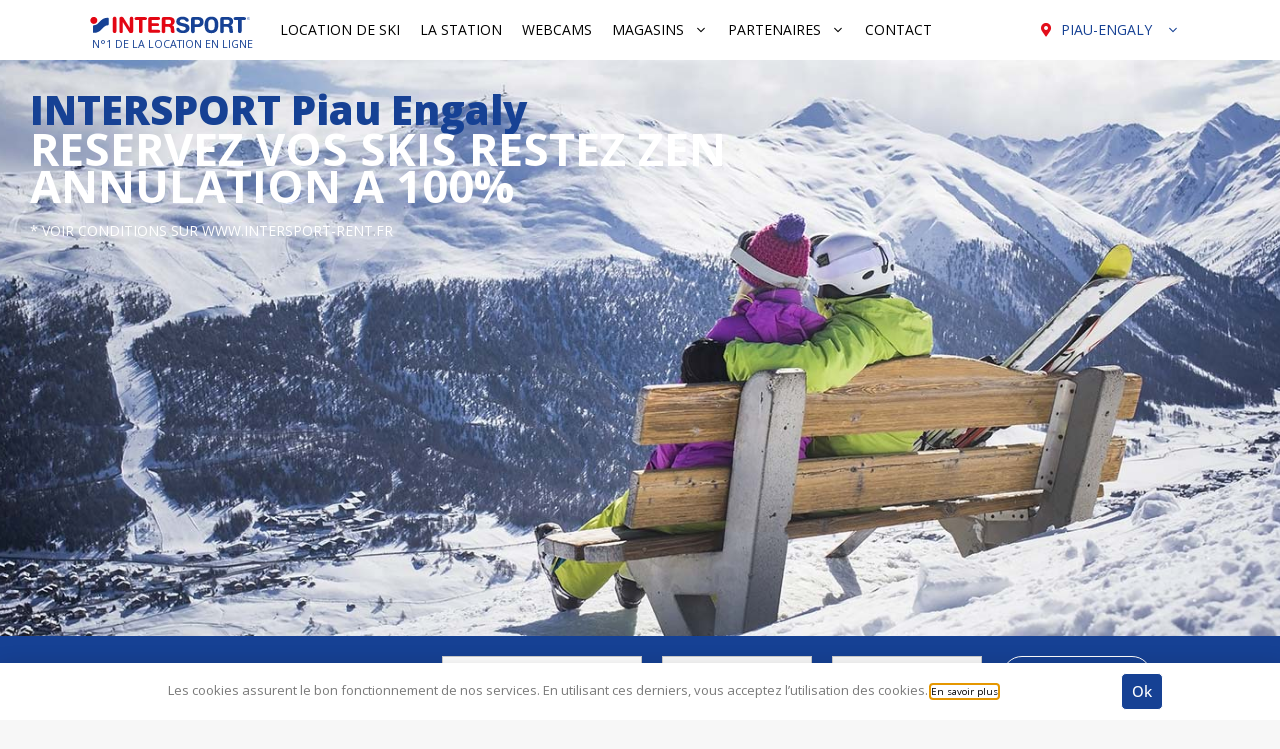

--- FILE ---
content_type: text/html; charset=UTF-8
request_url: https://www.piauengaly-intersport.com/
body_size: 28195
content:
<!DOCTYPE html>
<html lang="fr-FR">
<head>
	<meta charset="UTF-8">
	<meta name='robots' content='index, follow, max-image-preview:large, max-snippet:-1, max-video-preview:-1' />
	<style>img:is([sizes="auto" i], [sizes^="auto," i]) { contain-intrinsic-size: 3000px 1500px }</style>
	<meta name="viewport" content="width=device-width, initial-scale=1">
	<!-- This site is optimized with the Yoast SEO Premium plugin v25.1 (Yoast SEO v25.2) - https://yoast.com/wordpress/plugins/seo/ -->
	<title>Location de ski et snowboard à Piau-Engaly - INTERSPORT Piau Engaly</title><link rel="stylesheet" href="https://www.piauengaly-intersport.com/wp-content/cache/min/4/4bb802e39f183e26045edc080dbbe5d5.css" media="all" data-minify="1" />
	<meta name="description" content="Location de ski Saint Lary magasin INTERSPORT N°1 de la location de ski en ligne. Louez vos skis et snowboard au meilleur prix à St Lary." />
	<link rel="canonical" href="https://www.piauengaly-intersport.com/" />
	<meta property="og:locale" content="fr_FR" />
	<meta property="og:type" content="website" />
	<meta property="og:title" content="Location de ski et snowboard à Piau-Engaly" />
	<meta property="og:description" content="Location de ski Saint Lary magasin INTERSPORT N°1 de la location de ski en ligne. Louez vos skis et snowboard au meilleur prix à St Lary." />
	<meta property="og:url" content="https://www.piauengaly-intersport.com/" />
	<meta property="og:site_name" content="INTERSPORT Piau Engaly" />
	<meta property="article:publisher" content="https://www.facebook.com/intersportpyrenees" />
	<meta property="article:modified_time" content="2025-05-27T13:30:37+00:00" />
	<meta name="twitter:card" content="summary_large_image" />
	<script type="application/ld+json" class="yoast-schema-graph">{"@context":"https://schema.org","@graph":[{"@type":"WebPage","@id":"https://www.piauengaly-intersport.com/","url":"https://www.piauengaly-intersport.com/","name":"Location de ski et snowboard à Piau-Engaly - INTERSPORT Piau Engaly","isPartOf":{"@id":"https://www.piauengaly-intersport.com/#website"},"about":{"@id":"https://www.piauengaly-intersport.com/#organization"},"primaryImageOfPage":{"@id":"https://www.piauengaly-intersport.com/#primaryimage"},"image":{"@id":"https://www.piauengaly-intersport.com/#primaryimage"},"thumbnailUrl":"https://www.piauengaly-intersport.com/wp-content/uploads/sites/4/2020/11/icon-annulation-gratuite3.svg","datePublished":"2020-04-05T07:37:48+00:00","dateModified":"2025-05-27T13:30:37+00:00","description":"Location de ski Saint Lary magasin INTERSPORT N°1 de la location de ski en ligne. Louez vos skis et snowboard au meilleur prix à St Lary.","breadcrumb":{"@id":"https://www.piauengaly-intersport.com/#breadcrumb"},"inLanguage":"fr-FR","potentialAction":[{"@type":"ReadAction","target":["https://www.piauengaly-intersport.com/"]}]},{"@type":"ImageObject","inLanguage":"fr-FR","@id":"https://www.piauengaly-intersport.com/#primaryimage","url":"https://www.piauengaly-intersport.com/wp-content/uploads/sites/4/2020/11/icon-annulation-gratuite3.svg","contentUrl":"https://www.piauengaly-intersport.com/wp-content/uploads/sites/4/2020/11/icon-annulation-gratuite3.svg","caption":"annulation gratuite"},{"@type":"BreadcrumbList","@id":"https://www.piauengaly-intersport.com/#breadcrumb","itemListElement":[{"@type":"ListItem","position":1,"name":"Accueil"}]},{"@type":"WebSite","@id":"https://www.piauengaly-intersport.com/#website","url":"https://www.piauengaly-intersport.com/","name":"INTERSPORT Piau Engaly","description":"Location de ski dans les Pyrénées","publisher":{"@id":"https://www.piauengaly-intersport.com/#organization"},"potentialAction":[{"@type":"SearchAction","target":{"@type":"EntryPoint","urlTemplate":"https://www.piauengaly-intersport.com/?s={search_term_string}"},"query-input":{"@type":"PropertyValueSpecification","valueRequired":true,"valueName":"search_term_string"}}],"inLanguage":"fr-FR"},{"@type":"Organization","@id":"https://www.piauengaly-intersport.com/#organization","name":"Intersport Piau-Engaly","url":"https://www.piauengaly-intersport.com/","logo":{"@type":"ImageObject","inLanguage":"fr-FR","@id":"https://www.piauengaly-intersport.com/#/schema/logo/image/","url":"https://www.piauengaly-intersport.com/wp-content/uploads/sites/4/2020/04/logo_intersport.png","contentUrl":"https://www.piauengaly-intersport.com/wp-content/uploads/sites/4/2020/04/logo_intersport.png","width":600,"height":94,"caption":"Intersport Piau-Engaly"},"image":{"@id":"https://www.piauengaly-intersport.com/#/schema/logo/image/"},"sameAs":["https://www.facebook.com/intersportpyrenees","https://www.instagram.com/intersportpyrenees/","https://www.youtube.com/channel/UC_QLOXPyGlR2hS1EMmduObA"]}]}</script>
	<!-- / Yoast SEO Premium plugin. -->


<link rel='dns-prefetch' href='//ajax.googleapis.com' />
<link rel='dns-prefetch' href='//www.googletagmanager.com' />
<link href='https://fonts.gstatic.com' crossorigin rel='preconnect' />
<link href='https://fonts.googleapis.com' crossorigin rel='preconnect' />
<link rel="alternate" type="application/rss+xml" title="INTERSPORT Piau Engaly &raquo; Flux" href="https://www.piauengaly-intersport.com/feed/" />
<link rel="alternate" type="application/rss+xml" title="INTERSPORT Piau Engaly &raquo; Flux des commentaires" href="https://www.piauengaly-intersport.com/comments/feed/" />
<link rel='stylesheet' id='generate-fonts-css' href='//fonts.googleapis.com/css?family=Open+Sans:300,300italic,regular,italic,600,600italic,700,700italic,800,800italic&#038;display=swap' media='all' />
<style id='wp-emoji-styles-inline-css'>

	img.wp-smiley, img.emoji {
		display: inline !important;
		border: none !important;
		box-shadow: none !important;
		height: 1em !important;
		width: 1em !important;
		margin: 0 0.07em !important;
		vertical-align: -0.1em !important;
		background: none !important;
		padding: 0 !important;
	}
</style>
<style id='classic-theme-styles-inline-css'>
/**
 * These rules are needed for backwards compatibility.
 * They should match the button element rules in the base theme.json file.
 */
.wp-block-button__link {
	color: #ffffff;
	background-color: #32373c;
	border-radius: 9999px; /* 100% causes an oval, but any explicit but really high value retains the pill shape. */

	/* This needs a low specificity so it won't override the rules from the button element if defined in theme.json. */
	box-shadow: none;
	text-decoration: none;

	/* The extra 2px are added to size solids the same as the outline versions.*/
	padding: calc(0.667em + 2px) calc(1.333em + 2px);

	font-size: 1.125em;
}

.wp-block-file__button {
	background: #32373c;
	color: #ffffff;
	text-decoration: none;
}

</style>
<style id='global-styles-inline-css'>
:root{--wp--preset--aspect-ratio--square: 1;--wp--preset--aspect-ratio--4-3: 4/3;--wp--preset--aspect-ratio--3-4: 3/4;--wp--preset--aspect-ratio--3-2: 3/2;--wp--preset--aspect-ratio--2-3: 2/3;--wp--preset--aspect-ratio--16-9: 16/9;--wp--preset--aspect-ratio--9-16: 9/16;--wp--preset--color--black: #000000;--wp--preset--color--cyan-bluish-gray: #abb8c3;--wp--preset--color--white: #ffffff;--wp--preset--color--pale-pink: #f78da7;--wp--preset--color--vivid-red: #cf2e2e;--wp--preset--color--luminous-vivid-orange: #ff6900;--wp--preset--color--luminous-vivid-amber: #fcb900;--wp--preset--color--light-green-cyan: #7bdcb5;--wp--preset--color--vivid-green-cyan: #00d084;--wp--preset--color--pale-cyan-blue: #8ed1fc;--wp--preset--color--vivid-cyan-blue: #0693e3;--wp--preset--color--vivid-purple: #9b51e0;--wp--preset--color--contrast: var(--contrast);--wp--preset--color--contrast-2: var(--contrast-2);--wp--preset--color--contrast-3: var(--contrast-3);--wp--preset--color--base: var(--base);--wp--preset--color--base-2: var(--base-2);--wp--preset--color--base-3: var(--base-3);--wp--preset--color--accent: var(--accent);--wp--preset--gradient--vivid-cyan-blue-to-vivid-purple: linear-gradient(135deg,rgba(6,147,227,1) 0%,rgb(155,81,224) 100%);--wp--preset--gradient--light-green-cyan-to-vivid-green-cyan: linear-gradient(135deg,rgb(122,220,180) 0%,rgb(0,208,130) 100%);--wp--preset--gradient--luminous-vivid-amber-to-luminous-vivid-orange: linear-gradient(135deg,rgba(252,185,0,1) 0%,rgba(255,105,0,1) 100%);--wp--preset--gradient--luminous-vivid-orange-to-vivid-red: linear-gradient(135deg,rgba(255,105,0,1) 0%,rgb(207,46,46) 100%);--wp--preset--gradient--very-light-gray-to-cyan-bluish-gray: linear-gradient(135deg,rgb(238,238,238) 0%,rgb(169,184,195) 100%);--wp--preset--gradient--cool-to-warm-spectrum: linear-gradient(135deg,rgb(74,234,220) 0%,rgb(151,120,209) 20%,rgb(207,42,186) 40%,rgb(238,44,130) 60%,rgb(251,105,98) 80%,rgb(254,248,76) 100%);--wp--preset--gradient--blush-light-purple: linear-gradient(135deg,rgb(255,206,236) 0%,rgb(152,150,240) 100%);--wp--preset--gradient--blush-bordeaux: linear-gradient(135deg,rgb(254,205,165) 0%,rgb(254,45,45) 50%,rgb(107,0,62) 100%);--wp--preset--gradient--luminous-dusk: linear-gradient(135deg,rgb(255,203,112) 0%,rgb(199,81,192) 50%,rgb(65,88,208) 100%);--wp--preset--gradient--pale-ocean: linear-gradient(135deg,rgb(255,245,203) 0%,rgb(182,227,212) 50%,rgb(51,167,181) 100%);--wp--preset--gradient--electric-grass: linear-gradient(135deg,rgb(202,248,128) 0%,rgb(113,206,126) 100%);--wp--preset--gradient--midnight: linear-gradient(135deg,rgb(2,3,129) 0%,rgb(40,116,252) 100%);--wp--preset--font-size--small: 13px;--wp--preset--font-size--medium: 20px;--wp--preset--font-size--large: 36px;--wp--preset--font-size--x-large: 42px;--wp--preset--spacing--20: 0.44rem;--wp--preset--spacing--30: 0.67rem;--wp--preset--spacing--40: 1rem;--wp--preset--spacing--50: 1.5rem;--wp--preset--spacing--60: 2.25rem;--wp--preset--spacing--70: 3.38rem;--wp--preset--spacing--80: 5.06rem;--wp--preset--shadow--natural: 6px 6px 9px rgba(0, 0, 0, 0.2);--wp--preset--shadow--deep: 12px 12px 50px rgba(0, 0, 0, 0.4);--wp--preset--shadow--sharp: 6px 6px 0px rgba(0, 0, 0, 0.2);--wp--preset--shadow--outlined: 6px 6px 0px -3px rgba(255, 255, 255, 1), 6px 6px rgba(0, 0, 0, 1);--wp--preset--shadow--crisp: 6px 6px 0px rgba(0, 0, 0, 1);}:where(.is-layout-flex){gap: 0.5em;}:where(.is-layout-grid){gap: 0.5em;}body .is-layout-flex{display: flex;}.is-layout-flex{flex-wrap: wrap;align-items: center;}.is-layout-flex > :is(*, div){margin: 0;}body .is-layout-grid{display: grid;}.is-layout-grid > :is(*, div){margin: 0;}:where(.wp-block-columns.is-layout-flex){gap: 2em;}:where(.wp-block-columns.is-layout-grid){gap: 2em;}:where(.wp-block-post-template.is-layout-flex){gap: 1.25em;}:where(.wp-block-post-template.is-layout-grid){gap: 1.25em;}.has-black-color{color: var(--wp--preset--color--black) !important;}.has-cyan-bluish-gray-color{color: var(--wp--preset--color--cyan-bluish-gray) !important;}.has-white-color{color: var(--wp--preset--color--white) !important;}.has-pale-pink-color{color: var(--wp--preset--color--pale-pink) !important;}.has-vivid-red-color{color: var(--wp--preset--color--vivid-red) !important;}.has-luminous-vivid-orange-color{color: var(--wp--preset--color--luminous-vivid-orange) !important;}.has-luminous-vivid-amber-color{color: var(--wp--preset--color--luminous-vivid-amber) !important;}.has-light-green-cyan-color{color: var(--wp--preset--color--light-green-cyan) !important;}.has-vivid-green-cyan-color{color: var(--wp--preset--color--vivid-green-cyan) !important;}.has-pale-cyan-blue-color{color: var(--wp--preset--color--pale-cyan-blue) !important;}.has-vivid-cyan-blue-color{color: var(--wp--preset--color--vivid-cyan-blue) !important;}.has-vivid-purple-color{color: var(--wp--preset--color--vivid-purple) !important;}.has-black-background-color{background-color: var(--wp--preset--color--black) !important;}.has-cyan-bluish-gray-background-color{background-color: var(--wp--preset--color--cyan-bluish-gray) !important;}.has-white-background-color{background-color: var(--wp--preset--color--white) !important;}.has-pale-pink-background-color{background-color: var(--wp--preset--color--pale-pink) !important;}.has-vivid-red-background-color{background-color: var(--wp--preset--color--vivid-red) !important;}.has-luminous-vivid-orange-background-color{background-color: var(--wp--preset--color--luminous-vivid-orange) !important;}.has-luminous-vivid-amber-background-color{background-color: var(--wp--preset--color--luminous-vivid-amber) !important;}.has-light-green-cyan-background-color{background-color: var(--wp--preset--color--light-green-cyan) !important;}.has-vivid-green-cyan-background-color{background-color: var(--wp--preset--color--vivid-green-cyan) !important;}.has-pale-cyan-blue-background-color{background-color: var(--wp--preset--color--pale-cyan-blue) !important;}.has-vivid-cyan-blue-background-color{background-color: var(--wp--preset--color--vivid-cyan-blue) !important;}.has-vivid-purple-background-color{background-color: var(--wp--preset--color--vivid-purple) !important;}.has-black-border-color{border-color: var(--wp--preset--color--black) !important;}.has-cyan-bluish-gray-border-color{border-color: var(--wp--preset--color--cyan-bluish-gray) !important;}.has-white-border-color{border-color: var(--wp--preset--color--white) !important;}.has-pale-pink-border-color{border-color: var(--wp--preset--color--pale-pink) !important;}.has-vivid-red-border-color{border-color: var(--wp--preset--color--vivid-red) !important;}.has-luminous-vivid-orange-border-color{border-color: var(--wp--preset--color--luminous-vivid-orange) !important;}.has-luminous-vivid-amber-border-color{border-color: var(--wp--preset--color--luminous-vivid-amber) !important;}.has-light-green-cyan-border-color{border-color: var(--wp--preset--color--light-green-cyan) !important;}.has-vivid-green-cyan-border-color{border-color: var(--wp--preset--color--vivid-green-cyan) !important;}.has-pale-cyan-blue-border-color{border-color: var(--wp--preset--color--pale-cyan-blue) !important;}.has-vivid-cyan-blue-border-color{border-color: var(--wp--preset--color--vivid-cyan-blue) !important;}.has-vivid-purple-border-color{border-color: var(--wp--preset--color--vivid-purple) !important;}.has-vivid-cyan-blue-to-vivid-purple-gradient-background{background: var(--wp--preset--gradient--vivid-cyan-blue-to-vivid-purple) !important;}.has-light-green-cyan-to-vivid-green-cyan-gradient-background{background: var(--wp--preset--gradient--light-green-cyan-to-vivid-green-cyan) !important;}.has-luminous-vivid-amber-to-luminous-vivid-orange-gradient-background{background: var(--wp--preset--gradient--luminous-vivid-amber-to-luminous-vivid-orange) !important;}.has-luminous-vivid-orange-to-vivid-red-gradient-background{background: var(--wp--preset--gradient--luminous-vivid-orange-to-vivid-red) !important;}.has-very-light-gray-to-cyan-bluish-gray-gradient-background{background: var(--wp--preset--gradient--very-light-gray-to-cyan-bluish-gray) !important;}.has-cool-to-warm-spectrum-gradient-background{background: var(--wp--preset--gradient--cool-to-warm-spectrum) !important;}.has-blush-light-purple-gradient-background{background: var(--wp--preset--gradient--blush-light-purple) !important;}.has-blush-bordeaux-gradient-background{background: var(--wp--preset--gradient--blush-bordeaux) !important;}.has-luminous-dusk-gradient-background{background: var(--wp--preset--gradient--luminous-dusk) !important;}.has-pale-ocean-gradient-background{background: var(--wp--preset--gradient--pale-ocean) !important;}.has-electric-grass-gradient-background{background: var(--wp--preset--gradient--electric-grass) !important;}.has-midnight-gradient-background{background: var(--wp--preset--gradient--midnight) !important;}.has-small-font-size{font-size: var(--wp--preset--font-size--small) !important;}.has-medium-font-size{font-size: var(--wp--preset--font-size--medium) !important;}.has-large-font-size{font-size: var(--wp--preset--font-size--large) !important;}.has-x-large-font-size{font-size: var(--wp--preset--font-size--x-large) !important;}
:where(.wp-block-post-template.is-layout-flex){gap: 1.25em;}:where(.wp-block-post-template.is-layout-grid){gap: 1.25em;}
:where(.wp-block-columns.is-layout-flex){gap: 2em;}:where(.wp-block-columns.is-layout-grid){gap: 2em;}
:root :where(.wp-block-pullquote){font-size: 1.5em;line-height: 1.6;}
</style>


<style id='generate-style-inline-css'>
body{background-color:#f7f7f7;color:#3a3a3a;}a{color:#164194;}a:hover, a:focus, a:active{color:#000000;}body .grid-container{max-width:1100px;}.wp-block-group__inner-container{max-width:1100px;margin-left:auto;margin-right:auto;}.site-header .header-image{width:230px;}.generate-back-to-top{font-size:20px;border-radius:3px;position:fixed;bottom:30px;right:30px;line-height:40px;width:40px;text-align:center;z-index:10;transition:opacity 300ms ease-in-out;opacity:0.1;transform:translateY(1000px);}.generate-back-to-top__show{opacity:1;transform:translateY(0);}:root{--contrast:#222222;--contrast-2:#575760;--contrast-3:#b2b2be;--base:#f0f0f0;--base-2:#f7f8f9;--base-3:#ffffff;--accent:#1e73be;}:root .has-contrast-color{color:var(--contrast);}:root .has-contrast-background-color{background-color:var(--contrast);}:root .has-contrast-2-color{color:var(--contrast-2);}:root .has-contrast-2-background-color{background-color:var(--contrast-2);}:root .has-contrast-3-color{color:var(--contrast-3);}:root .has-contrast-3-background-color{background-color:var(--contrast-3);}:root .has-base-color{color:var(--base);}:root .has-base-background-color{background-color:var(--base);}:root .has-base-2-color{color:var(--base-2);}:root .has-base-2-background-color{background-color:var(--base-2);}:root .has-base-3-color{color:var(--base-3);}:root .has-base-3-background-color{background-color:var(--base-3);}:root .has-accent-color{color:var(--accent);}:root .has-accent-background-color{background-color:var(--accent);}body, button, input, select, textarea{font-family:"Open Sans", sans-serif;}body{line-height:1.5;}.entry-content > [class*="wp-block-"]:not(:last-child):not(.wp-block-heading){margin-bottom:1.5em;}.main-navigation a, .menu-toggle{text-transform:uppercase;font-size:14px;}.main-navigation .main-nav ul ul li a{font-size:13px;}.sidebar .widget, .footer-widgets .widget{font-size:17px;}button:not(.menu-toggle),html input[type="button"],input[type="reset"],input[type="submit"],.button,.wp-block-button .wp-block-button__link{font-family:"Open Sans", sans-serif;}h1{font-family:"Open Sans", sans-serif;font-weight:300;font-size:40px;}h2{font-family:"Open Sans", sans-serif;font-weight:300;font-size:30px;}h3{font-size:20px;}h4{font-size:inherit;}h5{font-size:inherit;}@media (max-width:768px){.main-title{font-size:20px;}h1{font-size:30px;}h2{font-size:26px;}}.top-bar{background-color:#636363;color:#ffffff;}.top-bar a{color:#ffffff;}.top-bar a:hover{color:#303030;}.site-header{background-color:#ffffff;color:#3a3a3a;}.site-header a{color:#3a3a3a;}.main-title a,.main-title a:hover{color:#ffffff;}.site-description{color:#757575;}.mobile-menu-control-wrapper .menu-toggle,.mobile-menu-control-wrapper .menu-toggle:hover,.mobile-menu-control-wrapper .menu-toggle:focus,.has-inline-mobile-toggle #site-navigation.toggled{background-color:rgba(0, 0, 0, 0.02);}.main-navigation,.main-navigation ul ul{background-color:#ffffff;}.main-navigation .main-nav ul li a, .main-navigation .menu-toggle, .main-navigation .menu-bar-items{color:#000000;}.main-navigation .main-nav ul li:not([class*="current-menu-"]):hover > a, .main-navigation .main-nav ul li:not([class*="current-menu-"]):focus > a, .main-navigation .main-nav ul li.sfHover:not([class*="current-menu-"]) > a, .main-navigation .menu-bar-item:hover > a, .main-navigation .menu-bar-item.sfHover > a{color:#666666;background-color:#ffffff;}button.menu-toggle:hover,button.menu-toggle:focus,.main-navigation .mobile-bar-items a,.main-navigation .mobile-bar-items a:hover,.main-navigation .mobile-bar-items a:focus{color:#000000;}.main-navigation .main-nav ul li[class*="current-menu-"] > a{color:#e30f1b;background-color:#ffffff;}.navigation-search input[type="search"],.navigation-search input[type="search"]:active, .navigation-search input[type="search"]:focus, .main-navigation .main-nav ul li.search-item.active > a, .main-navigation .menu-bar-items .search-item.active > a{color:#666666;background-color:#ffffff;}.main-navigation ul ul{background-color:#ffffff;}.main-navigation .main-nav ul ul li a{color:#242b49;}.main-navigation .main-nav ul ul li:not([class*="current-menu-"]):hover > a,.main-navigation .main-nav ul ul li:not([class*="current-menu-"]):focus > a, .main-navigation .main-nav ul ul li.sfHover:not([class*="current-menu-"]) > a{color:#242b49;background-color:#ffffff;}.main-navigation .main-nav ul ul li[class*="current-menu-"] > a{color:#e30f1b;background-color:#ffffff;}.separate-containers .inside-article, .separate-containers .comments-area, .separate-containers .page-header, .one-container .container, .separate-containers .paging-navigation, .inside-page-header{background-color:#ffffff;}.entry-meta{color:#595959;}.entry-meta a{color:#595959;}.entry-meta a:hover{color:#1e73be;}.sidebar .widget{background-color:#ffffff;}.sidebar .widget .widget-title{color:#000000;}.footer-widgets{background-color:#ffffff;}.footer-widgets .widget-title{color:#000000;}.site-info{color:#ffffff;background-color:#222222;}.site-info a{color:#ffffff;}.site-info a:hover{color:#606060;}.footer-bar .widget_nav_menu .current-menu-item a{color:#606060;}input[type="text"],input[type="email"],input[type="url"],input[type="password"],input[type="search"],input[type="tel"],input[type="number"],textarea,select{color:#666666;background-color:#fafafa;border-color:#cccccc;}input[type="text"]:focus,input[type="email"]:focus,input[type="url"]:focus,input[type="password"]:focus,input[type="search"]:focus,input[type="tel"]:focus,input[type="number"]:focus,textarea:focus,select:focus{color:#666666;background-color:#ffffff;border-color:#bfbfbf;}button,html input[type="button"],input[type="reset"],input[type="submit"],a.button,a.wp-block-button__link:not(.has-background){color:#ffffff;background-color:#666666;}button:hover,html input[type="button"]:hover,input[type="reset"]:hover,input[type="submit"]:hover,a.button:hover,button:focus,html input[type="button"]:focus,input[type="reset"]:focus,input[type="submit"]:focus,a.button:focus,a.wp-block-button__link:not(.has-background):active,a.wp-block-button__link:not(.has-background):focus,a.wp-block-button__link:not(.has-background):hover{color:#ffffff;background-color:#3f3f3f;}a.generate-back-to-top{background-color:rgba( 0,0,0,0.4 );color:#ffffff;}a.generate-back-to-top:hover,a.generate-back-to-top:focus{background-color:rgba( 0,0,0,0.6 );color:#ffffff;}:root{--gp-search-modal-bg-color:var(--base-3);--gp-search-modal-text-color:var(--contrast);--gp-search-modal-overlay-bg-color:rgba(0,0,0,0.2);}@media (max-width: 910px){.main-navigation .menu-bar-item:hover > a, .main-navigation .menu-bar-item.sfHover > a{background:none;color:#000000;}}.inside-top-bar{padding:10px;}.inside-header{padding:40px;}.site-main .wp-block-group__inner-container{padding:40px;}.entry-content .alignwide, body:not(.no-sidebar) .entry-content .alignfull{margin-left:-40px;width:calc(100% + 80px);max-width:calc(100% + 80px);}.main-navigation .main-nav ul li a,.menu-toggle,.main-navigation .mobile-bar-items a{padding-left:10px;padding-right:10px;}.main-navigation .main-nav ul ul li a{padding:10px;}.rtl .menu-item-has-children .dropdown-menu-toggle{padding-left:10px;}.menu-item-has-children .dropdown-menu-toggle{padding-right:10px;}.rtl .main-navigation .main-nav ul li.menu-item-has-children > a{padding-right:10px;}.footer-widgets{padding:40px 20px 40px 20px;}.site-info{padding:10px;}@media (max-width:768px){.separate-containers .inside-article, .separate-containers .comments-area, .separate-containers .page-header, .separate-containers .paging-navigation, .one-container .site-content, .inside-page-header{padding:30px;}.site-main .wp-block-group__inner-container{padding:30px;}.site-info{padding-right:10px;padding-left:10px;}.entry-content .alignwide, body:not(.no-sidebar) .entry-content .alignfull{margin-left:-30px;width:calc(100% + 60px);max-width:calc(100% + 60px);}}.one-container .sidebar .widget{padding:0px;}/* End cached CSS */@media (max-width: 910px){.main-navigation .menu-toggle,.main-navigation .mobile-bar-items,.sidebar-nav-mobile:not(#sticky-placeholder){display:block;}.main-navigation ul,.gen-sidebar-nav{display:none;}[class*="nav-float-"] .site-header .inside-header > *{float:none;clear:both;}}
body{background-repeat:no-repeat;background-size:contain;background-position:200;}
.dynamic-author-image-rounded{border-radius:100%;}.dynamic-featured-image, .dynamic-author-image{vertical-align:middle;}.one-container.blog .dynamic-content-template:not(:last-child), .one-container.archive .dynamic-content-template:not(:last-child){padding-bottom:0px;}.dynamic-entry-excerpt > p:last-child{margin-bottom:0px;}
.navigation-branding .main-title{font-weight:bold;text-transform:none;font-size:25px;}@media (max-width: 910px){.navigation-branding .main-title{font-size:20px;}}
</style>

















<style id='generate-navigation-branding-inline-css'>
.navigation-branding img, .site-logo.mobile-header-logo img{height:60px;width:auto;}.navigation-branding .main-title{line-height:60px;}@media (max-width: 1110px){#site-navigation .navigation-branding, #sticky-navigation .navigation-branding{margin-left:10px;}}@media (max-width: 910px){.main-navigation:not(.slideout-navigation) .main-nav{-ms-flex:0 0 100%;flex:0 0 100%;}.main-navigation:not(.slideout-navigation) .inside-navigation{-ms-flex-wrap:wrap;flex-wrap:wrap;display:-webkit-box;display:-ms-flexbox;display:flex;}.nav-aligned-center .navigation-branding, .nav-aligned-left .navigation-branding{margin-right:auto;}.nav-aligned-center  .main-navigation.has-branding:not(.slideout-navigation) .inside-navigation .main-nav,.nav-aligned-center  .main-navigation.has-sticky-branding.navigation-stick .inside-navigation .main-nav,.nav-aligned-left  .main-navigation.has-branding:not(.slideout-navigation) .inside-navigation .main-nav,.nav-aligned-left  .main-navigation.has-sticky-branding.navigation-stick .inside-navigation .main-nav{margin-right:0px;}}
</style>




<script src="https://www.piauengaly-intersport.com/wp-includes/js/jquery/jquery.js?ver=3.7.1" id="jquery-core-js"></script>
<script data-minify="1" src="https://www.piauengaly-intersport.com/wp-content/cache/min/4/wp-includes/js/jquery/jquery-migrate.js?ver=1748338713" id="jquery-migrate-js" defer></script>
<link rel="https://api.w.org/" href="https://www.piauengaly-intersport.com/wp-json/" /><link rel="alternate" title="JSON" type="application/json" href="https://www.piauengaly-intersport.com/wp-json/wp/v2/pages/5" /><link rel="EditURI" type="application/rsd+xml" title="RSD" href="https://www.piauengaly-intersport.com/xmlrpc.php?rsd" />
<meta name="generator" content="WordPress 6.8.3" />
<link rel='shortlink' href='https://www.piauengaly-intersport.com/' />
<link rel="alternate" title="oEmbed (JSON)" type="application/json+oembed" href="https://www.piauengaly-intersport.com/wp-json/oembed/1.0/embed?url=https%3A%2F%2Fwww.piauengaly-intersport.com%2F" />
<link rel="alternate" title="oEmbed (XML)" type="text/xml+oembed" href="https://www.piauengaly-intersport.com/wp-json/oembed/1.0/embed?url=https%3A%2F%2Fwww.piauengaly-intersport.com%2F&#038;format=xml" />
<meta name="generator" content="Site Kit by Google 1.153.0" />
<link rel="preload" as="font" href="https://www.piauengaly-intersport.com/wp-content/plugins/elementor/assets/lib/font-awesome/webfonts/fa-brands-400.woff2" crossorigin>
<link rel="preload" as="font" href="https://www.piauengaly-intersport.com/wp-content/plugins/elementor/assets/lib/font-awesome/webfonts/fa-regular-400.woff2" crossorigin>
<link rel="preload" as="font" href="https://www.piauengaly-intersport.com/wp-content/plugins/elementor/assets/lib/font-awesome/webfonts/fa-solid-900.woff2" crossorigin><meta name="generator" content="Elementor 3.29.0; features: additional_custom_breakpoints, e_local_google_fonts; settings: css_print_method-external, google_font-enabled, font_display-auto">
<style>.recentcomments a{display:inline !important;padding:0 !important;margin:0 !important;}</style>			<style>
				.e-con.e-parent:nth-of-type(n+4):not(.e-lazyloaded):not(.e-no-lazyload),
				.e-con.e-parent:nth-of-type(n+4):not(.e-lazyloaded):not(.e-no-lazyload) * {
					background-image: none !important;
				}
				@media screen and (max-height: 1024px) {
					.e-con.e-parent:nth-of-type(n+3):not(.e-lazyloaded):not(.e-no-lazyload),
					.e-con.e-parent:nth-of-type(n+3):not(.e-lazyloaded):not(.e-no-lazyload) * {
						background-image: none !important;
					}
				}
				@media screen and (max-height: 640px) {
					.e-con.e-parent:nth-of-type(n+2):not(.e-lazyloaded):not(.e-no-lazyload),
					.e-con.e-parent:nth-of-type(n+2):not(.e-lazyloaded):not(.e-no-lazyload) * {
						background-image: none !important;
					}
				}
			</style>
			<link rel="icon" href="https://www.piauengaly-intersport.com/wp-content/uploads/sites/4/2020/11/cropped-logo_intersport_square-32x32.png" sizes="32x32" />
<link rel="icon" href="https://www.piauengaly-intersport.com/wp-content/uploads/sites/4/2020/11/cropped-logo_intersport_square-192x192.png" sizes="192x192" />
<link rel="apple-touch-icon" href="https://www.piauengaly-intersport.com/wp-content/uploads/sites/4/2020/11/cropped-logo_intersport_square-180x180.png" />
<meta name="msapplication-TileImage" content="https://www.piauengaly-intersport.com/wp-content/uploads/sites/4/2020/11/cropped-logo_intersport_square-270x270.png" />
		<style id="wp-custom-css">
			#webcam-sation{
	height: 400px;
}
#webcam{
	height: 500px;
}

@media screen and (max-width: 767px) {
	
	#webcam{
		height: 350px;
	}
	
}
@media screen and (max-width: 567px) {
	
	#webcam{
		height: 250px;
	}
}
.elementor-widget.elementor-list-item-link-full_width a {
    display: contents;
}
div[data-elementor-type="page"]{
	overflow: hidden;
}		</style>
		<noscript><style id="rocket-lazyload-nojs-css">.rll-youtube-player, [data-lazy-src]{display:none !important;}</style></noscript></head>

<body class="home wp-singular page-template page-template-elementor_header_footer page page-id-5 wp-custom-logo wp-embed-responsive wp-theme-generatepress wp-child-theme-generatepress_child sticky-menu-fade right-sidebar nav-below-header separate-containers fluid-header active-footer-widgets-3 nav-aligned-left header-aligned-left dropdown-hover elementor-default elementor-template-full-width elementor-kit-254 elementor-page elementor-page-5 full-width-content" itemtype="https://schema.org/WebPage" itemscope>
	<a class="screen-reader-text skip-link" href="#content" title="Aller au contenu">Aller au contenu</a>		<nav class="has-branding main-navigation sub-menu-right" id="site-navigation" aria-label="Principal"  itemtype="https://schema.org/SiteNavigationElement" itemscope>
			<div class="inside-navigation grid-container grid-parent">
				<div class="navigation-branding"><div class="site-logo">
						<a href="https://www.piauengaly-intersport.com/" title="INTERSPORT Piau Engaly" rel="home">
							<img  class="header-image is-logo-image" alt="INTERSPORT Piau Engaly" src="data:image/svg+xml,%3Csvg%20xmlns='http://www.w3.org/2000/svg'%20viewBox='0%200%200%200'%3E%3C/svg%3E" title="INTERSPORT Piau Engaly" data-lazy-src="https://www.piauengaly-intersport.com/wp-content/uploads/sites/4/2020/04/logo_intersport.svg" /><noscript><img  class="header-image is-logo-image" alt="INTERSPORT Piau Engaly" src="https://www.piauengaly-intersport.com/wp-content/uploads/sites/4/2020/04/logo_intersport.svg" title="INTERSPORT Piau Engaly" /></noscript>
						</a>
					</div><div class="main-nav" id="stations-dd">
	<ul>
		<li class="menu-item menu-item-type-custom menu-item-object-custom menu-item-has-children menu-item-970"><a><i aria-hidden="true" class="fas fa-map-marker-alt"></i>  Piau-Engaly
			<span role="presentation" class="dropdown-menu-toggle" aria-expanded="false" aria-label="Fermer le sous-menu"><span class="gp-icon icon-arrow"><svg viewBox="0 0 330 512" aria-hidden="true" role="img" version="1.1" xmlns="http://www.w3.org/2000/svg" xmlns:xlink="http://www.w3.org/1999/xlink" width="1em" height="1em">
						<path d="M305.913 197.085c0 2.266-1.133 4.815-2.833 6.514L171.087 335.593c-1.7 1.7-4.249 2.832-6.515 2.832s-4.815-1.133-6.515-2.832L26.064 203.599c-1.7-1.7-2.832-4.248-2.832-6.514s1.132-4.816 2.832-6.515l14.162-14.163c1.7-1.699 3.966-2.832 6.515-2.832 2.266 0 4.815 1.133 6.515 2.832l111.316 111.317 111.316-111.317c1.7-1.699 4.249-2.832 6.515-2.832s4.815 1.133 6.515 2.832l14.162 14.163c1.7 1.7 2.833 4.249 2.833 6.515z" fill-rule="nonzero"></path>
					</svg></span></span></a>
		<ul class="sub-menu">
			<li class="menu-item menu-item-type-custom menu-item-object-custom"><a href="https://www.saintlary-intersport.com">Saint-Lary</a></li>
			<!--<li class="menu-item menu-item-type-custom menu-item-object-custom"><a href="https://www.peyragudes-intersport.com">Peyragudes</a></li>-->
			<li class="menu-item menu-item-type-custom menu-item-object-custom"><a href="https://www.lamongie-picdumidi-intersport.com/">La Mongie</a></li>
		</ul>
		</li>
	</ul>
</div></div>				<button class="menu-toggle" aria-controls="primary-menu" aria-expanded="false">
					<span class="gp-icon icon-menu-bars"><svg viewBox="0 0 512 512" aria-hidden="true" xmlns="http://www.w3.org/2000/svg" width="1em" height="1em"><path d="M0 96c0-13.255 10.745-24 24-24h464c13.255 0 24 10.745 24 24s-10.745 24-24 24H24c-13.255 0-24-10.745-24-24zm0 160c0-13.255 10.745-24 24-24h464c13.255 0 24 10.745 24 24s-10.745 24-24 24H24c-13.255 0-24-10.745-24-24zm0 160c0-13.255 10.745-24 24-24h464c13.255 0 24 10.745 24 24s-10.745 24-24 24H24c-13.255 0-24-10.745-24-24z" /></svg><svg viewBox="0 0 512 512" aria-hidden="true" xmlns="http://www.w3.org/2000/svg" width="1em" height="1em"><path d="M71.029 71.029c9.373-9.372 24.569-9.372 33.942 0L256 222.059l151.029-151.03c9.373-9.372 24.569-9.372 33.942 0 9.372 9.373 9.372 24.569 0 33.942L289.941 256l151.03 151.029c9.372 9.373 9.372 24.569 0 33.942-9.373 9.372-24.569 9.372-33.942 0L256 289.941l-151.029 151.03c-9.373 9.372-24.569 9.372-33.942 0-9.372-9.373-9.372-24.569 0-33.942L222.059 256 71.029 104.971c-9.372-9.373-9.372-24.569 0-33.942z" /></svg></span><span class="screen-reader-text">Menu</span>				</button>
				<div id="primary-menu" class="main-nav"><ul id="menu-main-menu" class=" menu sf-menu"><li id="menu-item-64" class="menu-item menu-item-type-custom menu-item-object-custom menu-item-64"><a target="_blank" href="https://www.intersport-rent.fr/rent/page/pack.aspx?magasin=2045#partenaire=6">Location de ski</a></li>
<li id="menu-item-228" class="menu-item menu-item-type-post_type menu-item-object-page menu-item-228"><a href="https://www.piauengaly-intersport.com/la-station/">La station</a></li>
<li id="menu-item-1517" class="menu-item menu-item-type-post_type menu-item-object-page menu-item-1517"><a href="https://www.piauengaly-intersport.com/webcams/">Webcams</a></li>
<li id="menu-item-429" class="menu-item menu-item-type-post_type menu-item-object-page menu-item-has-children menu-item-429"><a href="https://www.piauengaly-intersport.com/les-magasins/">Magasins<span role="presentation" class="dropdown-menu-toggle"><span class="gp-icon icon-arrow"><svg viewBox="0 0 330 512" aria-hidden="true" xmlns="http://www.w3.org/2000/svg" width="1em" height="1em"><path d="M305.913 197.085c0 2.266-1.133 4.815-2.833 6.514L171.087 335.593c-1.7 1.7-4.249 2.832-6.515 2.832s-4.815-1.133-6.515-2.832L26.064 203.599c-1.7-1.7-2.832-4.248-2.832-6.514s1.132-4.816 2.832-6.515l14.162-14.163c1.7-1.699 3.966-2.832 6.515-2.832 2.266 0 4.815 1.133 6.515 2.832l111.316 111.317 111.316-111.317c1.7-1.699 4.249-2.832 6.515-2.832s4.815 1.133 6.515 2.832l14.162 14.163c1.7 1.7 2.833 4.249 2.833 6.515z" /></svg></span></span></a>
<ul class="sub-menu">
	<li id="menu-item-329" class="menu-item menu-item-type-post_type menu-item-object-page menu-item-329"><a href="https://www.piauengaly-intersport.com/les-magasins/piau-engaly-pied-des-pistes/">Piau Engaly &#8211; Pied des pistes</a></li>
	<li id="menu-item-1333" class="menu-item menu-item-type-post_type menu-item-object-page menu-item-1333"><a href="https://www.piauengaly-intersport.com/les-magasins/piau-engaly-face-arret-navette/">Piau Engaly &#8211; Face arrêt navette</a></li>
</ul>
</li>
<li id="menu-item-422" class="menu-item menu-item-type-post_type menu-item-object-page menu-item-has-children menu-item-422"><a href="https://www.piauengaly-intersport.com/les-partenaires/">Partenaires<span role="presentation" class="dropdown-menu-toggle"><span class="gp-icon icon-arrow"><svg viewBox="0 0 330 512" aria-hidden="true" xmlns="http://www.w3.org/2000/svg" width="1em" height="1em"><path d="M305.913 197.085c0 2.266-1.133 4.815-2.833 6.514L171.087 335.593c-1.7 1.7-4.249 2.832-6.515 2.832s-4.815-1.133-6.515-2.832L26.064 203.599c-1.7-1.7-2.832-4.248-2.832-6.514s1.132-4.816 2.832-6.515l14.162-14.163c1.7-1.699 3.966-2.832 6.515-2.832 2.266 0 4.815 1.133 6.515 2.832l111.316 111.317 111.316-111.317c1.7-1.699 4.249-2.832 6.515-2.832s4.815 1.133 6.515 2.832l14.162 14.163c1.7 1.7 2.833 4.249 2.833 6.515z" /></svg></span></span></a>
<ul class="sub-menu">
	<li id="menu-item-419" class="menu-item menu-item-type-post_type menu-item-object-page menu-item-419"><a href="https://www.piauengaly-intersport.com/les-partenaires/esf-piau-engaly/">ESF de Piau-Engaly</a></li>
	<li id="menu-item-1324" class="menu-item menu-item-type-post_type menu-item-object-page menu-item-1324"><a href="https://www.piauengaly-intersport.com/les-partenaires/nos-partenaires-hebergeurs/">Hébergeurs</a></li>
	<li id="menu-item-1010" class="menu-item menu-item-type-custom menu-item-object-custom menu-item-1010"><a target="_blank" href="https://www.panaurama-saintlary.com/">Panaurama Activités</a></li>
	<li id="menu-item-1011" class="menu-item menu-item-type-custom menu-item-object-custom menu-item-1011"><a target="_blank" href="https://www.vtt-loisirs.fr/">VTT Loisirs</a></li>
	<li id="menu-item-1012" class="menu-item menu-item-type-custom menu-item-object-custom menu-item-1012"><a target="_blank" href="https://www.joebike.fr/">Joe Bike</a></li>
</ul>
</li>
<li id="menu-item-404" class="menu-item menu-item-type-post_type menu-item-object-page menu-item-404"><a href="https://www.piauengaly-intersport.com/contact/">Contact</a></li>
</ul></div>			</div>
		</nav>
				<div data-elementor-type="page" data-elementor-id="1835" class="elementor elementor-1835" data-elementor-post-type="elementor_library">
				<div class="elementor-element elementor-element-71838b9 e-con-full e-flex e-con e-parent" data-id="71838b9" data-element_type="container" data-settings="{&quot;background_background&quot;:&quot;classic&quot;}">
				<div class="elementor-element elementor-element-37bf7a8 elementor-widget elementor-widget-n-carousel" data-id="37bf7a8" data-element_type="widget" data-settings="{&quot;carousel_items&quot;:[{&quot;slide_title&quot;:&quot;Slide #1&quot;,&quot;_id&quot;:&quot;a5e3883&quot;},{&quot;slide_title&quot;:&quot;Slide #2&quot;,&quot;_id&quot;:&quot;1c7bc8d&quot;},{&quot;_id&quot;:&quot;2912556&quot;,&quot;slide_title&quot;:&quot;Slide #4&quot;}],&quot;slides_to_show&quot;:&quot;1&quot;,&quot;slides_to_show_tablet&quot;:&quot;1&quot;,&quot;image_spacing_custom&quot;:{&quot;unit&quot;:&quot;px&quot;,&quot;size&quot;:0,&quot;sizes&quot;:[]},&quot;slides_to_show_mobile&quot;:&quot;1&quot;,&quot;autoplay&quot;:&quot;yes&quot;,&quot;autoplay_speed&quot;:5000,&quot;pause_on_hover&quot;:&quot;yes&quot;,&quot;infinite&quot;:&quot;yes&quot;,&quot;speed&quot;:500,&quot;offset_sides&quot;:&quot;none&quot;,&quot;image_spacing_custom_tablet&quot;:{&quot;unit&quot;:&quot;px&quot;,&quot;size&quot;:&quot;&quot;,&quot;sizes&quot;:[]},&quot;image_spacing_custom_mobile&quot;:{&quot;unit&quot;:&quot;px&quot;,&quot;size&quot;:&quot;&quot;,&quot;sizes&quot;:[]}}" data-widget_type="nested-carousel.default">
				<div class="elementor-widget-container">
							<div class="e-n-carousel swiper" role="region" aria-roledescription="carousel" aria-label="Carousel" dir="ltr">
			<div class="swiper-wrapper" aria-live="off">
										<div class="swiper-slide" data-slide="1" role="group" aria-roledescription="slide" aria-label="1 of 3">
							<div class="elementor-element elementor-element-a23a4f7 e-con-full e-flex e-con e-child" data-id="a23a4f7" data-element_type="container" data-settings="{&quot;background_background&quot;:&quot;classic&quot;}">
				<div class="elementor-element elementor-element-8fee483 elementor-widget elementor-widget-heading" data-id="8fee483" data-element_type="widget" data-widget_type="heading.default">
				<div class="elementor-widget-container">
					<h1 class="elementor-heading-title elementor-size-default">INTERSPORT Piau Engaly</h1>				</div>
				</div>
		<div class="elementor-element elementor-element-21c0ac1 e-con-full e-flex e-con e-child" data-id="21c0ac1" data-element_type="container">
				<div class="elementor-element elementor-element-d331e0f elementor-widget elementor-widget-heading" data-id="d331e0f" data-element_type="widget" data-widget_type="heading.default">
				<div class="elementor-widget-container">
					<h2 class="elementor-heading-title elementor-size-default">RESERVEZ VOS SKIS RESTEZ ZEN</h2>				</div>
				</div>
				<div class="elementor-element elementor-element-ca838c7 elementor-widget elementor-widget-heading" data-id="ca838c7" data-element_type="widget" data-widget_type="heading.default">
				<div class="elementor-widget-container">
					<h2 class="elementor-heading-title elementor-size-default">ANNULATION A 100%</h2>				</div>
				</div>
				<div class="elementor-element elementor-element-ccdf63a elementor-widget elementor-widget-heading" data-id="ccdf63a" data-element_type="widget" data-widget_type="heading.default">
				<div class="elementor-widget-container">
					<div class="elementor-heading-title elementor-size-default">* VOIR CONDITIONS SUR WWW.INTERSPORT-RENT.FR</div>				</div>
				</div>
				</div>
				</div>
								</div>
											<div class="swiper-slide" data-slide="2" role="group" aria-roledescription="slide" aria-label="2 of 3">
							<div class="elementor-element elementor-element-ba0d4b7 e-con-full e-flex e-con e-child" data-id="ba0d4b7" data-element_type="container" data-settings="{&quot;background_background&quot;:&quot;classic&quot;}">
				<div class="elementor-element elementor-element-8ffdbbf elementor-widget elementor-widget-image" data-id="8ffdbbf" data-element_type="widget" data-widget_type="image.default">
				<div class="elementor-widget-container">
															<picture fetchpriority="high" class="attachment-medium_large size-medium_large wp-image-3164">
<source type="image/webp" data-lazy-srcset="https://www.piauengaly-intersport.com/wp-content/uploads/sites/4/2020/10/logo-piau-engaly-low.png.webp 300w, https://www.piauengaly-intersport.com/wp-content/uploads/sites/4/2020/10/logo-piau-engaly-low-150x150.png.webp 150w" sizes="(max-width: 300px) 100vw, 300px"/>
<img fetchpriority="high" width="300" height="300" src="data:image/svg+xml,%3Csvg%20xmlns='http://www.w3.org/2000/svg'%20viewBox='0%200%20300%20300'%3E%3C/svg%3E" alt="Piau Engaly" data-lazy-srcset="https://www.piauengaly-intersport.com/wp-content/uploads/sites/4/2020/10/logo-piau-engaly-low.png 300w, https://www.piauengaly-intersport.com/wp-content/uploads/sites/4/2020/10/logo-piau-engaly-low-150x150.png 150w" data-lazy-sizes="(max-width: 300px) 100vw, 300px" data-lazy-src="https://www.piauengaly-intersport.com/wp-content/uploads/sites/4/2020/10/logo-piau-engaly-low.png"/><noscript><img fetchpriority="high" width="300" height="300" src="https://www.piauengaly-intersport.com/wp-content/uploads/sites/4/2020/10/logo-piau-engaly-low.png" alt="Piau Engaly" srcset="https://www.piauengaly-intersport.com/wp-content/uploads/sites/4/2020/10/logo-piau-engaly-low.png 300w, https://www.piauengaly-intersport.com/wp-content/uploads/sites/4/2020/10/logo-piau-engaly-low-150x150.png 150w" sizes="(max-width: 300px) 100vw, 300px"/></noscript>
</picture>
															</div>
				</div>
		<div class="elementor-element elementor-element-609d86a e-con-full e-flex e-con e-child" data-id="609d86a" data-element_type="container">
				<div class="elementor-element elementor-element-a37c029 elementor-widget elementor-widget-heading" data-id="a37c029" data-element_type="widget" data-widget_type="heading.default">
				<div class="elementor-widget-container">
					<span class="elementor-heading-title elementor-size-default">#</span>				</div>
				</div>
				<div class="elementor-element elementor-element-0f7bfb9 elementor-widget elementor-widget-heading" data-id="0f7bfb9" data-element_type="widget" data-widget_type="heading.default">
				<div class="elementor-widget-container">
					<span class="elementor-heading-title elementor-size-default">CetHiver</span>				</div>
				</div>
				<div class="elementor-element elementor-element-b80e062 elementor-widget elementor-widget-heading" data-id="b80e062" data-element_type="widget" data-widget_type="heading.default">
				<div class="elementor-widget-container">
					<span class="elementor-heading-title elementor-size-default">JeSkie</span>				</div>
				</div>
				</div>
				</div>
								</div>
											<div class="swiper-slide" data-slide="3" role="group" aria-roledescription="slide" aria-label="3 of 3">
							<div class="elementor-element elementor-element-ab868c2 e-con-full e-flex e-con e-child" data-id="ab868c2" data-element_type="container" data-settings="{&quot;background_background&quot;:&quot;classic&quot;}">
		<div class="elementor-element elementor-element-e1cd760 e-flex e-con-boxed e-con e-child" data-id="e1cd760" data-element_type="container">
					<div class="e-con-inner">
				<div class="elementor-element elementor-element-42c7721 elementor-widget elementor-widget-image" data-id="42c7721" data-element_type="widget" data-widget_type="image.default">
				<div class="elementor-widget-container">
															<img width="512" height="512" src="data:image/svg+xml,%3Csvg%20xmlns='http://www.w3.org/2000/svg'%20viewBox='0%200%20512%20512'%3E%3C/svg%3E" class="attachment-large size-large wp-image-3488" alt="" data-lazy-srcset="https://www.piauengaly-intersport.com/wp-content/uploads/sites/4/2025/05/cropped-logo_intersport_square.png 512w, https://www.piauengaly-intersport.com/wp-content/uploads/sites/4/2025/05/cropped-logo_intersport_square-300x300.png 300w, https://www.piauengaly-intersport.com/wp-content/uploads/sites/4/2025/05/cropped-logo_intersport_square-150x150.png 150w" data-lazy-sizes="(max-width: 512px) 100vw, 512px" data-lazy-src="https://www.piauengaly-intersport.com/wp-content/uploads/sites/4/2025/05/cropped-logo_intersport_square.png" /><noscript><img width="512" height="512" src="https://www.piauengaly-intersport.com/wp-content/uploads/sites/4/2025/05/cropped-logo_intersport_square.png" class="attachment-large size-large wp-image-3488" alt="" srcset="https://www.piauengaly-intersport.com/wp-content/uploads/sites/4/2025/05/cropped-logo_intersport_square.png 512w, https://www.piauengaly-intersport.com/wp-content/uploads/sites/4/2025/05/cropped-logo_intersport_square-300x300.png 300w, https://www.piauengaly-intersport.com/wp-content/uploads/sites/4/2025/05/cropped-logo_intersport_square-150x150.png 150w" sizes="(max-width: 512px) 100vw, 512px" /></noscript>															</div>
				</div>
				<div class="elementor-element elementor-element-26322d0 elementor-widget elementor-widget-text-editor" data-id="26322d0" data-element_type="widget" data-widget_type="text-editor.default">
				<div class="elementor-widget-container">
									2 MAGASINS SPECIALISTES LOCATION DE SKI								</div>
				</div>
					</div>
				</div>
		<div class="elementor-element elementor-element-da00677 e-con-full e-flex e-con e-child" data-id="da00677" data-element_type="container" data-settings="{&quot;background_background&quot;:&quot;classic&quot;}">
				<div class="elementor-element elementor-element-ec981c2 elementor-widget elementor-widget-heading" data-id="ec981c2" data-element_type="widget" data-widget_type="heading.default">
				<div class="elementor-widget-container">
					<div class="elementor-heading-title elementor-size-default">SERVICE SKI CENTER</div>				</div>
				</div>
				<div class="elementor-element elementor-element-a2254b2 elementor-widget elementor-widget-text-editor" data-id="a2254b2" data-element_type="widget" data-widget_type="text-editor.default">
				<div class="elementor-widget-container">
									GARDIENNAGE GRATUIT
ACTIVITÉS MONTAGNE								</div>
				</div>
				</div>
				</div>
								</div>
								</div>
		</div>
						</div>
				</div>
				</div>
		<div class="elementor-element elementor-element-7d28aac e-con-full resa-form-home-section e-flex e-con e-parent" data-id="7d28aac" data-element_type="container">
				<div class="elementor-element elementor-element-52900f2 elementor-widget__width-inherit elementor-widget elementor-widget-shortcode" data-id="52900f2" data-element_type="widget" data-widget_type="shortcode.default">
				<div class="elementor-widget-container">
							<div class="elementor-shortcode">		<div data-elementor-type="section" data-elementor-id="1826" class="elementor elementor-1826" data-elementor-post-type="elementor_library">
					<section class="elementor-section elementor-top-section elementor-element elementor-element-6dc369ff elementor-section-boxed elementor-section-height-default elementor-section-height-default" data-id="6dc369ff" data-element_type="section" id="resa-form-section" data-settings="{&quot;background_background&quot;:&quot;classic&quot;}">
						<div class="elementor-container elementor-column-gap-default">
					<div class="elementor-column elementor-col-100 elementor-top-column elementor-element elementor-element-44cdeeab resa-form-container" data-id="44cdeeab" data-element_type="column">
			<div class="elementor-widget-wrap elementor-element-populated">
						<div class="elementor-element elementor-element-1ec40a6 elementor-widget elementor-widget-html" data-id="1ec40a6" data-element_type="widget" data-widget_type="html.default">
				<div class="elementor-widget-container">
					<div class="title">Réservez votre matériel de ski</div>
<form id="resa-form">
           
            <label>              <select name="m">
                        <option value="">Sélectionner un magasin</option>
                         <option value="1292">Piau-Engaly - Pied des pistes</option>
                   </select>
                        </label>
                        
            <label class="date">
                <input type="text" name="dateDebut" id="resa_date_debut" placeholder="Date de début">
            </label>

            <label class="date">
                <input type="text" name="dateFin" id="resa_date_fin"placeholder="Date de fin">
            </label>
            
            <button type="submit" class="button">Valider mon séjour</button>
        </form>				</div>
				</div>
				<div class="elementor-element elementor-element-672ad6c1 elementor-hidden-desktop elementor-hidden-tablet elementor-hidden-phone elementor-view-default elementor-widget elementor-widget-icon" data-id="672ad6c1" data-element_type="widget" data-widget_type="icon.default">
				<div class="elementor-widget-container">
							<div class="elementor-icon-wrapper">
			<div class="elementor-icon">
			<i aria-hidden="true" class="far fa-calendar-alt"></i>			</div>
		</div>
						</div>
				</div>
				<div class="elementor-element elementor-element-44c7528 elementor-hidden-desktop elementor-hidden-tablet elementor-hidden-phone elementor-view-default elementor-widget elementor-widget-icon" data-id="44c7528" data-element_type="widget" data-widget_type="icon.default">
				<div class="elementor-widget-container">
							<div class="elementor-icon-wrapper">
			<div class="elementor-icon">
			<i aria-hidden="true" class="fas fa-map-marker-alt"></i>			</div>
		</div>
						</div>
				</div>
					</div>
		</div>
					</div>
		</section>
				</div>
		</div>
						</div>
				</div>
				</div>
				</div>
		
	<div class="site grid-container container hfeed grid-parent" id="page">
				<div class="site-content" id="content">
					<div data-elementor-type="wp-page" data-elementor-id="5" class="elementor elementor-5" data-elementor-post-type="page">
						<section class="elementor-section elementor-top-section elementor-element elementor-element-8f54156 elementor-section-stretched elementor-hidden-phone elementor-section-boxed elementor-section-height-default elementor-section-height-default" data-id="8f54156" data-element_type="section" data-settings="{&quot;stretch_section&quot;:&quot;section-stretched&quot;,&quot;background_background&quot;:&quot;classic&quot;}">
						<div class="elementor-container elementor-column-gap-default">
					<div class="elementor-column elementor-col-20 elementor-top-column elementor-element elementor-element-4dd2853" data-id="4dd2853" data-element_type="column">
			<div class="elementor-widget-wrap elementor-element-populated">
						<div class="elementor-element elementor-element-ee2db0f elementor-widget elementor-widget-heading" data-id="ee2db0f" data-element_type="widget" data-widget_type="heading.default">
				<div class="elementor-widget-container">
					<h3 class="elementor-heading-title elementor-size-small">Annulation<br> <b>gratuite</b></h3>				</div>
				</div>
				<div class="elementor-element elementor-element-0ccda9c elementor-widget elementor-widget-image" data-id="0ccda9c" data-element_type="widget" data-widget_type="image.default">
				<div class="elementor-widget-container">
															<img decoding="async" src="data:image/svg+xml,%3Csvg%20xmlns='http://www.w3.org/2000/svg'%20viewBox='0%200%200%200'%3E%3C/svg%3E" class="attachment-full size-full wp-image-2154" alt="annulation gratuite" data-lazy-src="https://www.piauengaly-intersport.com/wp-content/uploads/sites/4/2020/11/icon-annulation-gratuite3.svg" /><noscript><img decoding="async" src="https://www.piauengaly-intersport.com/wp-content/uploads/sites/4/2020/11/icon-annulation-gratuite3.svg" class="attachment-full size-full wp-image-2154" alt="annulation gratuite" /></noscript>															</div>
				</div>
					</div>
		</div>
				<div class="elementor-column elementor-col-20 elementor-top-column elementor-element elementor-element-77417da" data-id="77417da" data-element_type="column">
			<div class="elementor-widget-wrap elementor-element-populated">
						<div class="elementor-element elementor-element-b169e97 elementor-widget elementor-widget-heading" data-id="b169e97" data-element_type="widget" data-widget_type="heading.default">
				<div class="elementor-widget-container">
					<h3 class="elementor-heading-title elementor-size-small">Satisfaction cliente<br> <b>4,9/5</b></h3>				</div>
				</div>
				<div class="elementor-element elementor-element-e429b0b elementor-widget elementor-widget-image" data-id="e429b0b" data-element_type="widget" data-widget_type="image.default">
				<div class="elementor-widget-container">
															<img decoding="async" src="data:image/svg+xml,%3Csvg%20xmlns='http://www.w3.org/2000/svg'%20viewBox='0%200%200%200'%3E%3C/svg%3E" class="attachment-full size-full wp-image-2153" alt="5 étoiles" data-lazy-src="https://www.piauengaly-intersport.com/wp-content/uploads/sites/4/2020/11/icon-satisfaction-cliente4.svg" /><noscript><img decoding="async" src="https://www.piauengaly-intersport.com/wp-content/uploads/sites/4/2020/11/icon-satisfaction-cliente4.svg" class="attachment-full size-full wp-image-2153" alt="5 étoiles" /></noscript>															</div>
				</div>
					</div>
		</div>
				<div class="elementor-column elementor-col-20 elementor-top-column elementor-element elementor-element-4b2237a" data-id="4b2237a" data-element_type="column">
			<div class="elementor-widget-wrap elementor-element-populated">
						<div class="elementor-element elementor-element-08a1616 elementor-widget elementor-widget-heading" data-id="08a1616" data-element_type="widget" data-widget_type="heading.default">
				<div class="elementor-widget-container">
					<h3 class="elementor-heading-title elementor-size-small">Carte Fidélité<br> 
<b>5% supplémentaire</b></h3>				</div>
				</div>
				<div class="elementor-element elementor-element-f81fc21 elementor-widget elementor-widget-image" data-id="f81fc21" data-element_type="widget" data-widget_type="image.default">
				<div class="elementor-widget-container">
															<img decoding="async" src="data:image/svg+xml,%3Csvg%20xmlns='http://www.w3.org/2000/svg'%20viewBox='0%200%200%200'%3E%3C/svg%3E" class="attachment-full size-full wp-image-2143" alt="Carte de fidélité intersport" data-lazy-src="https://www.piauengaly-intersport.com/wp-content/uploads/sites/4/2020/11/icon-carte-fidelite2.svg" /><noscript><img decoding="async" src="https://www.piauengaly-intersport.com/wp-content/uploads/sites/4/2020/11/icon-carte-fidelite2.svg" class="attachment-full size-full wp-image-2143" alt="Carte de fidélité intersport" /></noscript>															</div>
				</div>
					</div>
		</div>
				<div class="elementor-column elementor-col-20 elementor-top-column elementor-element elementor-element-6aa543a" data-id="6aa543a" data-element_type="column">
			<div class="elementor-widget-wrap elementor-element-populated">
						<div class="elementor-element elementor-element-6d696b7 elementor-widget elementor-widget-heading" data-id="6d696b7" data-element_type="widget" data-widget_type="heading.default">
				<div class="elementor-widget-container">
					<h3 class="elementor-heading-title elementor-size-small">Économisez jusqu’à<br> 
<b>50% via Intersport Rent</b></h3>				</div>
				</div>
				<div class="elementor-element elementor-element-ceeca18 elementor-widget elementor-widget-image" data-id="ceeca18" data-element_type="widget" data-widget_type="image.default">
				<div class="elementor-widget-container">
															<img decoding="async" src="data:image/svg+xml,%3Csvg%20xmlns='http://www.w3.org/2000/svg'%20viewBox='0%200%200%200'%3E%3C/svg%3E" class="attachment-full size-full wp-image-2156" alt="euro" data-lazy-src="https://www.piauengaly-intersport.com/wp-content/uploads/sites/4/2020/11/icon-economisez2.svg" /><noscript><img decoding="async" src="https://www.piauengaly-intersport.com/wp-content/uploads/sites/4/2020/11/icon-economisez2.svg" class="attachment-full size-full wp-image-2156" alt="euro" /></noscript>															</div>
				</div>
					</div>
		</div>
				<div class="elementor-column elementor-col-20 elementor-top-column elementor-element elementor-element-f1bc604" data-id="f1bc604" data-element_type="column">
			<div class="elementor-widget-wrap elementor-element-populated">
						<div class="elementor-element elementor-element-492a509 elementor-widget elementor-widget-heading" data-id="492a509" data-element_type="widget" data-widget_type="heading.default">
				<div class="elementor-widget-container">
					<h3 class="elementor-heading-title elementor-size-small">Des professionnels<br> 
<b>à votre service!</b></h3>				</div>
				</div>
				<div class="elementor-element elementor-element-369d8e3 elementor-widget elementor-widget-image" data-id="369d8e3" data-element_type="widget" data-widget_type="image.default">
				<div class="elementor-widget-container">
															<img decoding="async" src="data:image/svg+xml,%3Csvg%20xmlns='http://www.w3.org/2000/svg'%20viewBox='0%200%200%200'%3E%3C/svg%3E" class="attachment-full size-full wp-image-2155" alt="vendeur intersport" data-lazy-src="https://www.piauengaly-intersport.com/wp-content/uploads/sites/4/2020/11/icon-professionnels2.svg" /><noscript><img decoding="async" src="https://www.piauengaly-intersport.com/wp-content/uploads/sites/4/2020/11/icon-professionnels2.svg" class="attachment-full size-full wp-image-2155" alt="vendeur intersport" /></noscript>															</div>
				</div>
					</div>
		</div>
					</div>
		</section>
				<section class="elementor-section elementor-top-section elementor-element elementor-element-2ee6822 elementor-section-stretched elementor-hidden-desktop elementor-hidden-tablet elementor-section-boxed elementor-section-height-default elementor-section-height-default" data-id="2ee6822" data-element_type="section" data-settings="{&quot;stretch_section&quot;:&quot;section-stretched&quot;,&quot;background_background&quot;:&quot;classic&quot;}">
						<div class="elementor-container elementor-column-gap-default">
					<div class="elementor-column elementor-col-100 elementor-top-column elementor-element elementor-element-7de8a65" data-id="7de8a65" data-element_type="column">
			<div class="elementor-widget-wrap elementor-element-populated">
						<div class="elementor-element elementor-element-adb30b1 elementor-align-left elementor-icon-list--layout-traditional elementor-list-item-link-full_width elementor-widget elementor-widget-icon-list" data-id="adb30b1" data-element_type="widget" data-widget_type="icon-list.default">
				<div class="elementor-widget-container">
							<ul class="elementor-icon-list-items">
							<li class="elementor-icon-list-item">
											<span class="elementor-icon-list-icon">
							<svg xmlns="http://www.w3.org/2000/svg" xmlns:xlink="http://www.w3.org/1999/xlink" id="Calque_1_annul" x="0px" y="0px" viewBox="0 0 62.1 62.1" style="enable-background:new 0 0 62.1 62.1;" xml:space="preserve"><style type="text/css">	.st0-annul{clip-path:url(#SVGID_2_annul);}	.st1-annul{fill:#FFFFFF;}	.st2-annul{fill:none;stroke:#17142B;stroke-width:1.19;stroke-linecap:round;stroke-linejoin:round;}	.st3-annul{fill:#164194;}	.st4-annul{fill:#17142B;}	.st5-annul{fill:none;stroke:#FFFFFF;stroke-width:1.19;stroke-linecap:round;stroke-linejoin:round;}	.st6-annul{fill:none;stroke:#164194;stroke-width:1.19;stroke-linecap:round;stroke-linejoin:round;}	.st7-annul{fill:#E20613;}	.st8-annul{fill:#164193;}</style><title>Fichier 1</title><g id="Calque_2_1_annul">	<g id="Calque_1-2_annul">		<g>			<defs>				<rect id="SVGID_1_annul" x="0.1" y="2.5" width="61.9" height="56.7"></rect>			</defs>			<clipPath id="SVGID_2_annul">				<use xlink:href="#SVGID_1_annul" style="overflow:visible;"></use>			</clipPath>			<g class="st0-annul">				<path class="st1-annul" d="M61.5,53.8C61.4,56.7,59,59,56.1,59c0,0,0,0,0,0H6c-2.9,0.1-5.3-2.3-5.4-5.2c0,0,0,0,0,0V11.9      C0.7,8.9,3.1,6.6,6,6.7c0,0,0,0,0,0h50.1c2.9-0.1,5.3,2.3,5.4,5.2L61.5,53.8z"></path>				<path class="st2-annul" d="M61.5,53.8C61.4,56.7,59,59,56.1,59c0,0,0,0,0,0H6c-2.9,0.1-5.3-2.3-5.4-5.2c0,0,0,0,0,0V11.9      C0.7,8.9,3.1,6.6,6,6.7c0,0,0,0,0,0h50.1c2.9-0.1,5.3,2.3,5.4,5.2L61.5,53.8L61.5,53.8z"></path>				<path class="st3-annul" d="M61.5,17.6v-5.8c-0.1-2.9-2.5-5.2-5.4-5.2c0,0,0,0,0,0H6c-2.9-0.1-5.3,2.3-5.4,5.2c0,0,0,0,0,0v5.8H61.5z"></path>				<path class="st2-annul" d="M61.5,17.6v-5.8c-0.1-2.9-2.5-5.2-5.4-5.2c0,0,0,0,0,0H6c-2.9-0.1-5.3,2.3-5.4,5.2c0,0,0,0,0,0v5.8H61.5z"></path>				<path class="st4-annul" d="M14.2,12.5c0,0.8-0.7,1.5-1.5,1.5s-1.5-0.7-1.5-1.5V4.1c0-0.8,0.7-1.5,1.5-1.5s1.5,0.7,1.5,1.5V12.5z"></path>				<path class="st4-annul" d="M50.9,12.5c0,0.8-0.7,1.5-1.5,1.5s-1.5-0.7-1.5-1.5V4.1c0-0.8,0.7-1.5,1.5-1.5s1.5,0.7,1.5,1.5V12.5z"></path>				<path class="st5-annul" d="M52.5,8.3h4.3c0,0,2.8,0.8,2.8,3V16"></path>				<line class="st5-annul" x1="16.2" y1="8.3" x2="45.7" y2="8.3"></line>				<line class="st5-annul" x1="49.4" y1="4.1" x2="49.4" y2="12.1"></line>				<line class="st5-annul" x1="12.7" y1="4.1" x2="12.7" y2="12.2"></line>				<line class="st5-annul" x1="5" y1="8.3" x2="9.7" y2="8.3"></line>				<path class="st3-annul" d="M22.3,53.3c-0.5,0-1-0.2-1.4-0.5l-7.1-6.4c-0.8-0.8-0.9-2-0.1-2.9c0.7-0.8,2-0.9,2.8-0.2c0,0,0,0,0,0      l5.5,5.1l23.3-27.5c0.7-0.8,2-1,2.8-0.2c0,0,0,0,0,0c0.9,0.7,1,2,0.3,2.8c0,0-0.1,0.1-0.1,0.1l-24.6,29      c-0.4,0.4-0.9,0.7-1.4,0.7L22.3,53.3z"></path>				<path class="st2-annul" d="M22.3,53.3c-0.5,0-1-0.2-1.4-0.5l-7.1-6.4c-0.8-0.8-0.9-2-0.1-2.9c0.7-0.8,2-0.9,2.8-0.2c0,0,0,0,0,0      l5.5,5.1l23.3-27.5c0.7-0.8,2-1,2.8-0.2c0,0,0,0,0,0c0.9,0.7,1,2,0.3,2.8c0,0-0.1,0.1-0.1,0.1l-24.6,29      c-0.4,0.4-0.9,0.7-1.4,0.7L22.3,53.3z"></path>				<line class="st5-annul" x1="22.4" y1="51.8" x2="47.7" y2="22.2"></line>				<path class="st6-annul" d="M58.8,21.2v29.4c0,0,0.6,4.7-3.4,4.7H31"></path>			</g>		</g>		<path class="st7-annul" d="M4.8,23.6c0-1,0.8-1.8,1.7-1.8s1.8,0.8,1.8,1.7s-0.8,1.8-1.7,1.8c0,0,0,0,0,0C5.6,25.4,4.8,24.6,4.8,23.6    C4.8,23.6,4.8,23.6,4.8,23.6"></path>		<path class="st8-annul" d="M6.6,29.8c-0.2,0-0.4-0.2-0.4-0.5c0,0,0,0,0,0v-2.8c0-0.2,0.2-0.5,0.4-0.5c0,0,0,0,0,0c2.7,0,3-3.7,6.9-3.7    c0.2,0,0.4,0.2,0.4,0.5c0,0,0,0,0,0v2.8c0,0.2-0.2,0.5-0.4,0.5c0,0,0,0,0,0C10.8,26.1,10.6,29.9,6.6,29.8"></path>	</g></g></svg>						</span>
										<span class="elementor-icon-list-text">Annulation <b>gratuite</b></span>
									</li>
								<li class="elementor-icon-list-item">
											<span class="elementor-icon-list-icon">
							<svg xmlns="http://www.w3.org/2000/svg" xmlns:xlink="http://www.w3.org/1999/xlink" id="Calque_1_client" x="0px" y="0px" viewBox="0 0 86.6 86.6" style="enable-background:new 0 0 86.6 86.6;" xml:space="preserve"><style type="text/css">	.client0{clip-path:url(#SVGID_2_client);}	.client1{fill:#164194;}</style><title>Fichier 2</title><g id="Calque_2_1_client">	<g id="Calque_1-2_client">		<g>			<defs>				<rect id="SVGID_1_client" y="15.1" width="68.3" height="56.7"></rect>			</defs>			<clipPath id="SVGID_2_client">				<use xlink:href="#SVGID_1_client" style="overflow:visible;"></use>			</clipPath>			<g class="client0">				<path class="client1" d="M49.5,63.3c-0.2,0-0.3-0.1-0.5-0.1c-1.1-0.1-2.1-0.2-3.2-0.2c-0.2,0-0.4-0.1-0.5-0.3      c-0.4-1.1-0.9-2.1-1.3-3.2c-0.1-0.3-0.4-0.6-0.8-0.6c-0.4,0-0.7,0.2-0.8,0.5c0,0.1-0.1,0.2-0.1,0.3c-0.4,1-0.8,2-1.2,3      c-0.1,0.1-0.1,0.2-0.3,0.3c-1.2,0.1-2.4,0.2-3.7,0.2c-0.4,0-0.8,0.4-0.8,0.8c0,0.4,0.2,0.8,0.5,1c0.8,0.7,1.7,1.4,2.5,2      c0.1,0.1,0.2,0.2,0.1,0.4l-0.9,3.4c-0.1,0.4,0.2,0.9,0.6,1c0.3,0.1,0.6,0,0.8-0.2c0.9-0.6,1.9-1.1,2.8-1.7      c0.2-0.1,0.4-0.1,0.6,0c1,0.6,2,1.2,2.9,1.8c0.3,0.2,0.7,0.2,1.1,0c0.3-0.2,0.4-0.6,0.3-1c-0.3-1-0.5-2.1-0.8-3.2      c-0.1-0.2,0-0.5,0.2-0.7c0.9-0.7,1.8-1.4,2.6-2.1c0.2-0.1,0.4-0.4,0.4-0.7C50.1,63.7,49.9,63.4,49.5,63.3"></path>				<path class="client1" d="M31.5,63.3c-0.2,0-0.3-0.1-0.5-0.1c-1.1-0.1-2.1-0.2-3.2-0.2c-0.2,0-0.4-0.1-0.5-0.3      c-0.4-1.1-0.9-2.1-1.3-3.2c-0.1-0.3-0.4-0.6-0.8-0.6c-0.4,0-0.7,0.2-0.8,0.5c0,0.1-0.1,0.2-0.1,0.3l-1.2,3      c-0.1,0.1-0.1,0.2-0.3,0.3c-1.2,0.1-2.4,0.2-3.7,0.2c-0.4,0-0.8,0.4-0.8,0.8c0,0.4,0.2,0.8,0.6,1l2.5,2c0.1,0.1,0.2,0.2,0.1,0.4      c-0.3,1.2-0.6,2.3-0.9,3.4c-0.1,0.4,0.2,0.9,0.6,1c0.3,0.1,0.6,0,0.9-0.2c0.9-0.6,1.9-1.1,2.8-1.7c0.2-0.1,0.4-0.1,0.6,0      c1,0.6,2,1.2,2.9,1.8c0.3,0.2,0.7,0.2,1.1,0c0.3-0.2,0.5-0.6,0.3-1c-0.3-1-0.5-2.1-0.8-3.2c-0.1-0.2,0-0.5,0.2-0.7      c0.9-0.7,1.8-1.4,2.6-2.1c0.2-0.1,0.4-0.4,0.3-0.7C32.1,63.7,31.9,63.4,31.5,63.3"></path>				<path class="client1" d="M13.4,63.3c-0.2,0-0.3-0.1-0.5-0.1c-1.1-0.1-2.1-0.2-3.2-0.2c-0.2,0-0.4-0.1-0.4-0.3L8,59.5      c-0.1-0.3-0.4-0.6-0.8-0.6c-0.4,0-0.7,0.2-0.8,0.5c0,0.1-0.1,0.2-0.1,0.3c-0.4,1-0.8,2-1.2,3c0,0.1-0.2,0.3-0.3,0.3      C3.5,63,2.2,63.1,1,63.2c-0.4,0-0.8,0.4-0.8,0.8c0,0.4,0.2,0.8,0.6,1c0.8,0.7,1.7,1.4,2.5,2c0.1,0.1,0.2,0.2,0.1,0.4l-0.9,3.4      c-0.1,0.4,0.2,0.9,0.6,1c0.3,0.1,0.6,0,0.9-0.2c0.9-0.6,1.9-1.1,2.8-1.7c0.2-0.1,0.4-0.1,0.6,0c1,0.6,1.9,1.2,2.9,1.8      c0.3,0.2,0.7,0.2,1.1,0c0.3-0.2,0.4-0.6,0.3-1c-0.3-1-0.5-2.1-0.8-3.2c-0.1-0.2,0-0.5,0.2-0.7c0.9-0.7,1.8-1.4,2.6-2.1      c0.2-0.1,0.4-0.4,0.4-0.7C14.1,63.7,13.9,63.4,13.4,63.3"></path>				<path class="client1" d="M67.5,63.3c-0.2,0-0.3-0.1-0.5-0.1c-1-0.1-2.1-0.1-3.2-0.2c-0.2,0-0.4-0.1-0.5-0.3      c-0.4-1.1-0.9-2.1-1.3-3.2c-0.1-0.3-0.4-0.6-0.8-0.6c-0.4,0-0.7,0.2-0.8,0.5c0,0.1-0.1,0.2-0.1,0.3l-1.2,3      c-0.1,0.1-0.1,0.2-0.3,0.3c-1.2,0.1-2.4,0.2-3.7,0.2c-0.4,0-0.8,0.4-0.8,0.8c0,0.4,0.2,0.8,0.6,1c0.8,0.7,1.7,1.4,2.5,2      c0.1,0.1,0.2,0.2,0.1,0.4c-0.3,1.2-0.6,2.3-0.9,3.4c-0.1,0.4,0.2,0.9,0.6,1c0.3,0.1,0.6,0,0.8-0.2c0.9-0.6,1.9-1.1,2.8-1.7      c0.2-0.1,0.4-0.1,0.6,0c1,0.6,1.9,1.2,2.9,1.8c0.3,0.2,0.7,0.2,1.1,0c0.3-0.2,0.5-0.6,0.3-1c-0.3-1-0.5-2.1-0.8-3.2      c-0.1-0.2,0-0.5,0.2-0.7c0.9-0.7,1.8-1.4,2.6-2.1c0.2-0.1,0.4-0.4,0.4-0.7C68.2,63.7,67.9,63.4,67.5,63.3"></path>				<path class="client1" d="M29.8,52.3V35c0-0.6-0.4-1-1-1h-5.7c-0.6,0-1,0.4-1,1v17.3c0,0.6,0.4,1,1,1h5.6      C29.3,53.3,29.8,52.8,29.8,52.3"></path>				<path class="client1" d="M60.4,28.3H50v-0.1l0.4-1.4l0.4-1.3l1.3-4l0.6-2c0-0.1,0.1-0.2,0.1-0.3l0,0c0.1-0.5,0.1-1,0-1.4      c-0.2-1.2-1.1-2.2-2.2-2.7c-1.4-0.5-2.9-0.3-4,0.7c-0.3,0.3-0.5,0.6-0.7,0.9L35.7,32.3c-0.9,1.4-2,2.5-3.4,3.4l0,0      c-0.4,0.2-0.7,0.7-0.7,1.2V52c0,0.6,0.4,1.1,0.9,1.3h0.1l4.8,0.9l2.9,0.3c1,0.1,2,0.2,3,0.2H56c1.9,0,3.6-1.3,4-3.2l4-19.3      C64,30.1,62.4,28.4,60.4,28.3"></path>				<path class="client1" d="M134.8,108.4c-0.2,0-0.3-0.1-0.5-0.1c-1.1-0.1-2.1-0.2-3.2-0.2c-0.2,0-0.4-0.1-0.4-0.3      c-0.4-1.1-0.9-2.1-1.3-3.2c-0.1-0.3-0.4-0.6-0.8-0.6c-0.4,0-0.7,0.2-0.8,0.5c0,0.1-0.1,0.2-0.1,0.3c-0.4,1-0.8,2-1.2,3      c-0.1,0.2-0.1,0.2-0.3,0.3l-3.7,0.2c-0.4,0-0.8,0.4-0.8,0.8c0,0.4,0.2,0.8,0.6,1l2.5,2c0.1,0.1,0.2,0.2,0.1,0.4      c-0.3,1.1-0.6,2.3-0.9,3.4c-0.1,0.4,0.2,0.9,0.6,1c0,0,0,0,0,0c0.3,0.1,0.6,0,0.8-0.2c0.9-0.6,1.9-1.1,2.8-1.7      c0.2-0.1,0.4-0.1,0.6,0l2.9,1.8c0.3,0.2,0.7,0.2,1.1,0c0.3-0.2,0.5-0.6,0.3-1c-0.3-1-0.5-2.1-0.8-3.2c-0.1-0.2,0-0.5,0.2-0.7      c0.9-0.7,1.8-1.4,2.6-2.1c0.2-0.1,0.4-0.4,0.4-0.7C135.5,108.8,135.2,108.5,134.8,108.4"></path>			</g>		</g>		<path class="client1" d="M86,63.2c-0.2,0-0.3-0.1-0.5-0.1c-1.1-0.1-2.1-0.2-3.2-0.2c-0.2,0-0.4-0.1-0.4-0.3c-0.4-1.1-0.9-2.1-1.3-3.2    c-0.1-0.3-0.4-0.6-0.8-0.5c-0.4,0-0.7,0.2-0.8,0.5c0,0.1-0.1,0.2-0.1,0.3c-0.4,1-0.8,2-1.2,3c-0.1,0.2-0.1,0.2-0.3,0.3l-3.7,0.2    c-0.4,0-0.8,0.4-0.8,0.8c0,0.4,0.2,0.8,0.6,1l2.5,2c0.1,0.1,0.2,0.2,0.1,0.4c-0.3,1.2-0.6,2.3-0.9,3.4c-0.1,0.4,0.1,0.9,0.6,1    c0,0,0,0,0,0c0.3,0.1,0.6,0,0.9-0.2c0.9-0.6,1.9-1.1,2.8-1.7c0.2-0.1,0.4-0.1,0.6,0c1,0.6,2,1.2,2.9,1.8c0.3,0.2,0.7,0.2,1.1,0    c0.3-0.2,0.5-0.6,0.3-1c-0.3-1.1-0.5-2.1-0.8-3.2c-0.1-0.2,0-0.5,0.2-0.7l2.6-2.1c0.2-0.1,0.4-0.4,0.3-0.7    C86.6,63.6,86.4,63.3,86,63.2"></path>	</g></g></svg>						</span>
										<span class="elementor-icon-list-text">Satisfaction cliente <b>4,9/5</b></span>
									</li>
								<li class="elementor-icon-list-item">
											<span class="elementor-icon-list-icon">
							<svg xmlns="http://www.w3.org/2000/svg" xmlns:xlink="http://www.w3.org/1999/xlink" id="Calque_1" x="0px" y="0px" viewBox="0 0 73.9 73.9" style="enable-background:new 0 0 73.9 73.9;" xml:space="preserve"><style type="text/css">	.st0{clip-path:url(#SVGID_2_);}	.st1{fill:#164194;stroke:#164194;stroke-miterlimit:10;}	.st2{fill:#164194;}	.st3{fill:#E30613;}	.st4{fill:#164193;}	.st5{fill:#E20613;}</style><title>Fichier 3</title><g id="Calque_2_1_">	<g id="Calque_1-2">		<g>			<defs>				<rect id="SVGID_1_" x="0.5" y="8.6" width="73.2" height="56.7"></rect>			</defs>			<clipPath id="SVGID_2_">				<use xlink:href="#SVGID_1_" style="overflow:visible;"></use>			</clipPath>			<g class="st0">				<path class="st1" d="M71.8,27.7l-0.8,3.8l-59-12l0.8-3.8c0.1-0.6,0.6-1,1.2-1h0.2l48.6,9.9l0,0l8,1.6      C71.5,26.4,72,27.1,71.8,27.7z M69.1,41.6l-59-12l1.7-8.6l59,12L69.1,41.6z M64.9,62.8c-0.1,0.6-0.6,1-1.2,1h-0.2L6.8,52.3      C6.5,52.2,6.2,52,6,51.7c-0.2-0.3-0.2-0.6-0.2-0.9l0.3-1.5l0,0l3.6-18.1l59,12L64.9,62.8z M4.8,48.4H3.3c-0.7,0-1.2-0.6-1.2-1.2      V11.4c0-0.7,0.5-1.2,1.2-1.2H61c0.7,0,1.2,0.6,1.2,1.2v11.5l-47.7-9.7c-0.2,0-0.4,0-0.6,0c-1.3,0-2.5,1-2.7,2.3L4.8,48.4z       M71.2,24.7l-7.4-1.5V11.4c0-1.6-1.2-2.8-2.8-2.8H3.3c-1.6,0-2.8,1.2-2.8,2.8c0,0,0,0,0,0v35.8c0,1.6,1.2,2.8,2.8,2.8      c0,0,0,0,0,0h1.2l-0.2,0.6c-0.1,0.7,0,1.5,0.4,2.1c0.4,0.6,1,1,1.7,1.2l56.6,11.5c0.2,0,0.4,0.1,0.5,0.1c1.3,0,2.5-1,2.7-2.3      l7-35.1C73.7,26.5,72.7,25.1,71.2,24.7z"></path>			</g>		</g>					<rect x="25.9" y="18.3" transform="matrix(0.193 -0.9812 0.9812 0.193 -17.6205 75.3071)" class="st2" width="22.2" height="60.2"></rect>		<path class="st3" d="M24.7,26.3c0.1-0.3,0.3-0.5,0.6-0.4c0.3,0.1,0.5,0.3,0.4,0.6l0,0l-0.8,3.5c-0.1,0.3-0.3,0.4-0.6,0.4    s-0.4-0.3-0.4-0.6L24.7,26.3L24.7,26.3z"></path>		<path class="st3" d="M26.5,26.8c0.1-0.4,0.3-0.5,0.8-0.4c0.2,0,0.4,0.2,0.4,0.4l1.1,3.2l0,0l0.6-2.6c0.1-0.3,0.3-0.5,0.6-0.4    s0.5,0.3,0.4,0.6L29.6,31c-0.1,0.4-0.3,0.6-0.7,0.5s-0.4-0.2-0.5-0.4L27.2,28l0,0l-0.6,2.5c0,0.2-0.2,0.4-0.5,0.4c0,0-0.1,0-0.1,0    c-0.2,0-0.4-0.2-0.4-0.5c0,0,0-0.1,0-0.1L26.5,26.8z"></path>		<path class="st3" d="M31.8,28.3l-0.7-0.2c-0.3-0.1-0.5-0.3-0.4-0.5c0.1-0.2,0.3-0.4,0.6-0.3c0,0,0,0,0,0l2.4,0.5    c0.3,0.1,0.5,0.3,0.4,0.5s-0.3,0.4-0.6,0.3l-0.7-0.2l-0.7,3.1c0,0.3-0.3,0.4-0.5,0.4c0,0,0,0-0.1,0c-0.3,0-0.4-0.3-0.4-0.5    c0,0,0,0,0-0.1L31.8,28.3L31.8,28.3z"></path>		<path class="st3" d="M34.5,28.7c0-0.3,0.3-0.5,0.6-0.5c0.1,0,0.1,0,0.2,0l2.2,0.5c0.3,0.1,0.5,0.2,0.4,0.5s-0.3,0.4-0.6,0.3    l-1.8-0.4L35.2,30l1.5,0.4c0.3,0.1,0.5,0.2,0.4,0.5s-0.3,0.3-0.6,0.3L35,30.8l-0.2,1.1l1.8,0.4c0.3,0.1,0.5,0.2,0.4,0.5    s-0.3,0.4-0.6,0.3l-2.2-0.5c-0.3,0-0.5-0.2-0.5-0.5c0-0.1,0-0.1,0-0.2L34.5,28.7L34.5,28.7z"></path>		<path class="st3" d="M38.9,31.1l0.8,0.2c0.4,0.1,0.8,0.1,0.9-0.4s-0.2-0.7-0.6-0.8l-0.9-0.2L38.9,31.1z M38.2,29.6    c0-0.3,0.3-0.5,0.5-0.5c0.1,0,0.1,0,0.2,0l1.5,0.3c1.2,0.3,1.3,1,1.2,1.5c-0.1,0.5-0.5,0.9-1,0.9l0,0c0.5,0.2,0.5,0.6,0.4,1    c0,0.3-0.1,0.6-0.1,0.9c-0.1,0.2-0.3,0.4-0.6,0.3c-0.3-0.1-0.5-0.4-0.4-0.8c0,0,0,0,0-0.1c0.2-0.8,0.1-1.1-0.4-1.2l-0.8-0.2    l-0.3,1.3c-0.1,0.3-0.3,0.5-0.6,0.4s-0.5-0.3-0.4-0.6l0,0L38.2,29.6z"></path>		<path class="st2" d="M55.1,34.7l0.8,0.2c0.4,0.1,0.8,0.1,0.9-0.4c0.1-0.5-0.2-0.7-0.6-0.8l-0.9-0.2L55.1,34.7z M54.5,33.1    c0-0.3,0.3-0.5,0.6-0.5c0.1,0,0.1,0,0.2,0l1.5,0.3c1.2,0.3,1.3,1,1.2,1.5c-0.1,0.5-0.5,0.9-1,0.9l0,0c0.5,0.2,0.5,0.6,0.4,1    c0,0.3-0.1,0.6-0.1,0.9c-0.1,0.2-0.3,0.3-0.5,0.3c-0.3-0.1-0.5-0.4-0.5-0.8c0,0,0,0,0-0.1c0.2-0.8,0.1-1.1-0.5-1.2L55,35.4    l-0.3,1.3c-0.1,0.3-0.3,0.5-0.6,0.4s-0.5-0.3-0.4-0.6L54.5,33.1z"></path>		<path class="st4" d="M44.5,32.2c0.6,0.2,1,0.9,0.9,1.5c-0.2,0.8-0.9,1.2-2.1,1s-1.7-1-1.6-1.5c0-0.2,0.3-0.4,0.5-0.3c0,0,0,0,0,0    c0.5,0.1,0.2,0.9,1.2,1.1c0.5,0.1,0.9-0.1,0.9-0.4c0.1-0.3,0-0.4-0.3-0.5l-1.1-0.5c-0.8-0.4-0.9-1-0.8-1.4c0.2-1,1.2-1.1,2-1    s1.6,0.8,1.5,1.4c-0.1,0.2-0.3,0.4-0.5,0.3c0,0,0,0,0,0c-0.5-0.1-0.2-0.7-1.2-0.9c-0.5-0.1-0.8,0-0.8,0.4s0.3,0.5,0.6,0.6    L44.5,32.2L44.5,32.2z"></path>		<path class="st2" d="M47,33l0.8,0.2c0.3,0.1,0.7-0.1,0.8-0.4c0,0,0,0,0-0.1c0.1-0.4-0.2-0.7-0.7-0.8l-0.7-0.1    C47.3,31.7,47,33,47,33z M46.3,31.3c0-0.3,0.3-0.5,0.6-0.5c0.1,0,0.1,0,0.2,0l1.4,0.3c0.7,0.1,1.3,0.7,1.2,1.5c0,0.1,0,0.2,0,0.3    c-0.1,0.8-0.9,1.2-1.6,1.1c-0.1,0-0.1,0-0.2-0.1l-1-0.2l-0.3,1.2c-0.1,0.3-0.3,0.4-0.6,0.4c-0.3-0.1-0.4-0.3-0.4-0.6l0,0    L46.3,31.3L46.3,31.3z"></path>		<path class="st2" d="M51.3,35.7c0.9,0.2,1.1-0.5,1.2-1.3s0.2-1.5-0.6-1.6c-0.8-0.2-1,0.4-1.2,1.2S50.4,35.5,51.3,35.7 M52.2,31.9    c1.4,0.3,1.7,1.4,1.4,2.7c-0.3,1.3-0.9,2.3-2.4,1.9s-1.7-1.4-1.4-2.8C50,32.4,50.8,31.6,52.2,31.9"></path>		<path class="st2" d="M59.3,34.5l-0.7-0.2c-0.3-0.1-0.5-0.3-0.4-0.5s0.3-0.4,0.6-0.3l2.4,0.5c0.3,0.1,0.5,0.3,0.4,0.5    s-0.3,0.4-0.6,0.3l-0.7-0.2l-0.7,3.1c0,0.3-0.3,0.4-0.6,0.4c0,0,0,0,0,0c-0.3,0-0.4-0.3-0.4-0.5c0,0,0,0,0-0.1    C58.6,37.6,59.3,34.5,59.3,34.5z"></path>		<path class="st2" d="M62.2,34.7v-0.2h0.1c0.1,0,0.1,0,0.1,0.1c0,0,0,0,0,0h-0.1L62.2,34.7L62.2,34.7z M62.5,35l0-0.2    c0.1,0,0.1,0,0.1-0.1c0,0,0-0.1-0.1-0.1c0,0-0.1,0-0.1,0h-0.2L62.1,35h0.1v-0.2h0.1V35h0.1L62.5,35z"></path>		<path class="st2" d="M62.4,34.4c-0.2,0-0.4,0.1-0.4,0.2c-0.1,0.2,0,0.4,0.2,0.4c0.2,0.1,0.4,0,0.4-0.2c0,0,0,0,0-0.1    C62.7,34.6,62.6,34.4,62.4,34.4 M62.2,35.1c-0.2,0-0.3-0.3-0.3-0.5c0,0,0,0,0,0c0-0.2,0.2-0.3,0.4-0.3c0,0,0,0,0,0    c0.2,0,0.3,0.3,0.3,0.5C62.7,35,62.4,35.2,62.2,35.1"></path>		<path class="st5" d="M18.3,25.4c0.1-0.5,0.7-0.9,1.2-0.8s0.9,0.7,0.8,1.2c-0.1,0.5-0.7,0.9-1.2,0.8C18.6,26.5,18.2,26,18.3,25.4    C18.3,25.4,18.3,25.4,18.3,25.4"></path>		<path class="st4" d="M18.5,29.1c-0.1,0-0.2-0.2-0.2-0.3l0.4-1.6c0-0.1,0.1-0.2,0.3-0.2c0,0,0,0,0,0c1.5,0.3,2.1-1.7,4.3-1.2    c0.1,0,0.2,0.2,0.2,0.3l-0.4,1.6c0,0.1-0.2,0.2-0.3,0.2C21.4,27.5,20.8,29.6,18.5,29.1"></path>	</g></g></svg>						</span>
										<span class="elementor-icon-list-text">Carte Fidélité <b>5% supplémentaire</b></span>
									</li>
								<li class="elementor-icon-list-item">
											<span class="elementor-icon-list-icon">
							<svg xmlns="http://www.w3.org/2000/svg" xmlns:xlink="http://www.w3.org/1999/xlink" id="Calque_1_eco" x="0px" y="0px" viewBox="0 0 56.7 56.7" style="enable-background:new 0 0 56.7 56.7;" xml:space="preserve"><style type="text/css">	.st0_eco{clip-path:url(#SVGID_2_eco);}	.st1_eco{fill:#164194;}</style><title>Economisez en ligne</title><g id="Calque_2_1_eco">	<g id="Calque_1-2_eco">		<g>			<defs>				<rect id="SVGID_1_eco" width="56.7" height="56.7"></rect>			</defs>			<clipPath id="SVGID_2_eco">				<use xlink:href="#SVGID_1_eco" style="overflow:visible;"></use>			</clipPath>			<g class="st0_eco">				<path class="st1_eco" d="M28.9,23c1.2,0.1,2.1,1.1,2.1,2.4c-0.1,1.1-1,2-2.1,2.1H17.4c0,0.4,0,0.6,0,0.9c0,0.3,0,0.6,0,0.9h11.5      c1.2,0.1,2.1,1.1,2.1,2.4c-0.1,1.1-1,2-2.1,2.1H18.5c2.1,4.6,6.7,7.5,11.7,7.6c2.3,0,4.5-0.6,6.4-1.7c0.3-0.2,0.7-0.3,1.1-0.3      c0.8,0,1.5,0.4,1.9,1.1c0.6,1,0.3,2.4-0.8,3c0,0,0,0,0,0C30.5,48,20,45.2,15.2,36.9c-0.6-1-1.1-2.2-1.5-3.3h-2.2      c-1.2,0.1-2.3-0.8-2.4-2.1c-0.1-1.2,0.8-2.3,2.1-2.4c0.1,0,0.2,0,0.3,0h1.4c0-0.4,0-0.6,0-0.9c0-0.3,0-0.6,0-0.9h-1.4      c-1.2,0.1-2.3-0.8-2.4-2.1s0.8-2.3,2.1-2.4c0.1,0,0.2,0,0.3,0h2.2c2.3-7.1,9-11.9,16.4-11.9c3.1,0,6,0.8,8.7,2.4      c1,0.6,1.4,1.9,0.8,3c0,0,0,0,0,0c-0.4,0.7-1.1,1.1-1.9,1.1c-0.4,0-0.8-0.1-1.1-0.3c-1.9-1.1-4.2-1.7-6.4-1.7      c-5,0.1-9.6,3-11.7,7.6H28.9z M28.4,0C12.7,0,0,12.7,0,28.3s12.7,28.4,28.3,28.4S56.7,44,56.7,28.4c0,0,0,0,0,0      C56.7,12.7,44,0,28.4,0z"></path>			</g>		</g>	</g></g></svg>						</span>
										<span class="elementor-icon-list-text">Économisez jusqu’à <b>50% via Intersport Rent</b></span>
									</li>
								<li class="elementor-icon-list-item">
											<span class="elementor-icon-list-icon">
							<svg xmlns="http://www.w3.org/2000/svg" xmlns:xlink="http://www.w3.org/1999/xlink" id="Calque_1_pro" x="0px" y="0px" viewBox="0 0 53.6 53.6" style="enable-background:new 0 0 53.6 53.6;" xml:space="preserve"><style type="text/css">	.st0-pro{clip-path:url(#SVGID_2_pro);}	.st1-pro{fill:#164194;}	.st2-pro{fill:#E20613;}	.st3-pro{fill:#164193;}</style><title>Fichier 5</title><g id="Calque_2_1_pro">	<g id="Calque_1-2_pro">		<g>			<defs>				<rect id="SVGID_1_pro" x="-0.3" y="-2.7" width="54.2" height="56.7"></rect>			</defs>			<clipPath id="SVGID_2_pro">				<use xlink:href="#SVGID_1_pro" style="overflow:visible;"></use>			</clipPath>			<g class="st0-pro">				<path class="st1-pro" d="M2,40L2,40c0.3-5.2,6.1-7.7,10.1-8.9l9.5,12.7c1.8,2.4,2.7,5.3,2.7,8.2l0,0H4.7c-1.4,0-2.6-1.1-2.8-2.5      C1.5,46.4,1.6,43.2,2,40z M15.8,30.4L15.8,30.4L15.8,30.4l5.3,7.5c0.3,0.6,0.8,1.1,1.5,1.2h0.2c0.6,0,1.2-0.3,1.6-0.8      c0,0,0,0,0-0.1c0.1,0.1,0.2,0.1,0.3,0.1L24,44.6c-0.3-0.6-0.7-1.2-1.1-1.7l-9.1-12.1C15,30.5,15.8,30.4,15.8,30.4z M20.3,28      l5,4.2c0.4,0.5,0.4,1.2,0,1.7c0,0-2.3,3.6-2.4,3.6s-5.1-7.3-5.1-7.3L20.3,28z M16.4,16.9l2.4-2.1c0,0,1.8,1.2,1.8,1.2      c0.5,0.4,1.2,0.4,1.7-0.1c0.2-0.2,0.3-0.5,0.3-0.9l0.2-1.4c1.5,1,3.1,1.6,4.9,1.8c1.5,0.2,3,0.2,4.4,0c2-0.2,3.9-0.9,5.5-2.1      l0.1-0.1c-0.1,0.9-0.2,1.7-0.4,2.6c-1,3.9-3.1,7.3-6,10c-3.4,2.6-8.2,2-10.8-1.3C18.5,22.4,17.1,19.7,16.4,16.9z M17.9,5.5      c0.2,0,0.3-0.2,0.4-0.3c1.9-2.3,4.7-3.7,7.7-3.7c1.7,0,3.4,0.4,5,1.1c0.2,0.1,4.7,1.7,7.5,1.7C39,6,39,7.7,38.4,9.3      c-0.6,1.8-2,3.2-3.8,3.8c-0.1,0-7.3,2.7-12-1.6c-0.2-0.2-0.6-0.3-0.8-0.2c-0.3,0.1-0.5,0.4-0.5,0.7L21,14.3l-1.7-1.2      c-0.3-0.2-0.7-0.2-1,0l-2.3,2C15.4,12.4,14.7,6.5,17.9,5.5z M36.2,30.1l-4.8,7c-0.1,0.2-0.3,0.2-0.5,0.1c-0.1,0-0.1-0.1-0.1-0.1      l-2-3.3c-0.4-0.5-0.4-1.2,0-1.7l5-4.2L36.2,30.1z M40.5,30.9l-9,11.9c-0.5,0.7-0.9,1.4-1.3,2.1l-1.1-6.8c0.1,0,0.1-0.1,0.2-0.1      c0.1,0.1,0.1,0.1,0.1,0.2c0.4,0.5,1.1,0.8,1.8,0.8c0.6-0.2,1.2-0.6,1.5-1.2l5.2-7.5C38.8,30.5,39.6,30.7,40.5,30.9z M42.2,31.4      c3.9,1.2,9.2,3.8,9.5,8.6c0.3,3.2,0.3,6.4,0,9.7c-0.2,1.4-1.3,2.5-2.8,2.5H30c0-3,1-5.9,2.8-8.3L42,31.6      C42.1,31.5,42.1,31.5,42.2,31.4z M26.4,30.9l-2.4-2c0.8,0.2,1.7,0.4,2.6,0.3c1.4,0,2.8-0.3,4.1-0.9l-3.1,2.6L27.5,31      c-0.1,0.1-0.2,0.2-0.2,0.3h-0.6c-0.1-0.1-0.1-0.2-0.2-0.3S26.4,30.9,26.4,30.9z M27,34.1c0.2,0.3,1.5,2.5,1.5,2.5h-2.9      C25.6,36.6,26.9,34.4,27,34.1z M28.4,52.1H26l0,0c0-1.5-0.2-3-0.7-4.5l1.2-9.4h0.8l1.5,9.7C28.6,49.3,28.4,50.7,28.4,52.1      L28.4,52.1z M4.7,53.8H49c2.3,0,4.2-1.7,4.4-4c0.3-3.3,0.3-6.7,0-10c-0.6-9.1-14.7-11-15.3-11.1c-1.8-0.4-3.2-1.8-3.7-3.5      c2.1-2.6,3.6-5.6,4.4-8.8c0.3-1.3,0.5-2.6,0.5-3.9c0-0.4,0-0.7,0-1.1c1.2-2.2,1.6-4.7,1-7.2c-0.1-0.5-0.4-1.7-1.3-1.6      c-2,0.2-6-1.1-7.4-1.6c-8.5-3.5-13.5,1.8-14.5,3c-5.5,2.1-2.7,12.5-2.5,13c0,0.1,0.1,0.3,0.2,0.3c0.8,3.1,2.2,6,4.2,8.4      c-0.5,1.5-1.9,2.7-3.4,3c-0.6,0.1-14.7,2-15.3,11.1c-0.4,3.3-0.5,6.7-0.1,10C0.6,52,2.4,53.7,4.7,53.8z"></path>				<path d="M21.2,6.5c0.2,0,0.4-0.1,0.6-0.2c1.6-1.6,4-2.2,6.2-1.6c0.5,0.1,0.9-0.2,1-0.7c0.1-0.4-0.2-0.8-0.5-0.9      c-2.8-0.8-5.8-0.1-7.8,2c-0.3,0.3-0.3,0.8,0,1.1c0,0,0,0,0,0C20.7,6.5,20.9,6.5,21.2,6.5z"></path>			</g>		</g>		<path class="st2-pro" d="M7.3,42.9c0-1,0.8-1.8,1.7-1.8s1.8,0.8,1.8,1.7s-0.8,1.8-1.7,1.8c0,0,0,0,0,0C8.1,44.7,7.3,43.9,7.3,42.9    L7.3,42.9"></path>		<path class="st3-pro" d="M9.1,49.1c-0.2,0-0.4-0.2-0.4-0.5v-2.8c0-0.2,0.2-0.5,0.4-0.5c2.8,0,3-3.7,6.9-3.7c0.2,0,0.4,0.2,0.4,0.5    c0,0,0,0,0,0v2.8c0,0.2-0.2,0.5-0.4,0.5c0,0,0,0,0,0C13.3,45.4,13.1,49.1,9.1,49.1"></path>	</g></g></svg>						</span>
										<span class="elementor-icon-list-text">Des professionnels <b>à votre service!</b></span>
									</li>
						</ul>
						</div>
				</div>
					</div>
		</div>
					</div>
		</section>
				<section class="elementor-section elementor-top-section elementor-element elementor-element-8c79776 elementor-section-boxed elementor-section-height-default elementor-section-height-default" data-id="8c79776" data-element_type="section">
						<div class="elementor-container elementor-column-gap-default">
					<div class="elementor-column elementor-col-100 elementor-top-column elementor-element elementor-element-e902140" data-id="e902140" data-element_type="column">
			<div class="elementor-widget-wrap elementor-element-populated">
						<div class="elementor-element elementor-element-93f1b6b elementor-widget elementor-widget-heading" data-id="93f1b6b" data-element_type="widget" data-widget_type="heading.default">
				<div class="elementor-widget-container">
					<h1 class="elementor-heading-title elementor-size-default">Intersport Piau Engaly</h1>				</div>
				</div>
				<div class="elementor-element elementor-element-7f06981 elementor-widget elementor-widget-heading" data-id="7f06981" data-element_type="widget" data-widget_type="heading.default">
				<div class="elementor-widget-container">
					<h2 class="elementor-heading-title elementor-size-default">2 espaces de location</h2>				</div>
				</div>
				<div class="elementor-element elementor-element-0c42bda elementor-widget elementor-widget-heading" data-id="0c42bda" data-element_type="widget" data-widget_type="heading.default">
				<div class="elementor-widget-container">
					<h3 class="elementor-heading-title elementor-size-small">Spécialiste de la location de ski</h3>				</div>
				</div>
				<div class="elementor-element elementor-element-80f15fe elementor-widget-divider--view-line elementor-widget elementor-widget-divider" data-id="80f15fe" data-element_type="widget" data-widget_type="divider.default">
				<div class="elementor-widget-container">
							<div class="elementor-divider">
			<span class="elementor-divider-separator">
						</span>
		</div>
						</div>
				</div>
					</div>
		</div>
					</div>
		</section>
				<section class="elementor-section elementor-top-section elementor-element elementor-element-c3c768d elementor-section-stretched elementor-section-boxed elementor-section-height-default elementor-section-height-default" data-id="c3c768d" data-element_type="section" data-settings="{&quot;stretch_section&quot;:&quot;section-stretched&quot;,&quot;background_background&quot;:&quot;classic&quot;}">
						<div class="elementor-container elementor-column-gap-default">
					<div class="elementor-column elementor-col-50 elementor-top-column elementor-element elementor-element-939c54d" data-id="939c54d" data-element_type="column" data-settings="{&quot;background_background&quot;:&quot;classic&quot;}">
			<div class="elementor-widget-wrap elementor-element-populated">
						<div class="elementor-element elementor-element-08a5dbe elementor-widget elementor-widget-image" data-id="08a5dbe" data-element_type="widget" data-widget_type="image.default">
				<div class="elementor-widget-container">
																<a href="https://www.piauengaly-intersport.com/les-magasins/piau-engaly-pied-des-pistes/">
							<picture decoding="async" class="attachment-full size-full wp-image-3187">
<source type="image/webp" data-lazy-srcset="https://www.piauengaly-intersport.com/wp-content/uploads/sites/4/2020/12/magasin-piau-engaly-001.jpg.webp 768w, https://www.piauengaly-intersport.com/wp-content/uploads/sites/4/2020/12/magasin-piau-engaly-001-300x164.jpg.webp 300w" sizes="(max-width: 768px) 100vw, 768px"/>
<img decoding="async" width="768" height="421" src="data:image/svg+xml,%3Csvg%20xmlns='http://www.w3.org/2000/svg'%20viewBox='0%200%20768%20421'%3E%3C/svg%3E" alt="Intersport Piau Engaly" data-lazy-srcset="https://www.piauengaly-intersport.com/wp-content/uploads/sites/4/2020/12/magasin-piau-engaly-001.jpg 768w, https://www.piauengaly-intersport.com/wp-content/uploads/sites/4/2020/12/magasin-piau-engaly-001-300x164.jpg 300w" data-lazy-sizes="(max-width: 768px) 100vw, 768px" data-lazy-src="https://www.piauengaly-intersport.com/wp-content/uploads/sites/4/2020/12/magasin-piau-engaly-001.jpg"/><noscript><img decoding="async" width="768" height="421" src="https://www.piauengaly-intersport.com/wp-content/uploads/sites/4/2020/12/magasin-piau-engaly-001.jpg" alt="Intersport Piau Engaly" srcset="https://www.piauengaly-intersport.com/wp-content/uploads/sites/4/2020/12/magasin-piau-engaly-001.jpg 768w, https://www.piauengaly-intersport.com/wp-content/uploads/sites/4/2020/12/magasin-piau-engaly-001-300x164.jpg 300w" sizes="(max-width: 768px) 100vw, 768px"/></noscript>
</picture>
								</a>
															</div>
				</div>
				<div class="elementor-element elementor-element-25c6ba1 elementor-widget elementor-widget-heading" data-id="25c6ba1" data-element_type="widget" data-widget_type="heading.default">
				<div class="elementor-widget-container">
					<h3 class="elementor-heading-title elementor-size-default"><a href="https://www.piauengaly-intersport.com/les-magasins/piau-engaly-pied-des-pistes/"><b>Piau Engaly - Pied des pistes</b><br>Centre commercial</a></h3>				</div>
				</div>
				<div class="elementor-element elementor-element-0f4bfef elementor-icon-list--layout-traditional elementor-list-item-link-full_width elementor-widget elementor-widget-icon-list" data-id="0f4bfef" data-element_type="widget" data-widget_type="icon-list.default">
				<div class="elementor-widget-container">
							<ul class="elementor-icon-list-items">
							<li class="elementor-icon-list-item">
											<span class="elementor-icon-list-icon">
							<i aria-hidden="true" class="fas fa-chevron-right"></i>						</span>
										<span class="elementor-icon-list-text">Pied des pistes, centre commercial</span>
									</li>
								<li class="elementor-icon-list-item">
											<span class="elementor-icon-list-icon">
							<i aria-hidden="true" class="fas fa-chevron-right"></i>						</span>
										<span class="elementor-icon-list-text">65170 - Piau Engaly - Aragnouet</span>
									</li>
								<li class="elementor-icon-list-item">
											<a href="tel:+335%2062%2039%2066%2000">

												<span class="elementor-icon-list-icon">
							<i aria-hidden="true" class="fas fa-chevron-right"></i>						</span>
										<span class="elementor-icon-list-text">+335 62 39 66 00</span>
											</a>
									</li>
						</ul>
						</div>
				</div>
				<div class="elementor-element elementor-element-b22ada7 elementor-align-center elementor-widget elementor-widget-button" data-id="b22ada7" data-element_type="widget" data-widget_type="button.default">
				<div class="elementor-widget-container">
									<div class="elementor-button-wrapper">
					<a class="elementor-button elementor-button-link elementor-size-xs" href="https://www.piauengaly-intersport.com/les-magasins/piau-engaly-pied-des-pistes/">
						<span class="elementor-button-content-wrapper">
									<span class="elementor-button-text">Visitez ce magasin</span>
					</span>
					</a>
				</div>
								</div>
				</div>
					</div>
		</div>
				<div class="elementor-column elementor-col-50 elementor-top-column elementor-element elementor-element-b56d941" data-id="b56d941" data-element_type="column" data-settings="{&quot;background_background&quot;:&quot;classic&quot;}">
			<div class="elementor-widget-wrap elementor-element-populated">
						<div class="elementor-element elementor-element-80f60f6 elementor-widget elementor-widget-image" data-id="80f60f6" data-element_type="widget" data-widget_type="image.default">
				<div class="elementor-widget-container">
																<a href="https://www.piauengaly-intersport.com/les-magasins/piau-engaly-face-arret-navette/">
							<picture loading="lazy" decoding="async" class="attachment-full size-full wp-image-3188">
<source type="image/webp" data-lazy-srcset="https://www.piauengaly-intersport.com/wp-content/uploads/sites/4/2020/12/magasin-piau-engaly-002.jpg.webp 768w, https://www.piauengaly-intersport.com/wp-content/uploads/sites/4/2020/12/magasin-piau-engaly-002-300x164.jpg.webp 300w" sizes="(max-width: 768px) 100vw, 768px"/>
<img loading="lazy" decoding="async" width="768" height="421" src="data:image/svg+xml,%3Csvg%20xmlns='http://www.w3.org/2000/svg'%20viewBox='0%200%20768%20421'%3E%3C/svg%3E" alt="Intersport Piau Engaly" data-lazy-srcset="https://www.piauengaly-intersport.com/wp-content/uploads/sites/4/2020/12/magasin-piau-engaly-002.jpg 768w, https://www.piauengaly-intersport.com/wp-content/uploads/sites/4/2020/12/magasin-piau-engaly-002-300x164.jpg 300w" data-lazy-sizes="(max-width: 768px) 100vw, 768px" data-lazy-src="https://www.piauengaly-intersport.com/wp-content/uploads/sites/4/2020/12/magasin-piau-engaly-002.jpg"/><noscript><img loading="lazy" decoding="async" width="768" height="421" src="https://www.piauengaly-intersport.com/wp-content/uploads/sites/4/2020/12/magasin-piau-engaly-002.jpg" alt="Intersport Piau Engaly" srcset="https://www.piauengaly-intersport.com/wp-content/uploads/sites/4/2020/12/magasin-piau-engaly-002.jpg 768w, https://www.piauengaly-intersport.com/wp-content/uploads/sites/4/2020/12/magasin-piau-engaly-002-300x164.jpg 300w" sizes="(max-width: 768px) 100vw, 768px"/></noscript>
</picture>
								</a>
															</div>
				</div>
				<div class="elementor-element elementor-element-bf6eb38 elementor-widget elementor-widget-heading" data-id="bf6eb38" data-element_type="widget" data-widget_type="heading.default">
				<div class="elementor-widget-container">
					<h3 class="elementor-heading-title elementor-size-default"><a href="https://www.piauengaly-intersport.com/les-magasins/piau-engaly-face-arret-navette/"><b>Piau Engaly - Face arrêt navette</b><br>Centre commercial</a></h3>				</div>
				</div>
				<div class="elementor-element elementor-element-8f57d98 elementor-icon-list--layout-traditional elementor-list-item-link-full_width elementor-widget elementor-widget-icon-list" data-id="8f57d98" data-element_type="widget" data-widget_type="icon-list.default">
				<div class="elementor-widget-container">
							<ul class="elementor-icon-list-items">
							<li class="elementor-icon-list-item">
											<span class="elementor-icon-list-icon">
							<i aria-hidden="true" class="fas fa-chevron-right"></i>						</span>
										<span class="elementor-icon-list-text">Face arrêt navette et billetteries</span>
									</li>
								<li class="elementor-icon-list-item">
											<span class="elementor-icon-list-icon">
							<i aria-hidden="true" class="fas fa-chevron-right"></i>						</span>
										<span class="elementor-icon-list-text">65170 - Piau Engaly - Aragnouet</span>
									</li>
								<li class="elementor-icon-list-item">
											<a href="tel:+335%2062%2039%2066%2000">

												<span class="elementor-icon-list-icon">
							<i aria-hidden="true" class="fas fa-chevron-right"></i>						</span>
										<span class="elementor-icon-list-text">+335 62 39 66 00</span>
											</a>
									</li>
						</ul>
						</div>
				</div>
				<div class="elementor-element elementor-element-8e35c0b elementor-align-center elementor-widget elementor-widget-button" data-id="8e35c0b" data-element_type="widget" data-widget_type="button.default">
				<div class="elementor-widget-container">
									<div class="elementor-button-wrapper">
					<a class="elementor-button elementor-button-link elementor-size-xs" href="https://www.piauengaly-intersport.com/les-magasins/piau-engaly-face-arret-navette/">
						<span class="elementor-button-content-wrapper">
									<span class="elementor-button-text">Visitez ce magasin</span>
					</span>
					</a>
				</div>
								</div>
				</div>
					</div>
		</div>
					</div>
		</section>
				<section class="elementor-section elementor-top-section elementor-element elementor-element-f18064a elementor-section-stretched elementor-section-height-min-height elementor-section-boxed elementor-section-height-default elementor-section-items-middle" data-id="f18064a" data-element_type="section" data-settings="{&quot;stretch_section&quot;:&quot;section-stretched&quot;,&quot;background_background&quot;:&quot;classic&quot;}">
						<div class="elementor-container elementor-column-gap-default">
					<div class="elementor-column elementor-col-50 elementor-top-column elementor-element elementor-element-4019a6b" data-id="4019a6b" data-element_type="column" data-settings="{&quot;background_background&quot;:&quot;classic&quot;}">
			<div class="elementor-widget-wrap elementor-element-populated">
						<div class="elementor-element elementor-element-a8a0033 elementor-widget elementor-widget-heading" data-id="a8a0033" data-element_type="widget" data-widget_type="heading.default">
				<div class="elementor-widget-container">
					<h2 class="elementor-heading-title elementor-size-xl">Espace vente</h2>				</div>
				</div>
				<div class="elementor-element elementor-element-489defb elementor-widget elementor-widget-heading" data-id="489defb" data-element_type="widget" data-widget_type="heading.default">
				<div class="elementor-widget-container">
					<h2 class="elementor-heading-title elementor-size-default">Vente d'accessoires et de textile de montagne à Piau-Engaly</h2>				</div>
				</div>
					</div>
		</div>
				<div class="elementor-column elementor-col-50 elementor-top-column elementor-element elementor-element-768d590" data-id="768d590" data-element_type="column" data-settings="{&quot;background_background&quot;:&quot;classic&quot;}">
			<div class="elementor-widget-wrap elementor-element-populated">
					<div class="elementor-background-overlay"></div>
						<div class="elementor-element elementor-element-7ae7fa8 elementor-widget elementor-widget-heading" data-id="7ae7fa8" data-element_type="widget" data-widget_type="heading.default">
				<div class="elementor-widget-container">
					<h2 class="elementor-heading-title elementor-size-default"><span style="white-space: nowrap;">#SKI ET #MONTAGNE</span></h2>				</div>
				</div>
				<div class="elementor-element elementor-element-6e93ee1 elementor-align-center elementor-widget elementor-widget-button" data-id="6e93ee1" data-element_type="widget" data-widget_type="button.default">
				<div class="elementor-widget-container">
									<div class="elementor-button-wrapper">
					<a class="elementor-button elementor-button-link elementor-size-sm" href="https://www.piauengaly-intersport.com/les-magasins/saint-lary-village-place-du-telepherique/">
						<span class="elementor-button-content-wrapper">
									<span class="elementor-button-text">Découvrir</span>
					</span>
					</a>
				</div>
								</div>
				</div>
					</div>
		</div>
					</div>
		</section>
				<section class="elementor-section elementor-top-section elementor-element elementor-element-dc0cb15 elementor-section-boxed elementor-section-height-default elementor-section-height-default" data-id="dc0cb15" data-element_type="section">
						<div class="elementor-container elementor-column-gap-default">
					<div class="elementor-column elementor-col-100 elementor-top-column elementor-element elementor-element-f8c6856" data-id="f8c6856" data-element_type="column">
			<div class="elementor-widget-wrap elementor-element-populated">
						<div class="elementor-element elementor-element-6f69191 elementor-widget elementor-widget-heading" data-id="6f69191" data-element_type="widget" data-widget_type="heading.default">
				<div class="elementor-widget-container">
					<h3 class="elementor-heading-title elementor-size-default">Facilitez-vous la vie</h3>				</div>
				</div>
				<div class="elementor-element elementor-element-e465881 elementor-widget elementor-widget-heading" data-id="e465881" data-element_type="widget" data-widget_type="heading.default">
				<div class="elementor-widget-container">
					<h2 class="elementor-heading-title elementor-size-default">avec nos services intersport</h2>				</div>
				</div>
				<div class="elementor-element elementor-element-30e7c29 elementor-widget-divider--view-line elementor-widget elementor-widget-divider" data-id="30e7c29" data-element_type="widget" data-widget_type="divider.default">
				<div class="elementor-widget-container">
							<div class="elementor-divider">
			<span class="elementor-divider-separator">
						</span>
		</div>
						</div>
				</div>
					</div>
		</div>
					</div>
		</section>
				<section class="elementor-section elementor-top-section elementor-element elementor-element-f2d0a37 elementor-section-stretched elementor-section-boxed elementor-section-height-default elementor-section-height-default" data-id="f2d0a37" data-element_type="section" data-settings="{&quot;stretch_section&quot;:&quot;section-stretched&quot;}">
						<div class="elementor-container elementor-column-gap-default">
					<div class="elementor-column elementor-col-50 elementor-top-column elementor-element elementor-element-c905ea1" data-id="c905ea1" data-element_type="column" data-settings="{&quot;background_background&quot;:&quot;classic&quot;}">
			<div class="elementor-widget-wrap elementor-element-populated">
					<div class="elementor-background-overlay"></div>
						<div class="elementor-element elementor-element-baf44de elementor-widget elementor-widget-heading" data-id="baf44de" data-element_type="widget" data-widget_type="heading.default">
				<div class="elementor-widget-container">
					<h2 class="elementor-heading-title elementor-size-default">GARDIENNAGE GRATUIT</h2>				</div>
				</div>
				<div class="elementor-element elementor-element-8dde1d7 elementor-widget elementor-widget-heading" data-id="8dde1d7" data-element_type="widget" data-widget_type="heading.default">
				<div class="elementor-widget-container">
					<h3 class="elementor-heading-title elementor-size-medium">Gardiennage possible au pied des pistes</h3>				</div>
				</div>
				<div class="elementor-element elementor-element-ea22039 elementor-align-center elementor-widget elementor-widget-button" data-id="ea22039" data-element_type="widget" data-widget_type="button.default">
				<div class="elementor-widget-container">
									<div class="elementor-button-wrapper">
					<a class="elementor-button elementor-button-link elementor-size-sm" href="https://www.piauengaly-intersport.com/les-magasins/piau-engaly-pied-des-pistes/">
						<span class="elementor-button-content-wrapper">
									<span class="elementor-button-text">Découvrir</span>
					</span>
					</a>
				</div>
								</div>
				</div>
					</div>
		</div>
				<div class="elementor-column elementor-col-50 elementor-top-column elementor-element elementor-element-2e88a4f" data-id="2e88a4f" data-element_type="column" data-settings="{&quot;background_background&quot;:&quot;classic&quot;}">
			<div class="elementor-widget-wrap elementor-element-populated">
					<div class="elementor-background-overlay"></div>
						<div class="elementor-element elementor-element-a21fe2b elementor-widget elementor-widget-heading" data-id="a21fe2b" data-element_type="widget" data-widget_type="heading.default">
				<div class="elementor-widget-container">
					<h2 class="elementor-heading-title elementor-size-default">COURS DE SKI</h2>				</div>
				</div>
				<div class="elementor-element elementor-element-65b8ad8 elementor-widget elementor-widget-heading" data-id="65b8ad8" data-element_type="widget" data-widget_type="heading.default">
				<div class="elementor-widget-container">
					<h3 class="elementor-heading-title elementor-size-medium">Réservez vos cours de ski avec l'ESF</h3>				</div>
				</div>
				<div class="elementor-element elementor-element-f96c0d1 elementor-align-center elementor-widget elementor-widget-button" data-id="f96c0d1" data-element_type="widget" data-widget_type="button.default">
				<div class="elementor-widget-container">
									<div class="elementor-button-wrapper">
					<a class="elementor-button elementor-button-link elementor-size-sm" href="https://www.piauengaly-intersport.com/les-partenaires/esf-piau-engaly/">
						<span class="elementor-button-content-wrapper">
									<span class="elementor-button-text">Découvrir</span>
					</span>
					</a>
				</div>
								</div>
				</div>
					</div>
		</div>
					</div>
		</section>
				<section class="elementor-section elementor-top-section elementor-element elementor-element-3ad0419 elementor-section-stretched elementor-section-boxed elementor-section-height-default elementor-section-height-default" data-id="3ad0419" data-element_type="section" data-settings="{&quot;stretch_section&quot;:&quot;section-stretched&quot;}">
						<div class="elementor-container elementor-column-gap-default">
					<div class="elementor-column elementor-col-100 elementor-top-column elementor-element elementor-element-f4aa3c1" data-id="f4aa3c1" data-element_type="column">
			<div class="elementor-widget-wrap elementor-element-populated">
						<div class="elementor-element elementor-element-9548453 elementor-widget elementor-widget-heading" data-id="9548453" data-element_type="widget" data-widget_type="heading.default">
				<div class="elementor-widget-container">
					<h2 class="elementor-heading-title elementor-size-default">Nos partenaires</h2>				</div>
				</div>
					</div>
		</div>
					</div>
		</section>
				<section class="elementor-section elementor-top-section elementor-element elementor-element-69a8d3c elementor-section-stretched elementor-section-boxed elementor-section-height-default elementor-section-height-default" data-id="69a8d3c" data-element_type="section" data-settings="{&quot;stretch_section&quot;:&quot;section-stretched&quot;}">
						<div class="elementor-container elementor-column-gap-default">
					<div class="elementor-column elementor-col-50 elementor-top-column elementor-element elementor-element-f14ac53" data-id="f14ac53" data-element_type="column" data-settings="{&quot;background_background&quot;:&quot;classic&quot;}">
			<div class="elementor-widget-wrap elementor-element-populated">
					<div class="elementor-background-overlay"></div>
						<div class="elementor-element elementor-element-20c0cd6 elementor-widget elementor-widget-heading" data-id="20c0cd6" data-element_type="widget" data-widget_type="heading.default">
				<div class="elementor-widget-container">
					<h2 class="elementor-heading-title elementor-size-default"><a href="https://www.joebike.fr/" target="_blank">Joe Bike</a></h2>				</div>
				</div>
				<div class="elementor-element elementor-element-cd193f1 elementor-widget elementor-widget-heading" data-id="cd193f1" data-element_type="widget" data-widget_type="heading.default">
				<div class="elementor-widget-container">
					<h3 class="elementor-heading-title elementor-size-medium">École de vélo</h3>				</div>
				</div>
					</div>
		</div>
				<div class="elementor-column elementor-col-50 elementor-top-column elementor-element elementor-element-02037c0" data-id="02037c0" data-element_type="column" data-settings="{&quot;background_background&quot;:&quot;classic&quot;}">
			<div class="elementor-widget-wrap elementor-element-populated">
					<div class="elementor-background-overlay"></div>
						<div class="elementor-element elementor-element-be7f56d elementor-widget elementor-widget-heading" data-id="be7f56d" data-element_type="widget" data-widget_type="heading.default">
				<div class="elementor-widget-container">
					<h2 class="elementor-heading-title elementor-size-default"><a href="https://www.panaurama-saintlary.com/" target="_blank">Panaurama</a></h2>				</div>
				</div>
				<div class="elementor-element elementor-element-ee1d465 elementor-widget elementor-widget-heading" data-id="ee1d465" data-element_type="widget" data-widget_type="heading.default">
				<div class="elementor-widget-container">
					<h3 class="elementor-heading-title elementor-size-medium">Activités montagne</h3>				</div>
				</div>
					</div>
		</div>
					</div>
		</section>
				<section class="elementor-section elementor-top-section elementor-element elementor-element-db62d32 elementor-section-stretched elementor-section-boxed elementor-section-height-default elementor-section-height-default" data-id="db62d32" data-element_type="section" data-settings="{&quot;stretch_section&quot;:&quot;section-stretched&quot;}">
						<div class="elementor-container elementor-column-gap-default">
					<div class="elementor-column elementor-col-50 elementor-top-column elementor-element elementor-element-7a6623d" data-id="7a6623d" data-element_type="column" data-settings="{&quot;background_background&quot;:&quot;classic&quot;}">
			<div class="elementor-widget-wrap elementor-element-populated">
					<div class="elementor-background-overlay"></div>
						<div class="elementor-element elementor-element-112914b elementor-widget elementor-widget-heading" data-id="112914b" data-element_type="widget" data-widget_type="heading.default">
				<div class="elementor-widget-container">
					<h2 class="elementor-heading-title elementor-size-default"><a href="/les-partenaires/nos-partenaires-hebergeurs/">Hébergeurs</a></h2>				</div>
				</div>
				<div class="elementor-element elementor-element-0183554 elementor-widget elementor-widget-heading" data-id="0183554" data-element_type="widget" data-widget_type="heading.default">
				<div class="elementor-widget-container">
					<h3 class="elementor-heading-title elementor-size-medium">Nos partenaires hébergeurs</h3>				</div>
				</div>
					</div>
		</div>
				<div class="elementor-column elementor-col-50 elementor-top-column elementor-element elementor-element-a80a340" data-id="a80a340" data-element_type="column" data-settings="{&quot;background_background&quot;:&quot;classic&quot;}">
			<div class="elementor-widget-wrap elementor-element-populated">
					<div class="elementor-background-overlay"></div>
						<div class="elementor-element elementor-element-9f0d2d5 elementor-widget elementor-widget-heading" data-id="9f0d2d5" data-element_type="widget" data-widget_type="heading.default">
				<div class="elementor-widget-container">
					<h2 class="elementor-heading-title elementor-size-default"><a href="/les-partenaires/">Tous les partenaires INTERSPORT</a></h2>				</div>
				</div>
				<div class="elementor-element elementor-element-ce8f762 elementor-align-center elementor-widget elementor-widget-button" data-id="ce8f762" data-element_type="widget" data-widget_type="button.default">
				<div class="elementor-widget-container">
									<div class="elementor-button-wrapper">
					<a class="elementor-button elementor-button-link elementor-size-sm" href="https://www.piauengaly-intersport.com/les-partenaires/">
						<span class="elementor-button-content-wrapper">
									<span class="elementor-button-text">Découvrir</span>
					</span>
					</a>
				</div>
								</div>
				</div>
					</div>
		</div>
					</div>
		</section>
				<section class="elementor-section elementor-top-section elementor-element elementor-element-6589e9a elementor-section-boxed elementor-section-height-default elementor-section-height-default" data-id="6589e9a" data-element_type="section">
						<div class="elementor-container elementor-column-gap-default">
					<div class="elementor-column elementor-col-100 elementor-top-column elementor-element elementor-element-28f2666" data-id="28f2666" data-element_type="column">
			<div class="elementor-widget-wrap elementor-element-populated">
						<div class="elementor-element elementor-element-6fb0e47 elementor-widget elementor-widget-text-editor" data-id="6fb0e47" data-element_type="widget" data-widget_type="text-editor.default">
				<div class="elementor-widget-container">
									Les différents <b>services </b>que nous vous proposons restent <b>exclusifs </b>grâce à nos partenaires sur la station tel que<b><a href="https://www.n-py.com/fr/piau" target="_blank" rel="noopener"> N&rsquo;PY</a>, <a href="https://www.esf-piau-engaly.fr/" target="_blank" rel="noopener">l’Ecole Du Ski Français</a>, <a href="https://www.piauengaly-intersport.com/les-partenaires/nos-partenaires-hebergeurs/">les hôtels et les nombreux hébergeurs</a></b> qui nous font confiance depuis de nombreuses années.								</div>
				</div>
					</div>
		</div>
					</div>
		</section>
				<section class="elementor-section elementor-top-section elementor-element elementor-element-c12db8d elementor-section-stretched elementor-section-boxed elementor-section-height-default elementor-section-height-default" data-id="c12db8d" data-element_type="section" data-settings="{&quot;stretch_section&quot;:&quot;section-stretched&quot;,&quot;background_background&quot;:&quot;classic&quot;}">
						<div class="elementor-container elementor-column-gap-default">
					<div class="elementor-column elementor-col-100 elementor-top-column elementor-element elementor-element-13570a3" data-id="13570a3" data-element_type="column">
			<div class="elementor-widget-wrap elementor-element-populated">
						<div class="elementor-element elementor-element-1320855 elementor-widget elementor-widget-heading" data-id="1320855" data-element_type="widget" data-widget_type="heading.default">
				<div class="elementor-widget-container">
					<h2 class="elementor-heading-title elementor-size-default">Nos marques</h2>				</div>
				</div>
				<div class="elementor-element elementor-element-ea228a8 elementor-widget elementor-widget-image-carousel" data-id="ea228a8" data-element_type="widget" id="marques" data-settings="{&quot;slides_to_show&quot;:&quot;6&quot;,&quot;slides_to_show_tablet&quot;:&quot;6&quot;,&quot;slides_to_show_mobile&quot;:&quot;3&quot;,&quot;navigation&quot;:&quot;none&quot;,&quot;slides_to_scroll&quot;:&quot;3&quot;,&quot;pause_on_hover&quot;:&quot;no&quot;,&quot;autoplay&quot;:&quot;yes&quot;,&quot;pause_on_interaction&quot;:&quot;yes&quot;,&quot;autoplay_speed&quot;:5000,&quot;infinite&quot;:&quot;yes&quot;,&quot;speed&quot;:500}" data-widget_type="image-carousel.default">
				<div class="elementor-widget-container">
							<div class="elementor-image-carousel-wrapper swiper" role="region" aria-roledescription="carousel" aria-label="Carrousel d’images" dir="ltr">
			<div class="elementor-image-carousel swiper-wrapper" aria-live="off">
								<div class="swiper-slide" role="group" aria-roledescription="slide" aria-label="1 sur 6"><figure class="swiper-slide-inner"><img decoding="async" class="swiper-slide-image" src="data:image/svg+xml,%3Csvg%20xmlns='http://www.w3.org/2000/svg'%20viewBox='0%200%200%200'%3E%3C/svg%3E" alt="black crows" data-lazy-src="https://www.piauengaly-intersport.com/wp-content/uploads/sites/4/elementor/thumbs/black-crows-logo-r0ku402txq052r7eww3x2bq7zfbb38qj12adjrekpo.png" /><noscript><img decoding="async" class="swiper-slide-image" src="https://www.piauengaly-intersport.com/wp-content/uploads/sites/4/elementor/thumbs/black-crows-logo-r0ku402txq052r7eww3x2bq7zfbb38qj12adjrekpo.png" alt="black crows" /></noscript></figure></div><div class="swiper-slide" role="group" aria-roledescription="slide" aria-label="2 sur 6"><figure class="swiper-slide-inner"><img decoding="async" class="swiper-slide-image" src="data:image/svg+xml,%3Csvg%20xmlns='http://www.w3.org/2000/svg'%20viewBox='0%200%200%200'%3E%3C/svg%3E" alt="blizzard" data-lazy-src="https://www.piauengaly-intersport.com/wp-content/uploads/sites/4/elementor/thumbs/blizzard-logo-r0ku402txq052r7eww3x2bq7zfbb38qj12adjrekpo.jpg" /><noscript><img decoding="async" class="swiper-slide-image" src="https://www.piauengaly-intersport.com/wp-content/uploads/sites/4/elementor/thumbs/blizzard-logo-r0ku402txq052r7eww3x2bq7zfbb38qj12adjrekpo.jpg" alt="blizzard" /></noscript></figure></div><div class="swiper-slide" role="group" aria-roledescription="slide" aria-label="3 sur 6"><figure class="swiper-slide-inner"><img decoding="async" class="swiper-slide-image" src="data:image/svg+xml,%3Csvg%20xmlns='http://www.w3.org/2000/svg'%20viewBox='0%200%200%200'%3E%3C/svg%3E" alt="maloja" data-lazy-src="https://www.piauengaly-intersport.com/wp-content/uploads/sites/4/elementor/thumbs/maloja-r0ku402txq052r7eww3x2bq7zfbb38qj12adjrekpo.png" /><noscript><img decoding="async" class="swiper-slide-image" src="https://www.piauengaly-intersport.com/wp-content/uploads/sites/4/elementor/thumbs/maloja-r0ku402txq052r7eww3x2bq7zfbb38qj12adjrekpo.png" alt="maloja" /></noscript></figure></div><div class="swiper-slide" role="group" aria-roledescription="slide" aria-label="4 sur 6"><figure class="swiper-slide-inner"><img decoding="async" class="swiper-slide-image" src="data:image/svg+xml,%3Csvg%20xmlns='http://www.w3.org/2000/svg'%20viewBox='0%200%200%200'%3E%3C/svg%3E" alt="mckinley" data-lazy-src="https://www.piauengaly-intersport.com/wp-content/uploads/sites/4/elementor/thumbs/mckinley-logo-E676605D85-seeklogo.com_-r0ku402txq052r7eww3x2bq7zfbb38qj12adjrekpo.png" /><noscript><img decoding="async" class="swiper-slide-image" src="https://www.piauengaly-intersport.com/wp-content/uploads/sites/4/elementor/thumbs/mckinley-logo-E676605D85-seeklogo.com_-r0ku402txq052r7eww3x2bq7zfbb38qj12adjrekpo.png" alt="mckinley" /></noscript></figure></div><div class="swiper-slide" role="group" aria-roledescription="slide" aria-label="5 sur 6"><figure class="swiper-slide-inner"><img decoding="async" class="swiper-slide-image" src="data:image/svg+xml,%3Csvg%20xmlns='http://www.w3.org/2000/svg'%20viewBox='0%200%200%200'%3E%3C/svg%3E" alt="rossignol" data-lazy-src="https://www.piauengaly-intersport.com/wp-content/uploads/sites/4/elementor/thumbs/rossignol-r0ku402txq052r7eww3x2bq7zfbb38qj12adjrekpo.jpg" /><noscript><img decoding="async" class="swiper-slide-image" src="https://www.piauengaly-intersport.com/wp-content/uploads/sites/4/elementor/thumbs/rossignol-r0ku402txq052r7eww3x2bq7zfbb38qj12adjrekpo.jpg" alt="rossignol" /></noscript></figure></div><div class="swiper-slide" role="group" aria-roledescription="slide" aria-label="6 sur 6"><figure class="swiper-slide-inner"><img decoding="async" class="swiper-slide-image" src="data:image/svg+xml,%3Csvg%20xmlns='http://www.w3.org/2000/svg'%20viewBox='0%200%200%200'%3E%3C/svg%3E" alt="Salomon" data-lazy-src="https://www.piauengaly-intersport.com/wp-content/uploads/sites/4/elementor/thumbs/Salomon-logo-r0ku402txq052r7eww3x2bq7zfbb38qj12adjrekpo.jpg" /><noscript><img decoding="async" class="swiper-slide-image" src="https://www.piauengaly-intersport.com/wp-content/uploads/sites/4/elementor/thumbs/Salomon-logo-r0ku402txq052r7eww3x2bq7zfbb38qj12adjrekpo.jpg" alt="Salomon" /></noscript></figure></div>			</div>
							
									</div>
						</div>
				</div>
					</div>
		</div>
					</div>
		</section>
				</div>
		
	</div>
</div>

		<div data-elementor-type="section" data-elementor-id="1832" class="elementor elementor-1832" data-elementor-post-type="elementor_library">
					<section class="elementor-section elementor-top-section elementor-element elementor-element-39cbea55 elementor-section-stretched elementor-section-boxed elementor-section-height-default elementor-section-height-default" data-id="39cbea55" data-element_type="section" data-settings="{&quot;stretch_section&quot;:&quot;section-stretched&quot;,&quot;background_background&quot;:&quot;classic&quot;}">
						<div class="elementor-container elementor-column-gap-default">
					<div class="elementor-column elementor-col-50 elementor-top-column elementor-element elementor-element-4005b85f" data-id="4005b85f" data-element_type="column">
			<div class="elementor-widget-wrap elementor-element-populated">
						<div class="elementor-element elementor-element-1a3960ee elementor-widget elementor-widget-heading" data-id="1a3960ee" data-element_type="widget" data-widget_type="heading.default">
				<div class="elementor-widget-container">
					<h3 class="elementor-heading-title elementor-size-default">Jusqu'à <span style="font-size:120%;">-50%</span> de remise <span style="white-space: nowrap;">en réservant en ligne</span></h3>				</div>
				</div>
					</div>
		</div>
				<div class="elementor-column elementor-col-50 elementor-top-column elementor-element elementor-element-1dd7adbc" data-id="1dd7adbc" data-element_type="column">
			<div class="elementor-widget-wrap elementor-element-populated">
						<div class="elementor-element elementor-element-16b4d320 elementor-align-center elementor-widget elementor-widget-button" data-id="16b4d320" data-element_type="widget" data-widget_type="button.default">
				<div class="elementor-widget-container">
									<div class="elementor-button-wrapper">
					<a class="elementor-button elementor-button-link elementor-size-sm" href="https://www.intersport-rent.fr/rent/institutionnel/station_parente.aspx?station=125" target="_blank">
						<span class="elementor-button-content-wrapper">
									<span class="elementor-button-text">Réservez maintenant</span>
					</span>
					</a>
				</div>
								</div>
				</div>
					</div>
		</div>
					</div>
		</section>
				</div>
		
<div class="site-footer">
				<div id="footer-widgets" class="site footer-widgets">
				<div class="footer-widgets-container grid-container grid-parent">
					<div class="inside-footer-widgets">
							<div class="footer-widget-1 grid-parent grid-33 tablet-grid-50 mobile-grid-100">
		<aside id="custom_html-3" class="widget_text widget inner-padding widget_custom_html"><h2 class="widget-title">Location de skis</h2><div class="textwidget custom-html-widget"><div class="footer-links">
                <ul>
            <li><a href="https://www.intersport-rent.fr/rent/page/station.aspx?station=242" target="_blank">Location de ski Piau-Engaly</a></li>
            <li><a href="https://www.intersport-rent.fr" target="_blank">Location de ski</a></li>
    <li><a href="http://www.intersport-rent.fr/rent/institutionnel/louer.aspx" target="_blank">Stations de ski et de snowboard</a></li>
                    <li><a href="https://www.intersport-rent.fr/rent/page/pack.aspx?magasin=2045&partenaire=6" target="_blank">Louer son matériel de ski à PIAU ENGALY</a></li>
                            <li><a href="https://www.intersport-rent.fr/rent/page/pack.aspx?magasin=2045&partenaire=6" target="_blank">Location de skis pour adulte à Piau Engaly</a></li>
                                <li><a href="https://www.intersport-rent.fr/rent/page/pack.aspx?magasin=2045&partenaire=6" target="_blank">Louer des skis à PIAU</a></li>
                                <li><a href="https://www.intersport-rent.fr/rent/page/pack.aspx?magasin=2045&partenaire=6" target="_blank">Louer du matériel de ski à PIAU-ENGALY</a></li>
                                <li><a href="https://www.intersport-rent.fr/rent/page/pack.aspx?magasin=2045&partenaire=6" target="_blank">Louer son matériel de ski à PIAU ENGALY</a></li>
                            
    <li><a href="https://www.intersport-rent.fr/rent/institutionnel/offresnowboard.aspx" target="_blank">Location de snowboard</a></li>
</ul>            </div></div></aside>	</div>
		<div class="footer-widget-2 grid-parent grid-33 tablet-grid-50 mobile-grid-100">
		<aside id="text-3" class="widget inner-padding widget_text">			<div class="textwidget">		<div data-elementor-type="section" data-elementor-id="1838" class="elementor elementor-1838" data-elementor-post-type="elementor_library">
					<section class="elementor-section elementor-top-section elementor-element elementor-element-6174abfc elementor-section-boxed elementor-section-height-default elementor-section-height-default" data-id="6174abfc" data-element_type="section">
						<div class="elementor-container elementor-column-gap-default">
					<div class="elementor-column elementor-col-100 elementor-top-column elementor-element elementor-element-1e1019cb" data-id="1e1019cb" data-element_type="column">
			<div class="elementor-widget-wrap elementor-element-populated">
						<div class="elementor-element elementor-element-46ecbba elementor-widget elementor-widget-heading" data-id="46ecbba" data-element_type="widget" data-widget_type="heading.default">
				<div class="elementor-widget-container">
					<h2 class="elementor-heading-title elementor-size-medium">Nos magasins</h2>				</div>
				</div>
				<div class="elementor-element elementor-element-30225009 elementor-widget elementor-widget-button" data-id="30225009" data-element_type="widget" data-widget_type="button.default">
				<div class="elementor-widget-container">
									<div class="elementor-button-wrapper">
					<a class="elementor-button elementor-button-link elementor-size-sm" href="https://www.piauengaly-intersport.com/les-magasins/">
						<span class="elementor-button-content-wrapper">
									<span class="elementor-button-text">Voir tous les magasins</span>
					</span>
					</a>
				</div>
								</div>
				</div>
				<div class="elementor-element elementor-element-1b454b7f elementor-widget elementor-widget-heading" data-id="1b454b7f" data-element_type="widget" data-widget_type="heading.default">
				<div class="elementor-widget-container">
					<h2 class="elementor-heading-title elementor-size-medium">Suivez-nous</h2>				</div>
				</div>
				<div class="elementor-element elementor-element-2501c840 elementor-shape-circle e-grid-align-left elementor-grid-0 elementor-widget elementor-widget-social-icons" data-id="2501c840" data-element_type="widget" data-widget_type="social-icons.default">
				<div class="elementor-widget-container">
							<div class="elementor-social-icons-wrapper elementor-grid" role="list">
							<span class="elementor-grid-item" role="listitem">
					<a class="elementor-icon elementor-social-icon elementor-social-icon-facebook elementor-repeater-item-551a845" href="https://www.facebook.com/intersportpyrenees" target="_blank">
						<span class="elementor-screen-only">Facebook</span>
						<i class="fab fa-facebook"></i>					</a>
				</span>
							<span class="elementor-grid-item" role="listitem">
					<a class="elementor-icon elementor-social-icon elementor-social-icon-youtube elementor-repeater-item-b2ef2ce" href="https://www.youtube.com/channel/UC_QLOXPyGlR2hS1EMmduObA" target="_blank">
						<span class="elementor-screen-only">Youtube</span>
						<i class="fab fa-youtube"></i>					</a>
				</span>
							<span class="elementor-grid-item" role="listitem">
					<a class="elementor-icon elementor-social-icon elementor-social-icon-instagram elementor-repeater-item-50eeaff" href="https://www.instagram.com/intersportpyrenees" target="_blank">
						<span class="elementor-screen-only">Instagram</span>
						<i class="fab fa-instagram"></i>					</a>
				</span>
					</div>
						</div>
				</div>
					</div>
		</div>
					</div>
		</section>
				</div>
		
</div>
		</aside>	</div>
		<div class="footer-widget-3 grid-parent grid-33 tablet-grid-50 mobile-grid-100">
		<aside id="custom_html-7" class="widget_text widget inner-padding widget_custom_html"><h2 class="widget-title">Spécialiste de la location de ski</h2><div class="textwidget custom-html-widget"><span style="font-size:90%;">L’emplacement de nos magasins vous assure le meilleur confort possible pour la <b>location de votre matériel de ski</b> à Piau Engaly.<br>
Vous serez servi par des <b>équipes qualifiées</b>, dynamiques, et toujours soucieuses de votre bien-être en vous équipant avec du <b>matériel de qualité</b> adapté à toute la famille !</span></div></aside>	</div>
						</div>
				</div>
			</div>
					<footer class="site-info" aria-label="Site"  itemtype="https://schema.org/WPFooter" itemscope>
			<div class="inside-site-info grid-container grid-parent">
								<div class="copyright-bar">
					<div class="footer-mentions">
                    © Intersport - <a href="https://www.remidelac.com" target="_blank" title="Développeur web freelance">Designed by Rémi Delac</a> - <a href="https://www.piauengaly-intersport.com/mentions-legales">Mentions légales</a> - <a href="https://www.piauengaly-intersport.com/contact/">Contact</a> - <a href="https://www.piauengaly-intersport.com/politique-de-confidentialite/">Confidentialité</a>
</div>				</div>
			</div>
		</footer>
		</div>

<a title="Défiler vers le haut" aria-label="Défiler vers le haut" rel="nofollow" href="#" class="generate-back-to-top" data-scroll-speed="400" data-start-scroll="300" role="button">
					<span class="gp-icon icon-arrow-up"><svg viewBox="0 0 330 512" aria-hidden="true" xmlns="http://www.w3.org/2000/svg" width="1em" height="1em" fill-rule="evenodd" clip-rule="evenodd" stroke-linejoin="round" stroke-miterlimit="1.414"><path d="M305.863 314.916c0 2.266-1.133 4.815-2.832 6.514l-14.157 14.163c-1.699 1.7-3.964 2.832-6.513 2.832-2.265 0-4.813-1.133-6.512-2.832L164.572 224.276 53.295 335.593c-1.699 1.7-4.247 2.832-6.512 2.832-2.265 0-4.814-1.133-6.513-2.832L26.113 321.43c-1.699-1.7-2.831-4.248-2.831-6.514s1.132-4.816 2.831-6.515L158.06 176.408c1.699-1.7 4.247-2.833 6.512-2.833 2.265 0 4.814 1.133 6.513 2.833L303.03 308.4c1.7 1.7 2.832 4.249 2.832 6.515z" fill-rule="nonzero" /></svg></span>
				</a><script type="speculationrules">
{"prefetch":[{"source":"document","where":{"and":[{"href_matches":"\/*"},{"not":{"href_matches":["\/wp-*.php","\/wp-admin\/*","\/wp-content\/uploads\/sites\/4\/*","\/wp-content\/*","\/wp-content\/plugins\/*","\/wp-content\/themes\/generatepress_child\/*","\/wp-content\/themes\/generatepress\/*","\/*\\?(.+)"]}},{"not":{"selector_matches":"a[rel~=\"nofollow\"]"}},{"not":{"selector_matches":".no-prefetch, .no-prefetch a"}}]},"eagerness":"conservative"}]}
</script>
<script id="generate-a11y">
!function(){"use strict";if("querySelector"in document&&"addEventListener"in window){var e=document.body;e.addEventListener("pointerdown",(function(){e.classList.add("using-mouse")}),{passive:!0}),e.addEventListener("keydown",(function(){e.classList.remove("using-mouse")}),{passive:!0})}}();
</script>
		<div data-elementor-type="popup" data-elementor-id="3157" class="elementor elementor-3157 elementor-location-popup" data-elementor-settings="{&quot;entrance_animation&quot;:&quot;fadeIn&quot;,&quot;exit_animation&quot;:&quot;fadeIn&quot;,&quot;entrance_animation_duration&quot;:{&quot;unit&quot;:&quot;px&quot;,&quot;size&quot;:0.5,&quot;sizes&quot;:[]},&quot;prevent_close_on_background_click&quot;:&quot;yes&quot;,&quot;prevent_close_on_esc_key&quot;:&quot;yes&quot;,&quot;a11y_navigation&quot;:&quot;yes&quot;,&quot;triggers&quot;:{&quot;page_load&quot;:&quot;yes&quot;,&quot;page_load_delay&quot;:0},&quot;timing&quot;:[]}" data-elementor-post-type="elementor_library">
					<section class="elementor-section elementor-top-section elementor-element elementor-element-2660797 elementor-section-boxed elementor-section-height-default elementor-section-height-default" data-id="2660797" data-element_type="section">
						<div class="elementor-container elementor-column-gap-default">
					<div class="elementor-column elementor-col-100 elementor-top-column elementor-element elementor-element-0018262" data-id="0018262" data-element_type="column">
			<div class="elementor-widget-wrap elementor-element-populated">
						<section class="elementor-section elementor-inner-section elementor-element elementor-element-a7281dc elementor-section-boxed elementor-section-height-default elementor-section-height-default" data-id="a7281dc" data-element_type="section">
						<div class="elementor-container elementor-column-gap-default">
					<div class="elementor-column elementor-col-50 elementor-inner-column elementor-element elementor-element-b31d42b" data-id="b31d42b" data-element_type="column">
			<div class="elementor-widget-wrap elementor-element-populated">
						<div class="elementor-element elementor-element-015ade2 elementor-widget elementor-widget-text-editor" data-id="015ade2" data-element_type="widget" data-widget_type="text-editor.default">
				<div class="elementor-widget-container">
									<p>Les cookies assurent le bon fonctionnement de nos services. En utilisant ces derniers, vous acceptez l&rsquo;utilisation des cookies. <small><a title="Politique de confidentialité" href="https://www.piauengaly-intersport.com/politique-de-confidentialite/" target="_blank" rel="noopener">En savoir plus</a></small></p>								</div>
				</div>
					</div>
		</div>
				<div class="elementor-column elementor-col-50 elementor-inner-column elementor-element elementor-element-acb513d" data-id="acb513d" data-element_type="column">
			<div class="elementor-widget-wrap elementor-element-populated">
						<div class="elementor-element elementor-element-51f53b5 elementor-align-center elementor-widget elementor-widget-button" data-id="51f53b5" data-element_type="widget" data-widget_type="button.default">
				<div class="elementor-widget-container">
									<div class="elementor-button-wrapper">
					<a class="elementor-button elementor-button-link elementor-size-sm" href="#elementor-action%3Aaction%3Dpopup%3Aclose%26settings%3DeyJkb19ub3Rfc2hvd19hZ2FpbiI6InllcyJ9">
						<span class="elementor-button-content-wrapper">
									<span class="elementor-button-text">Ok</span>
					</span>
					</a>
				</div>
								</div>
				</div>
					</div>
		</div>
					</div>
		</section>
					</div>
		</div>
					</div>
		</section>
				</div>
					<script>
				const lazyloadRunObserver = () => {
					const lazyloadBackgrounds = document.querySelectorAll( `.e-con.e-parent:not(.e-lazyloaded)` );
					const lazyloadBackgroundObserver = new IntersectionObserver( ( entries ) => {
						entries.forEach( ( entry ) => {
							if ( entry.isIntersecting ) {
								let lazyloadBackground = entry.target;
								if( lazyloadBackground ) {
									lazyloadBackground.classList.add( 'e-lazyloaded' );
								}
								lazyloadBackgroundObserver.unobserve( entry.target );
							}
						});
					}, { rootMargin: '200px 0px 200px 0px' } );
					lazyloadBackgrounds.forEach( ( lazyloadBackground ) => {
						lazyloadBackgroundObserver.observe( lazyloadBackground );
					} );
				};
				const events = [
					'DOMContentLoaded',
					'elementor/lazyload/observe',
				];
				events.forEach( ( event ) => {
					document.addEventListener( event, lazyloadRunObserver );
				} );
			</script>
			






<style id='core-block-supports-inline-css'>
/**
 * Core styles: block-supports
 */

</style>




<script id="rocket-browser-checker-js-after">
class RocketBrowserCompatibilityChecker {

	constructor( options ) {
		this.passiveSupported = false;

		this._checkPassiveOption( this );
		this.options = this.passiveSupported ? options : false;
	}

	/**
	 * Initializes browser check for addEventListener passive option.
	 *
	 * @link https://developer.mozilla.org/en-US/docs/Web/API/EventTarget/addEventListener#Safely_detecting_option_support
	 * @private
	 *
	 * @param self Instance of this object.
	 * @returns {boolean}
	 */
	_checkPassiveOption( self ) {
		try {
			const options = {
				// This function will be called when the browser attempts to access the passive property.
				get passive() {
					self.passiveSupported = true;
					return false;
				}
			};

			window.addEventListener( 'test', null, options );
			window.removeEventListener( 'test', null, options );
		} catch ( err ) {
			self.passiveSupported = false;
		}
	}

	/**
	 * Checks if the browser supports requestIdleCallback and cancelIdleCallback. If no, shims its behavior with a polyfills.
	 *
	 * @link @link https://developers.google.com/web/updates/2015/08/using-requestidlecallback
	 */
	initRequestIdleCallback() {
		if ( ! 'requestIdleCallback' in window ) {
			window.requestIdleCallback = ( cb ) => {
				const start = Date.now();
				return setTimeout( () => {
					cb( {
						didTimeout: false,
						timeRemaining: function timeRemaining() {
							return Math.max( 0, 50 - ( Date.now() - start ) );
						}
					} );
				}, 1 );
			};
		}

		if ( ! 'cancelIdleCallback' in window ) {
			window.cancelIdleCallback = ( id ) => clearTimeout( id );
		}
	}

	/**
	 * Detects if data saver mode is on.
	 *
	 * @link https://developers.google.com/web/fundamentals/performance/optimizing-content-efficiency/save-data/#detecting_the_save-data_setting
	 *
	 * @returns {boolean|boolean}
	 */
	isDataSaverModeOn() {
		return (
			'connection' in navigator
			&&
			true === navigator.connection.saveData
		);
	}

	/**
	 * Checks if the browser supports link prefetch.
	 *
	 * @returns {boolean|boolean}
	 */
	supportsLinkPrefetch() {
		const elem = document.createElement( 'link' );
		return (
			elem.relList
			&&
			elem.relList.supports
			&&
			elem.relList.supports( 'prefetch' )
			&&
			window.IntersectionObserver
			&&
			'isIntersecting' in IntersectionObserverEntry.prototype
		);
	}

	isSlowConnection() {
		return (
			'connection' in navigator
			&&
			'effectiveType' in navigator.connection
			&&
			(
				'2g' === navigator.connection.effectiveType
				||
				'slow-2g' === navigator.connection.effectiveType
			)
		)
	}
}
</script>
<script id="rocket-preload-links-js-extra">
var RocketPreloadLinksConfig = {"excludeUris":"\/(.+\/)?feed\/?.+\/?|\/(?:.+\/)?embed\/|\/(index\\.php\/)?wp\\-json(\/.*|$)|\/wp-admin\/|\/logout\/|\/wp-login.php","usesTrailingSlash":"1","imageExt":"jpg|jpeg|gif|png|tiff|bmp|webp|avif","fileExt":"jpg|jpeg|gif|png|tiff|bmp|webp|avif|php|pdf|html|htm","siteUrl":"https:\/\/www.piauengaly-intersport.com","onHoverDelay":"100","rateThrottle":"3"};
</script>
<script id="rocket-preload-links-js-after">
class RocketPreloadLinks {

	constructor( browser, config ) {
		this.browser = browser;
		this.config  = config;
		this.options = this.browser.options;

		this.prefetched = new Set;
		this.eventTime  = null;
		this.threshold  = 1111;
		this.numOnHover = 0;
	}

	/**
	 * Initializes the handler.
	 */
	init() {
		if (
			! this.browser.supportsLinkPrefetch()
			||
			this.browser.isDataSaverModeOn()
			||
			this.browser.isSlowConnection()
		) {
			return;
		}

		this.regex = {
			excludeUris: RegExp( this.config.excludeUris, 'i' ),
			images: RegExp( '.(' + this.config.imageExt + ')$', 'i' ),
			fileExt: RegExp( '.(' + this.config.fileExt + ')$', 'i' )
		};

		this._initListeners( this );
	}

	/**
	 * Initializes the event listeners.
	 *
	 * @private
	 *
	 * @param self instance of this object, used for binding "this" to the listeners.
	 */
	_initListeners( self ) {
		// Setting onHoverDelay to -1 disables the "on-hover" feature.
		if ( this.config.onHoverDelay > -1 ) {
			document.addEventListener( 'mouseover', self.listener.bind( self ), self.listenerOptions );
		}

		document.addEventListener( 'mousedown', self.listener.bind( self ), self.listenerOptions );
		document.addEventListener( 'touchstart', self.listener.bind( self ), self.listenerOptions );
	}

	/**
	 * Event listener. Processes when near or on a valid <a> hyperlink.
	 *
	 * @param Event event Event instance.
	 */
	listener( event ) {
		const linkElem = event.target.closest( 'a' );
		const url      = this._prepareUrl( linkElem );
		if ( null === url ) {
			return;
		}

		switch ( event.type ) {
			case 'mousedown':
			case 'touchstart':
				this._addPrefetchLink( url );
				break;
			case 'mouseover':
				this._earlyPrefetch( linkElem, url, 'mouseout' );
		}
	}

	/**
	 *
	 * @private
	 *
	 * @param Element|null linkElem
	 * @param object url
	 * @param string resetEvent
	 */
	_earlyPrefetch( linkElem, url, resetEvent ) {
		const doPrefetch = () => {
			falseTrigger = null;

			// Start the rate throttle: 1 sec timeout.
			if ( 0 === this.numOnHover ) {
				setTimeout( () => this.numOnHover = 0, 1000 );
			}
			// Bail out when exceeding the rate throttle.
			else if ( this.numOnHover > this.config.rateThrottle ) {
				return;
			}

			this.numOnHover++;
			this._addPrefetchLink( url );
		};

		// Delay to avoid false triggers for hover/touch/tap.
		let falseTrigger = setTimeout( doPrefetch, this.config.onHoverDelay );

		// On reset event, reset the false trigger timer.
		const reset = () => {
			linkElem.removeEventListener( resetEvent, reset, { passive: true } );
			if ( null === falseTrigger ) {
				return;
			}

			clearTimeout( falseTrigger );
			falseTrigger = null;
		};
		linkElem.addEventListener( resetEvent, reset, { passive: true } );
	}

	/**
	 * Adds a <link rel="prefetch" href="<url>"> for the given URL.
	 *
	 * @param string url The Given URL to prefetch.
	 */
	_addPrefetchLink( url ) {
		this.prefetched.add( url.href );

		return new Promise( ( resolve, reject ) => {
			const elem   = document.createElement( 'link' );
			elem.rel     = 'prefetch';
			elem.href    = url.href;
			elem.onload  = resolve;
			elem.onerror = reject;

			document.head.appendChild( elem );
		} ).catch(() => {
			// ignore and continue.
		});
	}

	/**
	 * Prepares the target link's URL.
	 *
	 * @private
	 *
	 * @param Element|null linkElem Instance of the link element.
	 * @returns {null|*}
	 */
	_prepareUrl( linkElem ) {
		if (
			null === linkElem
			||
			typeof linkElem !== 'object'
			||
			! 'href' in linkElem
			||
			// Link prefetching only works on http/https protocol.
			[ 'http:', 'https:' ].indexOf( linkElem.protocol ) === -1
		) {
			return null;
		}

		const origin   = linkElem.href.substring( 0, this.config.siteUrl.length );
		const pathname = this._getPathname( linkElem.href, origin );
		const url      = {
			original: linkElem.href,
			protocol: linkElem.protocol,
			origin: origin,
			pathname: pathname,
			href: origin + pathname
		};

		return this._isLinkOk( url ) ? url : null;
	}

	/**
	 * Gets the URL's pathname. Note: ensures the pathname matches the permalink structure.
	 *
	 * @private
	 *
	 * @param object url Instance of the URL.
	 * @param string origin The target link href's origin.
	 * @returns {string}
	 */
	_getPathname( url, origin ) {
		let pathname = origin
			? url.substring( this.config.siteUrl.length )
			: url;

		if ( ! pathname.startsWith( '/' ) ) {
			pathname = '/' + pathname;
		}

		if ( this._shouldAddTrailingSlash( pathname ) ) {
			return pathname + '/';
		}

		return pathname;
	}

	_shouldAddTrailingSlash( pathname ) {
		return (
			this.config.usesTrailingSlash
			&&
			! pathname.endsWith( '/' )
			&&
			! this.regex.fileExt.test( pathname )
		);
	}

	/**
	 * Checks if the given link element is okay to process.
	 *
	 * @private
	 *
	 * @param object url URL parts object.
	 *
	 * @returns {boolean}
	 */
	_isLinkOk( url ) {
		if ( null === url || typeof url !== 'object' ) {
			return false;
		}

		return (
			! this.prefetched.has( url.href )
			&&
			url.origin === this.config.siteUrl // is an internal document.
			&&
			url.href.indexOf( '?' ) === -1 // not a query string.
			&&
			url.href.indexOf( '#' ) === -1 // not an anchor.
			&&
			! this.regex.excludeUris.test( url.href ) // not excluded.
			&&
			! this.regex.images.test( url.href ) // not an image.
		);
	}

	/**
	 * Named static constructor to encapsulate how to create the object.
	 */
	static run() {
		// Bail out if the configuration not passed from the server.
		if ( typeof RocketPreloadLinksConfig === 'undefined' ) {
			return;
		}

		const browser  = new RocketBrowserCompatibilityChecker( {
			capture: true,
			passive: true
		} );
		const instance = new RocketPreloadLinks( browser, RocketPreloadLinksConfig );
		instance.init();
	}
}

RocketPreloadLinks.run();
</script>
<!--[if lte IE 11]>
<script src="https://www.piauengaly-intersport.com/wp-content/themes/generatepress/assets/js/classList.js?ver=3.6.0" id="generate-classlist-js"></script>
<![endif]-->
<script id="generate-menu-js-before">
var generatepressMenu = {"toggleOpenedSubMenus":true,"openSubMenuLabel":"Ouvrir le sous-menu","closeSubMenuLabel":"Fermer le sous-menu"};
</script>
<script data-minify="1" src="https://www.piauengaly-intersport.com/wp-content/cache/min/4/wp-content/themes/generatepress/assets/js/menu.js?ver=1748338713" id="generate-menu-js" defer></script>
<script id="generate-back-to-top-js-before">
var generatepressBackToTop = {"smooth":true};
</script>
<script data-minify="1" src="https://www.piauengaly-intersport.com/wp-content/cache/min/4/wp-content/themes/generatepress/assets/js/back-to-top.js?ver=1748338713" id="generate-back-to-top-js" defer></script>
<script data-minify="1" src="https://www.piauengaly-intersport.com/wp-content/cache/min/4/wp-content/plugins/elementor/assets/js/webpack.runtime.js?ver=1748338713" id="elementor-webpack-runtime-js" defer></script>
<script data-minify="1" src="https://www.piauengaly-intersport.com/wp-content/cache/min/4/wp-content/plugins/elementor/assets/js/frontend-modules.js?ver=1748338713" id="elementor-frontend-modules-js" defer></script>
<script data-minify="1" src="https://www.piauengaly-intersport.com/wp-content/cache/min/4/wp-includes/js/jquery/ui/core.js?ver=1748338713" id="jquery-ui-core-js" defer></script>
<script id="elementor-frontend-js-before">
var elementorFrontendConfig = {"environmentMode":{"edit":false,"wpPreview":false,"isScriptDebug":true},"i18n":{"shareOnFacebook":"Partager sur Facebook","shareOnTwitter":"Partager sur Twitter","pinIt":"L\u2019\u00e9pingler","download":"T\u00e9l\u00e9charger","downloadImage":"T\u00e9l\u00e9charger une image","fullscreen":"Plein \u00e9cran","zoom":"Zoom","share":"Partager","playVideo":"Lire la vid\u00e9o","previous":"Pr\u00e9c\u00e9dent","next":"Suivant","close":"Fermer","a11yCarouselPrevSlideMessage":"Diapositive pr\u00e9c\u00e9dente","a11yCarouselNextSlideMessage":"Diapositive suivante","a11yCarouselFirstSlideMessage":"Ceci est la premi\u00e8re diapositive","a11yCarouselLastSlideMessage":"Ceci est la derni\u00e8re diapositive","a11yCarouselPaginationBulletMessage":"Aller \u00e0 la diapositive"},"is_rtl":false,"breakpoints":{"xs":0,"sm":480,"md":768,"lg":1025,"xl":1440,"xxl":1600},"responsive":{"breakpoints":{"mobile":{"label":"Portrait mobile","value":767,"default_value":767,"direction":"max","is_enabled":true},"mobile_extra":{"label":"Mobile Paysage","value":880,"default_value":880,"direction":"max","is_enabled":false},"tablet":{"label":"Tablette en mode portrait","value":1024,"default_value":1024,"direction":"max","is_enabled":true},"tablet_extra":{"label":"Tablette en mode paysage","value":1200,"default_value":1200,"direction":"max","is_enabled":false},"laptop":{"label":"Portable","value":1366,"default_value":1366,"direction":"max","is_enabled":false},"widescreen":{"label":"\u00c9cran large","value":2400,"default_value":2400,"direction":"min","is_enabled":false}},"hasCustomBreakpoints":false},"version":"3.29.0","is_static":false,"experimentalFeatures":{"additional_custom_breakpoints":true,"container":true,"e_local_google_fonts":true,"theme_builder_v2":true,"nested-elements":true,"editor_v2":true,"home_screen":true,"cloud-library":true,"e_opt_in_v4_page":true},"urls":{"assets":"https:\/\/www.piauengaly-intersport.com\/wp-content\/plugins\/elementor\/assets\/","ajaxurl":"https:\/\/www.piauengaly-intersport.com\/wp-admin\/admin-ajax.php","uploadUrl":"https:\/\/www.piauengaly-intersport.com\/wp-content\/uploads\/sites\/4"},"nonces":{"floatingButtonsClickTracking":"e2a84af48a"},"swiperClass":"swiper","settings":{"page":[],"editorPreferences":[]},"kit":{"active_breakpoints":["viewport_mobile","viewport_tablet"],"global_image_lightbox":"yes","lightbox_enable_counter":"yes","lightbox_enable_fullscreen":"yes","lightbox_enable_zoom":"yes","lightbox_enable_share":"yes","lightbox_title_src":"title","lightbox_description_src":"description"},"post":{"id":5,"title":"Location%20de%20ski%20et%20snowboard%20%C3%A0%20Piau-Engaly%20-%20INTERSPORT%20Piau%20Engaly","excerpt":"","featuredImage":false}};
</script>
<script data-minify="1" src="https://www.piauengaly-intersport.com/wp-content/cache/min/4/wp-content/plugins/elementor/assets/js/frontend.js?ver=1748338713" id="elementor-frontend-js" defer></script>
<script data-minify="1" src="https://www.piauengaly-intersport.com/wp-content/cache/min/4/wp-content/plugins/elementor/assets/lib/swiper/v8/swiper.js?ver=1748339679" id="swiper-js" defer></script>
<script src="https://www.piauengaly-intersport.com/wp-content/themes/generatepress_child/js/inter?ver=6.8.3" id="inter-script-js" defer></script>
<script data-minify="1" src="https://www.piauengaly-intersport.com/wp-content/cache/min/4/wp-includes/js/jquery/ui/datepicker.js?ver=1748338713" id="jquery-ui-datepicker-js" defer></script>
<script data-minify="1" src="https://www.piauengaly-intersport.com/wp-content/cache/min/4/wp-content/plugins/elementor-pro/assets/js/webpack-pro.runtime.js?ver=1748338713" id="elementor-pro-webpack-runtime-js" defer></script>
<script data-minify="1" src="https://www.piauengaly-intersport.com/wp-content/cache/min/4/wp-includes/js/dist/hooks.js?ver=1748338713" id="wp-hooks-js"></script>
<script data-minify="1" src="https://www.piauengaly-intersport.com/wp-content/cache/min/4/wp-includes/js/dist/i18n.js?ver=1748338713" id="wp-i18n-js"></script>
<script id="wp-i18n-js-after">
wp.i18n.setLocaleData( { 'text direction\u0004ltr': [ 'ltr' ] } );
</script>
<script id="elementor-pro-frontend-js-before">
var ElementorProFrontendConfig = {"ajaxurl":"https:\/\/www.piauengaly-intersport.com\/wp-admin\/admin-ajax.php","nonce":"9b926f43d8","urls":{"assets":"https:\/\/www.piauengaly-intersport.com\/wp-content\/plugins\/elementor-pro\/assets\/","rest":"https:\/\/www.piauengaly-intersport.com\/wp-json\/"},"settings":{"lazy_load_background_images":true},"popup":{"hasPopUps":true},"shareButtonsNetworks":{"facebook":{"title":"Facebook","has_counter":true},"twitter":{"title":"Twitter"},"linkedin":{"title":"LinkedIn","has_counter":true},"pinterest":{"title":"Pinterest","has_counter":true},"reddit":{"title":"Reddit","has_counter":true},"vk":{"title":"VK","has_counter":true},"odnoklassniki":{"title":"OK","has_counter":true},"tumblr":{"title":"Tumblr"},"digg":{"title":"Digg"},"skype":{"title":"Skype"},"stumbleupon":{"title":"StumbleUpon","has_counter":true},"mix":{"title":"Mix"},"telegram":{"title":"Telegram"},"pocket":{"title":"Pocket","has_counter":true},"xing":{"title":"XING","has_counter":true},"whatsapp":{"title":"WhatsApp"},"email":{"title":"Email"},"print":{"title":"Print"},"x-twitter":{"title":"X"},"threads":{"title":"Threads"}},"facebook_sdk":{"lang":"fr_FR","app_id":""},"lottie":{"defaultAnimationUrl":"https:\/\/www.piauengaly-intersport.com\/wp-content\/plugins\/elementor-pro\/modules\/lottie\/assets\/animations\/default.json"}};
</script>
<script data-minify="1" src="https://www.piauengaly-intersport.com/wp-content/cache/min/4/wp-content/plugins/elementor-pro/assets/js/frontend.js?ver=1748338713" id="elementor-pro-frontend-js" defer></script>
<script data-minify="1" src="https://www.piauengaly-intersport.com/wp-content/cache/min/4/wp-content/plugins/elementor-pro/assets/js/elements-handlers.js?ver=1748338713" id="pro-elements-handlers-js" defer></script>
<script>window.lazyLoadOptions = {
                elements_selector: "img[data-lazy-src],.rocket-lazyload,iframe[data-lazy-src]",
                data_src: "lazy-src",
                data_srcset: "lazy-srcset",
                data_sizes: "lazy-sizes",
                class_loading: "lazyloading",
                class_loaded: "lazyloaded",
                threshold: 300,
                callback_loaded: function(element) {
                    if ( element.tagName === "IFRAME" && element.dataset.rocketLazyload == "fitvidscompatible" ) {
                        if (element.classList.contains("lazyloaded") ) {
                            if (typeof window.jQuery != "undefined") {
                                if (jQuery.fn.fitVids) {
                                    jQuery(element).parent().fitVids();
                                }
                            }
                        }
                    }
                }};
        window.addEventListener('LazyLoad::Initialized', function (e) {
            var lazyLoadInstance = e.detail.instance;

            if (window.MutationObserver) {
                var observer = new MutationObserver(function(mutations) {
                    var image_count = 0;
                    var iframe_count = 0;
                    var rocketlazy_count = 0;

                    mutations.forEach(function(mutation) {
                        for (i = 0; i < mutation.addedNodes.length; i++) {
                            if (typeof mutation.addedNodes[i].getElementsByTagName !== 'function') {
                                continue;
                            }

                           if (typeof mutation.addedNodes[i].getElementsByClassName !== 'function') {
                                continue;
                            }

                            images = mutation.addedNodes[i].getElementsByTagName('img');
                            is_image = mutation.addedNodes[i].tagName == "IMG";
                            iframes = mutation.addedNodes[i].getElementsByTagName('iframe');
                            is_iframe = mutation.addedNodes[i].tagName == "IFRAME";
                            rocket_lazy = mutation.addedNodes[i].getElementsByClassName('rocket-lazyload');

                            image_count += images.length;
			                iframe_count += iframes.length;
			                rocketlazy_count += rocket_lazy.length;

                            if(is_image){
                                image_count += 1;
                            }

                            if(is_iframe){
                                iframe_count += 1;
                            }
                        }
                    } );

                    if(image_count > 0 || iframe_count > 0 || rocketlazy_count > 0){
                        lazyLoadInstance.update();
                    }
                } );

                var b      = document.getElementsByTagName("body")[0];
                var config = { childList: true, subtree: true };

                observer.observe(b, config);
            }
        }, false);</script><script data-no-minify="1" async src="https://www.piauengaly-intersport.com/wp-content/plugins/wp-rocket/assets/js/lazyload/16.1/lazyload.js"></script>
</body>
</html>

<!-- This website is like a Rocket, isn't it? Performance optimized by WP Rocket. Learn more: https://wp-rocket.me - Debug: cached@1768787121 -->

--- FILE ---
content_type: image/svg+xml
request_url: https://www.piauengaly-intersport.com/wp-content/uploads/sites/4/2020/11/icon-economisez2.svg
body_size: 624
content:
<svg xmlns="http://www.w3.org/2000/svg" xmlns:xlink="http://www.w3.org/1999/xlink" id="Calque_1_eco" x="0px" y="0px" viewBox="0 0 56.7 56.7" style="enable-background:new 0 0 56.7 56.7;" xml:space="preserve">
<style type="text/css">
	.st0_eco{clip-path:url(#SVGID_2_eco);}
	.st1_eco{fill:#164194;}
</style>
<title>Economisez en ligne</title>
<g id="Calque_2_1_eco">
	<g id="Calque_1-2_eco">
		<g>
			<defs>
				<rect id="SVGID_1_eco" width="56.7" height="56.7"></rect>
			</defs>
			<clipPath id="SVGID_2_eco">
				<use xlink:href="#SVGID_1_eco" style="overflow:visible;"></use>
			</clipPath>
			<g class="st0_eco">
				<path class="st1_eco" d="M28.9,23c1.2,0.1,2.1,1.1,2.1,2.4c-0.1,1.1-1,2-2.1,2.1H17.4c0,0.4,0,0.6,0,0.9c0,0.3,0,0.6,0,0.9h11.5      c1.2,0.1,2.1,1.1,2.1,2.4c-0.1,1.1-1,2-2.1,2.1H18.5c2.1,4.6,6.7,7.5,11.7,7.6c2.3,0,4.5-0.6,6.4-1.7c0.3-0.2,0.7-0.3,1.1-0.3      c0.8,0,1.5,0.4,1.9,1.1c0.6,1,0.3,2.4-0.8,3c0,0,0,0,0,0C30.5,48,20,45.2,15.2,36.9c-0.6-1-1.1-2.2-1.5-3.3h-2.2      c-1.2,0.1-2.3-0.8-2.4-2.1c-0.1-1.2,0.8-2.3,2.1-2.4c0.1,0,0.2,0,0.3,0h1.4c0-0.4,0-0.6,0-0.9c0-0.3,0-0.6,0-0.9h-1.4      c-1.2,0.1-2.3-0.8-2.4-2.1s0.8-2.3,2.1-2.4c0.1,0,0.2,0,0.3,0h2.2c2.3-7.1,9-11.9,16.4-11.9c3.1,0,6,0.8,8.7,2.4      c1,0.6,1.4,1.9,0.8,3c0,0,0,0,0,0c-0.4,0.7-1.1,1.1-1.9,1.1c-0.4,0-0.8-0.1-1.1-0.3c-1.9-1.1-4.2-1.7-6.4-1.7      c-5,0.1-9.6,3-11.7,7.6H28.9z M28.4,0C12.7,0,0,12.7,0,28.3s12.7,28.4,28.3,28.4S56.7,44,56.7,28.4c0,0,0,0,0,0      C56.7,12.7,44,0,28.4,0z"></path>
			</g>
		</g>
	</g>
</g>
</svg>

--- FILE ---
content_type: application/javascript; charset=utf-8
request_url: https://www.piauengaly-intersport.com/wp-content/cache/min/4/wp-content/plugins/elementor/assets/js/frontend-modules.js?ver=1748338713
body_size: 22692
content:
/*! elementor - v3.29.0 - 19-05-2025 */
(self.webpackChunkelementorFrontend=self.webpackChunkelementorFrontend||[]).push([["frontend-modules"],{"../assets/dev/js/editor/utils/is-instanceof.js":
/*!******************************************************!*\
  !*** ../assets/dev/js/editor/utils/is-instanceof.js ***!
  \******************************************************/
((__unused_webpack_module,exports)=>{"use strict";Object.defineProperty(exports,"__esModule",({value:!0}));exports["default"]=void 0;var _default=(object,constructors)=>{constructors=Array.isArray(constructors)?constructors:[constructors];for(const constructor of constructors){if(object.constructor.name===constructor.prototype[Symbol.toStringTag]){return!0}}
return!1};exports["default"]=_default}),"../assets/dev/js/frontend/document.js":
/*!*********************************************!*\
  !*** ../assets/dev/js/frontend/document.js ***!
  \*********************************************/
((__unused_webpack_module,exports,__webpack_require__)=>{"use strict";Object.defineProperty(exports,"__esModule",({value:!0}));exports["default"]=void 0;__webpack_require__(/*! core-js/modules/esnext.iterator.constructor.js */"../node_modules/core-js/modules/esnext.iterator.constructor.js");__webpack_require__(/*! core-js/modules/esnext.iterator.find.js */"../node_modules/core-js/modules/esnext.iterator.find.js");class _default extends elementorModules.ViewModule{getDefaultSettings(){return{selectors:{elements:'.elementor-element',nestedDocumentElements:'.elementor .elementor-element'},classes:{editMode:'elementor-edit-mode'}}}
getDefaultElements(){const selectors=this.getSettings('selectors');return{$elements:this.$element.find(selectors.elements).not(this.$element.find(selectors.nestedDocumentElements))}}
getDocumentSettings(setting){let elementSettings;if(this.isEdit){elementSettings={};const settings=elementor.settings.page.model;jQuery.each(settings.getActiveControls(),controlKey=>{elementSettings[controlKey]=settings.attributes[controlKey]})}else{elementSettings=this.$element.data('elementor-settings')||{}}
return this.getItems(elementSettings,setting)}
runElementsHandlers(){this.elements.$elements.each((index,element)=>setTimeout(()=>elementorFrontend.elementsHandler.runReadyTrigger(element)))}
onInit(){this.$element=this.getSettings('$element');super.onInit();this.isEdit=this.$element.hasClass(this.getSettings('classes.editMode'));if(this.isEdit){elementor.on('document:loaded',()=>{elementor.settings.page.model.on('change',this.onSettingsChange.bind(this))})}else{this.runElementsHandlers()}}
onSettingsChange(){}}
exports["default"]=_default}),"../assets/dev/js/frontend/handlers/base-carousel.js":
/*!***********************************************************!*\
  !*** ../assets/dev/js/frontend/handlers/base-carousel.js ***!
  \***********************************************************/
((__unused_webpack_module,exports,__webpack_require__)=>{"use strict";var _interopRequireDefault=__webpack_require__(/*! @babel/runtime/helpers/interopRequireDefault */"../node_modules/@babel/runtime/helpers/interopRequireDefault.js");Object.defineProperty(exports,"__esModule",({value:!0}));exports["default"]=void 0;__webpack_require__(/*! core-js/modules/esnext.iterator.constructor.js */"../node_modules/core-js/modules/esnext.iterator.constructor.js");__webpack_require__(/*! core-js/modules/esnext.iterator.find.js */"../node_modules/core-js/modules/esnext.iterator.find.js");__webpack_require__(/*! core-js/modules/esnext.iterator.for-each.js */"../node_modules/core-js/modules/esnext.iterator.for-each.js");var _baseSwiper=_interopRequireDefault(__webpack_require__(/*! ./base-swiper */"../assets/dev/js/frontend/handlers/base-swiper.js"));class CarouselHandlerBase extends _baseSwiper.default{getDefaultSettings(){return{selectors:{carousel:'.swiper',swiperWrapper:'.swiper-wrapper',slideContent:'.swiper-slide',swiperArrow:'.elementor-swiper-button',paginationWrapper:'.swiper-pagination',paginationBullet:'.swiper-pagination-bullet',paginationBulletWrapper:'.swiper-pagination-bullets'}}}
getDefaultElements(){const selectors=this.getSettings('selectors'),elements={$swiperContainer:this.$element.find(selectors.carousel),$swiperWrapper:this.$element.find(selectors.swiperWrapper),$swiperArrows:this.$element.find(selectors.swiperArrow),$paginationWrapper:this.$element.find(selectors.paginationWrapper),$paginationBullets:this.$element.find(selectors.paginationBullet),$paginationBulletWrapper:this.$element.find(selectors.paginationBulletWrapper)};elements.$slides=elements.$swiperContainer.find(selectors.slideContent);return elements}
getSwiperSettings(){const elementSettings=this.getElementSettings(),slidesToShow=+elementSettings.slides_to_show||3,isSingleSlide=1===slidesToShow,elementorBreakpoints=elementorFrontend.config.responsive.activeBreakpoints,defaultSlidesToShowMap={mobile:1,tablet:isSingleSlide?1:2};const swiperOptions={slidesPerView:slidesToShow,loop:'yes'===elementSettings.infinite,speed:elementSettings.speed,handleElementorBreakpoints:!0};swiperOptions.breakpoints={};let lastBreakpointSlidesToShowValue=slidesToShow;Object.keys(elementorBreakpoints).reverse().forEach(breakpointName=>{const defaultSlidesToShow=defaultSlidesToShowMap[breakpointName]?defaultSlidesToShowMap[breakpointName]:lastBreakpointSlidesToShowValue;swiperOptions.breakpoints[elementorBreakpoints[breakpointName].value]={slidesPerView:+elementSettings['slides_to_show_'+breakpointName]||defaultSlidesToShow,slidesPerGroup:+elementSettings['slides_to_scroll_'+breakpointName]||1};if(elementSettings.image_spacing_custom){swiperOptions.breakpoints[elementorBreakpoints[breakpointName].value].spaceBetween=this.getSpaceBetween(breakpointName)}
lastBreakpointSlidesToShowValue=+elementSettings['slides_to_show_'+breakpointName]||defaultSlidesToShow});if('yes'===elementSettings.autoplay){swiperOptions.autoplay={delay:elementSettings.autoplay_speed,disableOnInteraction:'yes'===elementSettings.pause_on_interaction}}
if(isSingleSlide){swiperOptions.effect=elementSettings.effect;if('fade'===elementSettings.effect){swiperOptions.fadeEffect={crossFade:!0}}}else{swiperOptions.slidesPerGroup=+elementSettings.slides_to_scroll||1}
if(elementSettings.image_spacing_custom){swiperOptions.spaceBetween=this.getSpaceBetween()}
const showArrows='arrows'===elementSettings.navigation||'both'===elementSettings.navigation,showPagination='dots'===elementSettings.navigation||'both'===elementSettings.navigation||elementSettings.pagination;if(showArrows){swiperOptions.navigation={prevEl:'.elementor-swiper-button-prev',nextEl:'.elementor-swiper-button-next'}}
if(showPagination){swiperOptions.pagination={el:`.elementor-element-${this.getID()} .swiper-pagination`,type:!!elementSettings.pagination?elementSettings.pagination:'bullets',clickable:!0,renderBullet:(index,classname)=>{return `<span class="${classname}" role="button" tabindex="0" data-bullet-index="${index}" aria-label="${elementorFrontend.config.i18n.a11yCarouselPaginationBulletMessage} ${index + 1}"></span>`}}}
if('yes'===elementSettings.lazyload){swiperOptions.lazy={loadPrevNext:!0,loadPrevNextAmount:1}}
swiperOptions.a11y={enabled:!0,prevSlideMessage:elementorFrontend.config.i18n.a11yCarouselPrevSlideMessage,nextSlideMessage:elementorFrontend.config.i18n.a11yCarouselNextSlideMessage,firstSlideMessage:elementorFrontend.config.i18n.a11yCarouselFirstSlideMessage,lastSlideMessage:elementorFrontend.config.i18n.a11yCarouselLastSlideMessage};swiperOptions.on={slideChange:()=>{this.a11ySetPaginationTabindex();this.handleElementHandlers();this.a11ySetSlideAriaHidden()},init:()=>{this.a11ySetPaginationTabindex();this.a11ySetSlideAriaHidden('initialisation')}};this.applyOffsetSettings(elementSettings,swiperOptions,slidesToShow);return swiperOptions}
getOffsetWidth(){const currentDevice=elementorFrontend.getCurrentDeviceMode();return elementorFrontend.utils.controls.getResponsiveControlValue(this.getElementSettings(),'offset_width','size',currentDevice)||0}
applyOffsetSettings(elementSettings,swiperOptions,slidesToShow){const offsetSide=elementSettings.offset_sides,isNestedCarouselInEditMode=elementorFrontend.isEditMode()&&'NestedCarousel'===this.constructor.name;if(isNestedCarouselInEditMode||!offsetSide||'none'===offsetSide){return}
switch(offsetSide){case 'right':this.forceSliderToShowNextSlideWhenOnLast(swiperOptions,slidesToShow);this.addClassToSwiperContainer('offset-right');break;case 'left':this.addClassToSwiperContainer('offset-left');break;case 'both':this.forceSliderToShowNextSlideWhenOnLast(swiperOptions,slidesToShow);this.addClassToSwiperContainer('offset-both');break}}
forceSliderToShowNextSlideWhenOnLast(swiperOptions,slidesToShow){swiperOptions.slidesPerView=slidesToShow+0.001}
addClassToSwiperContainer(className){this.getDefaultElements().$swiperContainer[0].classList.add(className)}
async onInit(){super.onInit(...arguments);if(!this.elements.$swiperContainer.length||2>this.elements.$slides.length){return}
await this.initSwiper();const elementSettings=this.getElementSettings();if('yes'===elementSettings.pause_on_hover){this.togglePauseOnHover(!0)}}
async initSwiper(){const Swiper=elementorFrontend.utils.swiper;this.swiper=await new Swiper(this.elements.$swiperContainer,this.getSwiperSettings());this.elements.$swiperContainer.data('swiper',this.swiper)}
bindEvents(){this.elements.$swiperArrows.on('keydown',this.onDirectionArrowKeydown.bind(this));this.elements.$paginationWrapper.on('keydown','.swiper-pagination-bullet',this.onDirectionArrowKeydown.bind(this));this.elements.$swiperContainer.on('keydown','.swiper-slide',this.onDirectionArrowKeydown.bind(this));this.$element.find(':focusable').on('focus',this.onFocusDisableAutoplay.bind(this));elementorFrontend.elements.$window.on('resize',this.getSwiperSettings.bind(this))}
unbindEvents(){this.elements.$swiperArrows.off();this.elements.$paginationWrapper.off();this.elements.$swiperContainer.off();this.$element.find(':focusable').off();elementorFrontend.elements.$window.off('resize')}
onDirectionArrowKeydown(event){const isRTL=elementorFrontend.config.is_rtl,inlineDirectionArrows=['ArrowLeft','ArrowRight'],currentKeydown=event.originalEvent.code,isDirectionInlineKeydown=-1!==inlineDirectionArrows.indexOf(currentKeydown),directionStart=isRTL?'ArrowRight':'ArrowLeft',directionEnd=isRTL?'ArrowLeft':'ArrowRight';if(!isDirectionInlineKeydown){return!0}else if(directionStart===currentKeydown){this.swiper.slidePrev()}else if(directionEnd===currentKeydown){this.swiper.slideNext()}}
onFocusDisableAutoplay(){this.swiper.autoplay.stop()}
updateSwiperOption(propertyName){const elementSettings=this.getElementSettings(),newSettingValue=elementSettings[propertyName],params=this.swiper.params;switch(propertyName){case 'autoplay_speed':params.autoplay.delay=newSettingValue;break;case 'speed':params.speed=newSettingValue;break}
this.swiper.update()}
getChangeableProperties(){return{pause_on_hover:'pauseOnHover',autoplay_speed:'delay',speed:'speed',arrows_position:'arrows_position'}}
onElementChange(propertyName){if(0===propertyName.indexOf('image_spacing_custom')){this.updateSpaceBetween(propertyName);return}
const changeableProperties=this.getChangeableProperties();if(changeableProperties[propertyName]){if('pause_on_hover'===propertyName){const newSettingValue=this.getElementSettings('pause_on_hover');this.togglePauseOnHover('yes'===newSettingValue)}else{this.updateSwiperOption(propertyName)}}}
onEditSettingsChange(propertyName){if('activeItemIndex'===propertyName){this.swiper.slideToLoop(this.getEditSettings('activeItemIndex')-1)}}
getSpaceBetween(){let device=arguments.length>0&&arguments[0]!==undefined?arguments[0]:null;const responsiveControlValue=elementorFrontend.utils.controls.getResponsiveControlValue(this.getElementSettings(),'image_spacing_custom','size',device);return Number(responsiveControlValue)||0}
updateSpaceBetween(propertyName){const deviceMatch=propertyName.match('image_spacing_custom_(.*)'),device=deviceMatch?deviceMatch[1]:'desktop',newSpaceBetween=this.getSpaceBetween(device);if('desktop'!==device){this.swiper.params.breakpoints[elementorFrontend.config.responsive.activeBreakpoints[device].value].spaceBetween=newSpaceBetween}
this.swiper.params.spaceBetween=newSpaceBetween;this.swiper.update()}
getPaginationBullets(){let type=arguments.length>0&&arguments[0]!==undefined?arguments[0]:'array';const paginationBullets=this.$element.find(this.getSettings('selectors').paginationBullet);return'array'===type?Array.from(paginationBullets):paginationBullets}
a11ySetPaginationTabindex(){const bulletClass=this.swiper?.params?.pagination.bulletClass,activeBulletClass=this.swiper?.params?.pagination.bulletActiveClass;this.getPaginationBullets().forEach(bullet=>{if(!bullet.classList?.contains(activeBulletClass)){bullet.removeAttribute('tabindex')}});const isDirectionInlineArrowKey='ArrowLeft'===event?.code||'ArrowRight'===event?.code;if(event?.target?.classList?.contains(bulletClass)&&isDirectionInlineArrowKey){this.$element.find(`.${activeBulletClass}`).trigger('focus')}}
getSwiperWrapperTranformXValue(){let transformValue=this.elements.$swiperWrapper[0]?.style.transform;transformValue=transformValue.replace('translate3d(','');transformValue=transformValue.split(',');transformValue=parseInt(transformValue[0].replace('px',''));return!!transformValue?transformValue:0}
a11ySetSlideAriaHidden(){let status=arguments.length>0&&arguments[0]!==undefined?arguments[0]:'';const currentIndex='initialisation'===status?0:this.swiper?.activeIndex;if('number'!==typeof currentIndex){return}
const swiperWrapperTransformXValue=this.getSwiperWrapperTranformXValue(),swiperWrapperWidth=this.elements.$swiperWrapper[0].clientWidth,$slides=this.elements.$swiperContainer.find(this.getSettings('selectors').slideContent);$slides.each((index,slide)=>{const isSlideInsideWrapper=0<=slide.offsetLeft+swiperWrapperTransformXValue&&swiperWrapperWidth>slide.offsetLeft+swiperWrapperTransformXValue;if(!isSlideInsideWrapper){slide.setAttribute('aria-hidden',!0);slide.setAttribute('inert','')}else{slide.removeAttribute('aria-hidden');slide.removeAttribute('inert')}})}
handleElementHandlers(){}}
exports["default"]=CarouselHandlerBase}),"../assets/dev/js/frontend/handlers/base-swiper.js":
/*!*********************************************************!*\
  !*** ../assets/dev/js/frontend/handlers/base-swiper.js ***!
  \*********************************************************/
((__unused_webpack_module,exports,__webpack_require__)=>{"use strict";var _interopRequireDefault=__webpack_require__(/*! @babel/runtime/helpers/interopRequireDefault */"../node_modules/@babel/runtime/helpers/interopRequireDefault.js");Object.defineProperty(exports,"__esModule",({value:!0}));exports["default"]=void 0;var _base=_interopRequireDefault(__webpack_require__(/*! ./base */"../assets/dev/js/frontend/handlers/base.js"));class SwiperHandlerBase extends _base.default{getInitialSlide(){const editSettings=this.getEditSettings();return editSettings.activeItemIndex?editSettings.activeItemIndex-1:0}
getSlidesCount(){return this.elements.$slides.length}
togglePauseOnHover(toggleOn){if(toggleOn){this.elements.$swiperContainer.on({mouseenter:()=>{this.swiper.autoplay.stop()},mouseleave:()=>{this.swiper.autoplay.start()}})}else{this.elements.$swiperContainer.off('mouseenter mouseleave')}}
handleKenBurns(){const settings=this.getSettings();if(this.$activeImageBg){this.$activeImageBg.removeClass(settings.classes.kenBurnsActive)}
this.activeItemIndex=this.swiper?this.swiper.activeIndex:this.getInitialSlide();if(this.swiper){this.$activeImageBg=jQuery(this.swiper.slides[this.activeItemIndex]).children('.'+settings.classes.slideBackground)}else{this.$activeImageBg=jQuery(this.elements.$slides[0]).children('.'+settings.classes.slideBackground)}
this.$activeImageBg.addClass(settings.classes.kenBurnsActive)}}
exports["default"]=SwiperHandlerBase}),"../assets/dev/js/frontend/handlers/base.js":
/*!**************************************************!*\
  !*** ../assets/dev/js/frontend/handlers/base.js ***!
  \**************************************************/
((module,__unused_webpack_exports,__webpack_require__)=>{"use strict";__webpack_require__(/*! core-js/modules/es.array.push.js */"../node_modules/core-js/modules/es.array.push.js");__webpack_require__(/*! core-js/modules/esnext.iterator.constructor.js */"../node_modules/core-js/modules/esnext.iterator.constructor.js");__webpack_require__(/*! core-js/modules/esnext.iterator.filter.js */"../node_modules/core-js/modules/esnext.iterator.filter.js");__webpack_require__(/*! core-js/modules/esnext.iterator.find.js */"../node_modules/core-js/modules/esnext.iterator.find.js");__webpack_require__(/*! core-js/modules/esnext.iterator.for-each.js */"../node_modules/core-js/modules/esnext.iterator.for-each.js");module.exports=elementorModules.ViewModule.extend({$element:null,editorListeners:null,onElementChange:null,onEditSettingsChange:null,onPageSettingsChange:null,isEdit:null,__construct(settings){if(!this.isActive(settings)){return}
this.$element=settings.$element;this.isEdit=this.$element.hasClass('elementor-element-edit-mode');if(this.isEdit){this.addEditorListeners()}},isActive(){return!0},isElementInTheCurrentDocument(){if(!elementorFrontend.isEditMode()){return!1}
return elementor.documents.currentDocument.id.toString()===this.$element[0].closest('.elementor').dataset.elementorId},findElement(selector){var $mainElement=this.$element;return $mainElement.find(selector).filter(function(){return jQuery(this).parent().closest('.elementor-element').is($mainElement)})},getUniqueHandlerID(cid,$element){if(!cid){cid=this.getModelCID()}
if(!$element){$element=this.$element}
return cid+$element.attr('data-element_type')+this.getConstructorID()},initEditorListeners(){var self=this;self.editorListeners=[{event:'element:destroy',to:elementor.channels.data,callback(removedModel){if(removedModel.cid!==self.getModelCID()){return}
self.onDestroy()}}];if(self.onElementChange){const elementType=self.getWidgetType()||self.getElementType();let eventName='change';if('global'!==elementType){eventName+=':'+elementType}
self.editorListeners.push({event:eventName,to:elementor.channels.editor,callback(controlView,elementView){var elementViewHandlerID=self.getUniqueHandlerID(elementView.model.cid,elementView.$el);if(elementViewHandlerID!==self.getUniqueHandlerID()){return}
self.onElementChange(controlView.model.get('name'),controlView,elementView)}})}
if(self.onEditSettingsChange){self.editorListeners.push({event:'change:editSettings',to:elementor.channels.editor,callback(changedModel,view){if(view.model.cid!==self.getModelCID()){return}
const propName=Object.keys(changedModel.changed)[0];self.onEditSettingsChange(propName,changedModel.changed[propName])}})}['page'].forEach(function(settingsType){var listenerMethodName='on'+settingsType[0].toUpperCase()+settingsType.slice(1)+'SettingsChange';if(self[listenerMethodName]){self.editorListeners.push({event:'change',to:elementor.settings[settingsType].model,callback(model){self[listenerMethodName](model.changed)}})}})},getEditorListeners(){if(!this.editorListeners){this.initEditorListeners()}
return this.editorListeners},addEditorListeners(){var uniqueHandlerID=this.getUniqueHandlerID();this.getEditorListeners().forEach(function(listener){elementorFrontend.addListenerOnce(uniqueHandlerID,listener.event,listener.callback,listener.to)})},removeEditorListeners(){var uniqueHandlerID=this.getUniqueHandlerID();this.getEditorListeners().forEach(function(listener){elementorFrontend.removeListeners(uniqueHandlerID,listener.event,null,listener.to)})},getElementType(){return this.$element.data('element_type')},getWidgetType(){const widgetType=this.$element.data('widget_type');if(!widgetType){return}
return widgetType.split('.')[0]},getID(){return this.$element.data('id')},getModelCID(){return this.$element.data('model-cid')},getElementSettings(setting){let elementSettings={};const modelCID=this.getModelCID();if(this.isEdit&&modelCID){const settings=elementorFrontend.config.elements.data[modelCID],attributes=settings.attributes;let type=attributes.widgetType||attributes.elType;if(attributes.isInner){type='inner-'+type}
let settingsKeys=elementorFrontend.config.elements.keys[type];if(!settingsKeys){settingsKeys=elementorFrontend.config.elements.keys[type]=[];jQuery.each(settings.controls,(name,control)=>{if(control.frontend_available||control.editor_available){settingsKeys.push(name)}})}
jQuery.each(settings.getActiveControls(),function(controlKey){if(-1!==settingsKeys.indexOf(controlKey)){let value=attributes[controlKey];if(value.toJSON){value=value.toJSON()}
elementSettings[controlKey]=value}})}else{elementSettings=this.$element.data('settings')||{}}
return this.getItems(elementSettings,setting)},getEditSettings(setting){var attributes={};if(this.isEdit){attributes=elementorFrontend.config.elements.editSettings[this.getModelCID()].attributes}
return this.getItems(attributes,setting)},getCurrentDeviceSetting(settingKey){return elementorFrontend.getCurrentDeviceSetting(this.getElementSettings(),settingKey)},onInit(){if(this.isActive(this.getSettings())){elementorModules.ViewModule.prototype.onInit.apply(this,arguments)}},onDestroy(){if(this.isEdit){this.removeEditorListeners()}
if(this.unbindEvents){this.unbindEvents()}}})}),"../assets/dev/js/frontend/handlers/stretched-element.js":
/*!***************************************************************!*\
  !*** ../assets/dev/js/frontend/handlers/stretched-element.js ***!
  \***************************************************************/
((__unused_webpack_module,exports,__webpack_require__)=>{"use strict";var _interopRequireDefault=__webpack_require__(/*! @babel/runtime/helpers/interopRequireDefault */"../node_modules/@babel/runtime/helpers/interopRequireDefault.js");Object.defineProperty(exports,"__esModule",({value:!0}));exports["default"]=void 0;__webpack_require__(/*! core-js/modules/esnext.iterator.constructor.js */"../node_modules/core-js/modules/esnext.iterator.constructor.js");__webpack_require__(/*! core-js/modules/esnext.iterator.find.js */"../node_modules/core-js/modules/esnext.iterator.find.js");var _base=_interopRequireDefault(__webpack_require__(/*! ./base */"../assets/dev/js/frontend/handlers/base.js"));class StretchedElement extends _base.default{getStretchedClass(){return'e-stretched'}
getStretchSettingName(){return'stretch_element'}
getStretchActiveValue(){return'yes'}
bindEvents(){const handlerID=this.getUniqueHandlerID();elementorFrontend.addListenerOnce(handlerID,'resize',this.stretch);elementorFrontend.addListenerOnce(handlerID,'sticky:stick',this.stretch,this.$element);elementorFrontend.addListenerOnce(handlerID,'sticky:unstick',this.stretch,this.$element);if(elementorFrontend.isEditMode()){this.onKitChangeStretchContainerChange=this.onKitChangeStretchContainerChange.bind(this);elementor.channels.editor.on('kit:change:stretchContainer',this.onKitChangeStretchContainerChange)}}
unbindEvents(){elementorFrontend.removeListeners(this.getUniqueHandlerID(),'resize',this.stretch);if(elementorFrontend.isEditMode()){elementor.channels.editor.off('kit:change:stretchContainer',this.onKitChangeStretchContainerChange)}}
isActive(settings){return elementorFrontend.isEditMode()||settings.$element.hasClass(this.getStretchedClass())}
getStretchElementForConfig(){let childSelector=arguments.length>0&&arguments[0]!==undefined?arguments[0]:null;if(childSelector){return this.$element.find(childSelector)}
return this.$element}
getStretchElementConfig(){return{element:this.getStretchElementForConfig(),selectors:{container:this.getStretchContainer()},considerScrollbar:elementorFrontend.isEditMode()&&elementorFrontend.config.is_rtl}}
initStretch(){this.stretch=this.stretch.bind(this);this.stretchElement=new elementorModules.frontend.tools.StretchElement(this.getStretchElementConfig())}
getStretchContainer(){return elementorFrontend.getKitSettings('stretched_section_container')||window}
isStretchSettingEnabled(){return this.getElementSettings(this.getStretchSettingName())===this.getStretchActiveValue()}
stretch(){if(!this.isStretchSettingEnabled()){return}
this.stretchElement.stretch()}
onInit(){if(!this.isActive(this.getSettings())){return}
this.initStretch();super.onInit(...arguments);this.stretch()}
onElementChange(propertyName){const stretchSettingName=this.getStretchSettingName();if(stretchSettingName===propertyName){if(this.isStretchSettingEnabled()){this.stretch()}else{this.stretchElement.reset()}}}
onKitChangeStretchContainerChange(){this.stretchElement.setSettings('selectors.container',this.getStretchContainer());this.stretch()}}
exports["default"]=StretchedElement}),"../assets/dev/js/frontend/modules.js":
/*!********************************************!*\
  !*** ../assets/dev/js/frontend/modules.js ***!
  \********************************************/
((__unused_webpack_module,__unused_webpack_exports,__webpack_require__)=>{"use strict";var _interopRequireDefault=__webpack_require__(/*! @babel/runtime/helpers/interopRequireDefault */"../node_modules/@babel/runtime/helpers/interopRequireDefault.js");var _modules=_interopRequireDefault(__webpack_require__(/*! ../modules/modules */"../assets/dev/js/modules/modules.js"));var _document=_interopRequireDefault(__webpack_require__(/*! ./document */"../assets/dev/js/frontend/document.js"));var _stretchElement=_interopRequireDefault(__webpack_require__(/*! ./tools/stretch-element */"../assets/dev/js/frontend/tools/stretch-element.js"));var _stretchedElement=_interopRequireDefault(__webpack_require__(/*! ./handlers/stretched-element */"../assets/dev/js/frontend/handlers/stretched-element.js"));var _base=_interopRequireDefault(__webpack_require__(/*! ./handlers/base */"../assets/dev/js/frontend/handlers/base.js"));var _baseSwiper=_interopRequireDefault(__webpack_require__(/*! ./handlers/base-swiper */"../assets/dev/js/frontend/handlers/base-swiper.js"));var _baseCarousel=_interopRequireDefault(__webpack_require__(/*! ./handlers/base-carousel */"../assets/dev/js/frontend/handlers/base-carousel.js"));_modules.default.frontend={Document:_document.default,tools:{StretchElement:_stretchElement.default},handlers:{Base:_base.default,StretchedElement:_stretchedElement.default,SwiperBase:_baseSwiper.default,CarouselBase:_baseCarousel.default}}}),"../assets/dev/js/frontend/tools/stretch-element.js":
/*!**********************************************************!*\
  !*** ../assets/dev/js/frontend/tools/stretch-element.js ***!
  \**********************************************************/
((module)=>{"use strict";module.exports=elementorModules.ViewModule.extend({getDefaultSettings(){return{element:null,direction:elementorFrontend.config.is_rtl?'right':'left',selectors:{container:window},considerScrollbar:!1,cssOutput:'inline'}},getDefaultElements(){return{$element:jQuery(this.getSettings('element'))}},stretch(){const settings=this.getSettings();let $container;try{$container=jQuery(settings.selectors.container)}catch(e){}
if(!$container||!$container.length){$container=jQuery(this.getDefaultSettings().selectors.container)}
this.reset();var $element=this.elements.$element,containerWidth=$container.innerWidth(),elementOffset=$element.offset().left,isFixed='fixed'===$element.css('position'),correctOffset=isFixed?0:elementOffset,isContainerFullScreen=window===$container[0];if(!isContainerFullScreen){var containerOffset=$container.offset().left;if(isFixed){correctOffset=containerOffset}
if(elementOffset>containerOffset){correctOffset=elementOffset-containerOffset}}
if(settings.considerScrollbar&&isContainerFullScreen){const scrollbarWidth=window.innerWidth-containerWidth;correctOffset-=scrollbarWidth}
if(!isFixed){if(elementorFrontend.config.is_rtl){correctOffset=containerWidth-($element.outerWidth()+correctOffset)}
correctOffset=-correctOffset}
if(settings.margin){correctOffset+=settings.margin}
var css={};let width=containerWidth;if(settings.margin){width-=settings.margin*2}
css.width=width+'px';css[settings.direction]=correctOffset+'px';if('variables'===settings.cssOutput){this.applyCssVariables($element,css);return}
$element.css(css)},reset(){const css={},settings=this.getSettings(),$element=this.elements.$element;if('variables'===settings.cssOutput){this.resetCssVariables($element);return}
css.width='';css[settings.direction]='';$element.css(css)},applyCssVariables($element,css){$element.css('--stretch-width',css.width);if(!!css.left){$element.css('--stretch-left',css.left)}else{$element.css('--stretch-right',css.right)}},resetCssVariables($element){$element.css({'--stretch-width':'','--stretch-left':'','--stretch-right':''})}})}),"../assets/dev/js/modules/imports/args-object.js":
/*!*******************************************************!*\
  !*** ../assets/dev/js/modules/imports/args-object.js ***!
  \*******************************************************/
((__unused_webpack_module,exports,__webpack_require__)=>{"use strict";var _interopRequireDefault=__webpack_require__(/*! @babel/runtime/helpers/interopRequireDefault */"../node_modules/@babel/runtime/helpers/interopRequireDefault.js");Object.defineProperty(exports,"__esModule",({value:!0}));exports["default"]=void 0;var _instanceType=_interopRequireDefault(__webpack_require__(/*! ./instance-type */"../assets/dev/js/modules/imports/instance-type.js"));var _isInstanceof=_interopRequireDefault(__webpack_require__(/*! ../../editor/utils/is-instanceof */"../assets/dev/js/editor/utils/is-instanceof.js"));class ArgsObject extends _instanceType.default{static getInstanceType(){return'ArgsObject'}
constructor(args){super();this.args=args}
requireArgument(property){let args=arguments.length>1&&arguments[1]!==undefined?arguments[1]:this.args;if(!Object.prototype.hasOwnProperty.call(args,property)){throw Error(`${property} is required.`)}}
requireArgumentType(property,type){let args=arguments.length>2&&arguments[2]!==undefined?arguments[2]:this.args;this.requireArgument(property,args);if(typeof args[property]!==type){throw Error(`${property} invalid type: ${type}.`)}}
requireArgumentInstance(property,instance){let args=arguments.length>2&&arguments[2]!==undefined?arguments[2]:this.args;this.requireArgument(property,args);if(!(args[property]instanceof instance)&&!(0,_isInstanceof.default)(args[property],instance)){throw Error(`${property} invalid instance.`)}}
requireArgumentConstructor(property,type){let args=arguments.length>2&&arguments[2]!==undefined?arguments[2]:this.args;this.requireArgument(property,args);if(args[property].constructor.toString()!==type.prototype.constructor.toString()){throw Error(`${property} invalid constructor type.`)}}}
exports["default"]=ArgsObject}),"../assets/dev/js/modules/imports/force-method-implementation.js":
/*!***********************************************************************!*\
  !*** ../assets/dev/js/modules/imports/force-method-implementation.js ***!
  \***********************************************************************/
((__unused_webpack_module,exports,__webpack_require__)=>{"use strict";Object.defineProperty(exports,"__esModule",({value:!0}));exports["default"]=exports.ForceMethodImplementation=void 0;__webpack_require__(/*! core-js/modules/es.array.includes.js */"../node_modules/core-js/modules/es.array.includes.js");class ForceMethodImplementation extends Error{constructor(){let info=arguments.length>0&&arguments[0]!==undefined?arguments[0]:{};let args=arguments.length>1&&arguments[1]!==undefined?arguments[1]:{};super(`${info.isStatic ? 'static ' : ''}${info.fullName}() should be implemented, please provide '${info.functionName || info.fullName}' functionality.`,args);if(Object.keys(args).length){console.error(args)}
Error.captureStackTrace(this,ForceMethodImplementation)}}
exports.ForceMethodImplementation=ForceMethodImplementation;var _default=args=>{const stack=Error().stack,caller=stack.split('\n')[2].trim(),callerName=caller.startsWith('at new')?'constructor':caller.split(' ')[1],info={};info.functionName=callerName;info.fullName=callerName;if(info.functionName.includes('.')){const parts=info.functionName.split('.');info.className=parts[0];info.functionName=parts[1]}else{info.isStatic=!0}
throw new ForceMethodImplementation(info,args)};exports["default"]=_default}),"../assets/dev/js/modules/imports/instance-type.js":
/*!*********************************************************!*\
  !*** ../assets/dev/js/modules/imports/instance-type.js ***!
  \*********************************************************/
((__unused_webpack_module,exports,__webpack_require__)=>{"use strict";Object.defineProperty(exports,"__esModule",({value:!0}));exports["default"]=void 0;__webpack_require__(/*! core-js/modules/es.array.push.js */"../node_modules/core-js/modules/es.array.push.js");__webpack_require__(/*! core-js/modules/esnext.iterator.constructor.js */"../node_modules/core-js/modules/esnext.iterator.constructor.js");__webpack_require__(/*! core-js/modules/esnext.iterator.for-each.js */"../node_modules/core-js/modules/esnext.iterator.for-each.js");class InstanceType{static[Symbol.hasInstance](target){let result=super[Symbol.hasInstance](target);if(target&&!target.constructor.getInstanceType){return result}
if(target){if(!target.instanceTypes){target.instanceTypes=[]}
if(!result){if(this.getInstanceType()===target.constructor.getInstanceType()){result=!0}}
if(result){const name=this.getInstanceType===InstanceType.getInstanceType?'BaseInstanceType':this.getInstanceType();if(-1===target.instanceTypes.indexOf(name)){target.instanceTypes.push(name)}}}
if(!result&&target){result=target.instanceTypes&&Array.isArray(target.instanceTypes)&&-1!==target.instanceTypes.indexOf(this.getInstanceType())}
return result}
static getInstanceType(){elementorModules.ForceMethodImplementation()}
constructor(){let target=new.target;const prototypes=[];while(target.__proto__&&target.__proto__.name){prototypes.push(target.__proto__);target=target.__proto__}
prototypes.reverse().forEach(proto=>this instanceof proto)}}
exports["default"]=InstanceType}),"../assets/dev/js/modules/imports/module.js":
/*!**************************************************!*\
  !*** ../assets/dev/js/modules/imports/module.js ***!
  \**************************************************/
((module,__unused_webpack_exports,__webpack_require__)=>{"use strict";__webpack_require__(/*! core-js/modules/es.array.push.js */"../node_modules/core-js/modules/es.array.push.js");__webpack_require__(/*! core-js/modules/esnext.iterator.constructor.js */"../node_modules/core-js/modules/esnext.iterator.constructor.js");__webpack_require__(/*! core-js/modules/esnext.iterator.filter.js */"../node_modules/core-js/modules/esnext.iterator.filter.js");__webpack_require__(/*! core-js/modules/esnext.iterator.for-each.js */"../node_modules/core-js/modules/esnext.iterator.for-each.js");const Module=function(){const $=jQuery,instanceParams=arguments,self=this,events={};let settings;const ensureClosureMethods=function(){$.each(self,function(methodName){const oldMethod=self[methodName];if('function'!==typeof oldMethod){return}
self[methodName]=function(){return oldMethod.apply(self,arguments)}})};const initSettings=function(){settings=self.getDefaultSettings();const instanceSettings=instanceParams[0];if(instanceSettings){$.extend(!0,settings,instanceSettings)}};const init=function(){self.__construct.apply(self,instanceParams);ensureClosureMethods();initSettings();self.trigger('init')};this.getItems=function(items,itemKey){if(itemKey){const keyStack=itemKey.split('.'),currentKey=keyStack.splice(0,1);if(!keyStack.length){return items[currentKey]}
if(!items[currentKey]){return}
return this.getItems(items[currentKey],keyStack.join('.'))}
return items};this.getSettings=function(setting){return this.getItems(settings,setting)};this.setSettings=function(settingKey,value,settingsContainer){if(!settingsContainer){settingsContainer=settings}
if('object'===typeof settingKey){$.extend(settingsContainer,settingKey);return self}
const keyStack=settingKey.split('.'),currentKey=keyStack.splice(0,1);if(!keyStack.length){settingsContainer[currentKey]=value;return self}
if(!settingsContainer[currentKey]){settingsContainer[currentKey]={}}
return self.setSettings(keyStack.join('.'),value,settingsContainer[currentKey])};this.getErrorMessage=function(type,functionName){let message;switch(type){case 'forceMethodImplementation':message=`The method '${functionName}' must to be implemented in the inheritor child.`;break;default:message='An error occurs'}
return message};this.forceMethodImplementation=function(functionName){throw new Error(this.getErrorMessage('forceMethodImplementation',functionName))};this.on=function(eventName,callback){if('object'===typeof eventName){$.each(eventName,function(singleEventName){self.on(singleEventName,this)});return self}
const eventNames=eventName.split(' ');eventNames.forEach(function(singleEventName){if(!events[singleEventName]){events[singleEventName]=[]}
events[singleEventName].push(callback)});return self};this.off=function(eventName,callback){if(!events[eventName]){return self}
if(!callback){delete events[eventName];return self}
const callbackIndex=events[eventName].indexOf(callback);if(-1!==callbackIndex){delete events[eventName][callbackIndex];events[eventName]=events[eventName].filter(val=>val)}
return self};this.trigger=function(eventName){const methodName='on'+eventName[0].toUpperCase()+eventName.slice(1),params=Array.prototype.slice.call(arguments,1);if(self[methodName]){self[methodName].apply(self,params)}
const callbacks=events[eventName];if(!callbacks){return self}
$.each(callbacks,function(index,callback){callback.apply(self,params)});return self};init()};Module.prototype.__construct=function(){};Module.prototype.getDefaultSettings=function(){return{}};Module.prototype.getConstructorID=function(){return this.constructor.name};Module.extend=function(properties){const $=jQuery,parent=this;const child=function(){return parent.apply(this,arguments)};$.extend(child,parent);child.prototype=Object.create($.extend({},parent.prototype,properties));child.prototype.constructor=child;child.__super__=parent.prototype;return child};module.exports=Module}),"../assets/dev/js/modules/imports/utils/masonry.js":
/*!*********************************************************!*\
  !*** ../assets/dev/js/modules/imports/utils/masonry.js ***!
  \*********************************************************/
((__unused_webpack_module,exports,__webpack_require__)=>{"use strict";var _interopRequireDefault=__webpack_require__(/*! @babel/runtime/helpers/interopRequireDefault */"../node_modules/@babel/runtime/helpers/interopRequireDefault.js");Object.defineProperty(exports,"__esModule",({value:!0}));exports["default"]=void 0;__webpack_require__(/*! core-js/modules/es.array.push.js */"../node_modules/core-js/modules/es.array.push.js");var _viewModule=_interopRequireDefault(__webpack_require__(/*! ../view-module */"../assets/dev/js/modules/imports/view-module.js"));var _default=exports["default"]=_viewModule.default.extend({getDefaultSettings(){return{container:null,items:null,columnsCount:3,verticalSpaceBetween:30}},getDefaultElements(){return{$container:jQuery(this.getSettings('container')),$items:jQuery(this.getSettings('items'))}},run(){var heights=[],distanceFromTop=this.elements.$container.position().top,settings=this.getSettings(),columnsCount=settings.columnsCount;distanceFromTop+=parseInt(this.elements.$container.css('margin-top'),10);this.elements.$items.each(function(index){var row=Math.floor(index/columnsCount),$item=jQuery(this),itemHeight=$item[0].getBoundingClientRect().height+settings.verticalSpaceBetween;if(row){var itemPosition=$item.position(),indexAtRow=index%columnsCount,pullHeight=itemPosition.top-distanceFromTop-heights[indexAtRow];pullHeight-=parseInt($item.css('margin-top'),10);pullHeight*=-1;$item.css('margin-top',pullHeight+'px');heights[indexAtRow]+=itemHeight}else{heights.push(itemHeight)}})}})}),"../assets/dev/js/modules/imports/utils/scroll.js":
/*!********************************************************!*\
  !*** ../assets/dev/js/modules/imports/utils/scroll.js ***!
  \********************************************************/
((__unused_webpack_module,exports,__webpack_require__)=>{"use strict";Object.defineProperty(exports,"__esModule",({value:!0}));exports["default"]=void 0;__webpack_require__(/*! core-js/modules/es.array.push.js */"../node_modules/core-js/modules/es.array.push.js");class Scroll{static scrollObserver(obj){let lastScrollY=0;const buildThresholds=function(){let sensitivityPercentage=arguments.length>0&&arguments[0]!==undefined?arguments[0]:0;const thresholds=[];if(sensitivityPercentage>0&&sensitivityPercentage<=100){const increment=100/sensitivityPercentage;for(let i=0;i<=100;i+=increment){thresholds.push(i/100)}}else{thresholds.push(0)}
return thresholds};const options={root:obj.root||null,rootMargin:obj.offset||'0px',threshold:buildThresholds(obj.sensitivity)};function handleIntersect(entries){const currentScrollY=entries[0].boundingClientRect.y,isInViewport=entries[0].isIntersecting,intersectionScrollDirection=currentScrollY<lastScrollY?'down':'up',scrollPercentage=Math.abs(parseFloat((entries[0].intersectionRatio*100).toFixed(2)));obj.callback({sensitivity:obj.sensitivity,isInViewport,scrollPercentage,intersectionScrollDirection});lastScrollY=currentScrollY}
return new IntersectionObserver(handleIntersect,options)}
static getElementViewportPercentage($element){let offsetObj=arguments.length>1&&arguments[1]!==undefined?arguments[1]:{};const elementOffset=$element[0].getBoundingClientRect(),offsetStart=offsetObj.start||0,offsetEnd=offsetObj.end||0,windowStartOffset=window.innerHeight*offsetStart/100,windowEndOffset=window.innerHeight*offsetEnd/100,y1=elementOffset.top-window.innerHeight,y2=elementOffset.top+windowStartOffset+$element.height(),startPosition=0-y1+windowStartOffset,endPosition=y2-y1+windowEndOffset,percent=Math.max(0,Math.min(startPosition/endPosition,1));return parseFloat((percent*100).toFixed(2))}
static getPageScrollPercentage(){let offsetObj=arguments.length>0&&arguments[0]!==undefined?arguments[0]:{};let limitPageHeight=arguments.length>1?arguments[1]:undefined;const offsetStart=offsetObj.start||0,offsetEnd=offsetObj.end||0,initialPageHeight=limitPageHeight||document.documentElement.scrollHeight-document.documentElement.clientHeight,heightOffset=initialPageHeight*offsetStart/100,pageRange=initialPageHeight+heightOffset+initialPageHeight*offsetEnd/100,scrollPos=document.documentElement.scrollTop+document.body.scrollTop+heightOffset;return scrollPos/pageRange*100}}
exports["default"]=Scroll}),"../assets/dev/js/modules/imports/view-module.js":
/*!*******************************************************!*\
  !*** ../assets/dev/js/modules/imports/view-module.js ***!
  \*******************************************************/
((__unused_webpack_module,exports,__webpack_require__)=>{"use strict";var _interopRequireDefault=__webpack_require__(/*! @babel/runtime/helpers/interopRequireDefault */"../node_modules/@babel/runtime/helpers/interopRequireDefault.js");Object.defineProperty(exports,"__esModule",({value:!0}));exports["default"]=void 0;var _module=_interopRequireDefault(__webpack_require__(/*! ./module */"../assets/dev/js/modules/imports/module.js"));var _default=exports["default"]=_module.default.extend({elements:null,getDefaultElements(){return{}},bindEvents(){},onInit(){this.initElements();this.bindEvents()},initElements(){this.elements=this.getDefaultElements()}})}),"../assets/dev/js/modules/modules.js":
/*!*******************************************!*\
  !*** ../assets/dev/js/modules/modules.js ***!
  \*******************************************/
((__unused_webpack_module,exports,__webpack_require__)=>{"use strict";var _interopRequireDefault=__webpack_require__(/*! @babel/runtime/helpers/interopRequireDefault */"../node_modules/@babel/runtime/helpers/interopRequireDefault.js");Object.defineProperty(exports,"__esModule",({value:!0}));exports["default"]=void 0;var _module=_interopRequireDefault(__webpack_require__(/*! ./imports/module */"../assets/dev/js/modules/imports/module.js"));var _viewModule=_interopRequireDefault(__webpack_require__(/*! ./imports/view-module */"../assets/dev/js/modules/imports/view-module.js"));var _argsObject=_interopRequireDefault(__webpack_require__(/*! ./imports/args-object */"../assets/dev/js/modules/imports/args-object.js"));var _masonry=_interopRequireDefault(__webpack_require__(/*! ./imports/utils/masonry */"../assets/dev/js/modules/imports/utils/masonry.js"));var _scroll=_interopRequireDefault(__webpack_require__(/*! ./imports/utils/scroll */"../assets/dev/js/modules/imports/utils/scroll.js"));var _forceMethodImplementation=_interopRequireDefault(__webpack_require__(/*! ./imports/force-method-implementation */"../assets/dev/js/modules/imports/force-method-implementation.js"));var _default=exports["default"]=window.elementorModules={Module:_module.default,ViewModule:_viewModule.default,ArgsObject:_argsObject.default,ForceMethodImplementation:_forceMethodImplementation.default,utils:{Masonry:_masonry.default,Scroll:_scroll.default}}}),"../node_modules/@babel/runtime/helpers/interopRequireDefault.js":
/*!***********************************************************************!*\
  !*** ../node_modules/@babel/runtime/helpers/interopRequireDefault.js ***!
  \***********************************************************************/
((module)=>{function _interopRequireDefault(e){return e&&e.__esModule?e:{"default":e}}
module.exports=_interopRequireDefault,module.exports.__esModule=!0,module.exports["default"]=module.exports}),"../node_modules/core-js/internals/a-callable.js":
/*!*******************************************************!*\
  !*** ../node_modules/core-js/internals/a-callable.js ***!
  \*******************************************************/
((module,__unused_webpack_exports,__webpack_require__)=>{"use strict";var isCallable=__webpack_require__(/*! ../internals/is-callable */"../node_modules/core-js/internals/is-callable.js");var tryToString=__webpack_require__(/*! ../internals/try-to-string */"../node_modules/core-js/internals/try-to-string.js");var $TypeError=TypeError;module.exports=function(argument){if(isCallable(argument))return argument;throw new $TypeError(tryToString(argument)+' is not a function')}}),"../node_modules/core-js/internals/add-to-unscopables.js":
/*!***************************************************************!*\
  !*** ../node_modules/core-js/internals/add-to-unscopables.js ***!
  \***************************************************************/
((module,__unused_webpack_exports,__webpack_require__)=>{"use strict";var wellKnownSymbol=__webpack_require__(/*! ../internals/well-known-symbol */"../node_modules/core-js/internals/well-known-symbol.js");var create=__webpack_require__(/*! ../internals/object-create */"../node_modules/core-js/internals/object-create.js");var defineProperty=(__webpack_require__(/*! ../internals/object-define-property */"../node_modules/core-js/internals/object-define-property.js").f);var UNSCOPABLES=wellKnownSymbol('unscopables');var ArrayPrototype=Array.prototype;if(ArrayPrototype[UNSCOPABLES]===undefined){defineProperty(ArrayPrototype,UNSCOPABLES,{configurable:!0,value:create(null)})}
module.exports=function(key){ArrayPrototype[UNSCOPABLES][key]=!0}}),"../node_modules/core-js/internals/an-instance.js":
/*!********************************************************!*\
  !*** ../node_modules/core-js/internals/an-instance.js ***!
  \********************************************************/
((module,__unused_webpack_exports,__webpack_require__)=>{"use strict";var isPrototypeOf=__webpack_require__(/*! ../internals/object-is-prototype-of */"../node_modules/core-js/internals/object-is-prototype-of.js");var $TypeError=TypeError;module.exports=function(it,Prototype){if(isPrototypeOf(Prototype,it))return it;throw new $TypeError('Incorrect invocation')}}),"../node_modules/core-js/internals/an-object.js":
/*!******************************************************!*\
  !*** ../node_modules/core-js/internals/an-object.js ***!
  \******************************************************/
((module,__unused_webpack_exports,__webpack_require__)=>{"use strict";var isObject=__webpack_require__(/*! ../internals/is-object */"../node_modules/core-js/internals/is-object.js");var $String=String;var $TypeError=TypeError;module.exports=function(argument){if(isObject(argument))return argument;throw new $TypeError($String(argument)+' is not an object')}}),"../node_modules/core-js/internals/array-includes.js":
/*!***********************************************************!*\
  !*** ../node_modules/core-js/internals/array-includes.js ***!
  \***********************************************************/
((module,__unused_webpack_exports,__webpack_require__)=>{"use strict";var toIndexedObject=__webpack_require__(/*! ../internals/to-indexed-object */"../node_modules/core-js/internals/to-indexed-object.js");var toAbsoluteIndex=__webpack_require__(/*! ../internals/to-absolute-index */"../node_modules/core-js/internals/to-absolute-index.js");var lengthOfArrayLike=__webpack_require__(/*! ../internals/length-of-array-like */"../node_modules/core-js/internals/length-of-array-like.js");var createMethod=function(IS_INCLUDES){return function($this,el,fromIndex){var O=toIndexedObject($this);var length=lengthOfArrayLike(O);if(length===0)return!IS_INCLUDES&&-1;var index=toAbsoluteIndex(fromIndex,length);var value;if(IS_INCLUDES&&el!==el)while(length>index){value=O[index++];if(value!==value)return!0}else for(;length>index;index++){if((IS_INCLUDES||index in O)&&O[index]===el)return IS_INCLUDES||index||0}return!IS_INCLUDES&&-1}};module.exports={includes:createMethod(!0),indexOf:createMethod(!1)}}),"../node_modules/core-js/internals/array-set-length.js":
/*!*************************************************************!*\
  !*** ../node_modules/core-js/internals/array-set-length.js ***!
  \*************************************************************/
((module,__unused_webpack_exports,__webpack_require__)=>{"use strict";var DESCRIPTORS=__webpack_require__(/*! ../internals/descriptors */"../node_modules/core-js/internals/descriptors.js");var isArray=__webpack_require__(/*! ../internals/is-array */"../node_modules/core-js/internals/is-array.js");var $TypeError=TypeError;var getOwnPropertyDescriptor=Object.getOwnPropertyDescriptor;var SILENT_ON_NON_WRITABLE_LENGTH_SET=DESCRIPTORS&&!function(){if(this!==undefined)return!0;try{Object.defineProperty([],'length',{writable:!1}).length=1}catch(error){return error instanceof TypeError}}();module.exports=SILENT_ON_NON_WRITABLE_LENGTH_SET?function(O,length){if(isArray(O)&&!getOwnPropertyDescriptor(O,'length').writable){throw new $TypeError('Cannot set read only .length')}return O.length=length}:function(O,length){return O.length=length}}),"../node_modules/core-js/internals/call-with-safe-iteration-closing.js":
/*!*****************************************************************************!*\
  !*** ../node_modules/core-js/internals/call-with-safe-iteration-closing.js ***!
  \*****************************************************************************/
((module,__unused_webpack_exports,__webpack_require__)=>{"use strict";var anObject=__webpack_require__(/*! ../internals/an-object */"../node_modules/core-js/internals/an-object.js");var iteratorClose=__webpack_require__(/*! ../internals/iterator-close */"../node_modules/core-js/internals/iterator-close.js");module.exports=function(iterator,fn,value,ENTRIES){try{return ENTRIES?fn(anObject(value)[0],value[1]):fn(value)}catch(error){iteratorClose(iterator,'throw',error)}}}),"../node_modules/core-js/internals/classof-raw.js":
/*!********************************************************!*\
  !*** ../node_modules/core-js/internals/classof-raw.js ***!
  \********************************************************/
((module,__unused_webpack_exports,__webpack_require__)=>{"use strict";var uncurryThis=__webpack_require__(/*! ../internals/function-uncurry-this */"../node_modules/core-js/internals/function-uncurry-this.js");var toString=uncurryThis({}.toString);var stringSlice=uncurryThis(''.slice);module.exports=function(it){return stringSlice(toString(it),8,-1)}}),"../node_modules/core-js/internals/classof.js":
/*!****************************************************!*\
  !*** ../node_modules/core-js/internals/classof.js ***!
  \****************************************************/
((module,__unused_webpack_exports,__webpack_require__)=>{"use strict";var TO_STRING_TAG_SUPPORT=__webpack_require__(/*! ../internals/to-string-tag-support */"../node_modules/core-js/internals/to-string-tag-support.js");var isCallable=__webpack_require__(/*! ../internals/is-callable */"../node_modules/core-js/internals/is-callable.js");var classofRaw=__webpack_require__(/*! ../internals/classof-raw */"../node_modules/core-js/internals/classof-raw.js");var wellKnownSymbol=__webpack_require__(/*! ../internals/well-known-symbol */"../node_modules/core-js/internals/well-known-symbol.js");var TO_STRING_TAG=wellKnownSymbol('toStringTag');var $Object=Object;var CORRECT_ARGUMENTS=classofRaw(function(){return arguments}())==='Arguments';var tryGet=function(it,key){try{return it[key]}catch(error){}};module.exports=TO_STRING_TAG_SUPPORT?classofRaw:function(it){var O,tag,result;return it===undefined?'Undefined':it===null?'Null':typeof(tag=tryGet(O=$Object(it),TO_STRING_TAG))=='string'?tag:CORRECT_ARGUMENTS?classofRaw(O):(result=classofRaw(O))==='Object'&&isCallable(O.callee)?'Arguments':result}}),"../node_modules/core-js/internals/copy-constructor-properties.js":
/*!************************************************************************!*\
  !*** ../node_modules/core-js/internals/copy-constructor-properties.js ***!
  \************************************************************************/
((module,__unused_webpack_exports,__webpack_require__)=>{"use strict";var hasOwn=__webpack_require__(/*! ../internals/has-own-property */"../node_modules/core-js/internals/has-own-property.js");var ownKeys=__webpack_require__(/*! ../internals/own-keys */"../node_modules/core-js/internals/own-keys.js");var getOwnPropertyDescriptorModule=__webpack_require__(/*! ../internals/object-get-own-property-descriptor */"../node_modules/core-js/internals/object-get-own-property-descriptor.js");var definePropertyModule=__webpack_require__(/*! ../internals/object-define-property */"../node_modules/core-js/internals/object-define-property.js");module.exports=function(target,source,exceptions){var keys=ownKeys(source);var defineProperty=definePropertyModule.f;var getOwnPropertyDescriptor=getOwnPropertyDescriptorModule.f;for(var i=0;i<keys.length;i++){var key=keys[i];if(!hasOwn(target,key)&&!(exceptions&&hasOwn(exceptions,key))){defineProperty(target,key,getOwnPropertyDescriptor(source,key))}}}}),"../node_modules/core-js/internals/correct-prototype-getter.js":
/*!*********************************************************************!*\
  !*** ../node_modules/core-js/internals/correct-prototype-getter.js ***!
  \*********************************************************************/
((module,__unused_webpack_exports,__webpack_require__)=>{"use strict";var fails=__webpack_require__(/*! ../internals/fails */"../node_modules/core-js/internals/fails.js");module.exports=!fails(function(){function F(){}
F.prototype.constructor=null;return Object.getPrototypeOf(new F())!==F.prototype})}),"../node_modules/core-js/internals/create-iter-result-object.js":
/*!**********************************************************************!*\
  !*** ../node_modules/core-js/internals/create-iter-result-object.js ***!
  \**********************************************************************/
((module)=>{"use strict";module.exports=function(value,done){return{value:value,done:done}}}),"../node_modules/core-js/internals/create-non-enumerable-property.js":
/*!***************************************************************************!*\
  !*** ../node_modules/core-js/internals/create-non-enumerable-property.js ***!
  \***************************************************************************/
((module,__unused_webpack_exports,__webpack_require__)=>{"use strict";var DESCRIPTORS=__webpack_require__(/*! ../internals/descriptors */"../node_modules/core-js/internals/descriptors.js");var definePropertyModule=__webpack_require__(/*! ../internals/object-define-property */"../node_modules/core-js/internals/object-define-property.js");var createPropertyDescriptor=__webpack_require__(/*! ../internals/create-property-descriptor */"../node_modules/core-js/internals/create-property-descriptor.js");module.exports=DESCRIPTORS?function(object,key,value){return definePropertyModule.f(object,key,createPropertyDescriptor(1,value))}:function(object,key,value){object[key]=value;return object}}),"../node_modules/core-js/internals/create-property-descriptor.js":
/*!***********************************************************************!*\
  !*** ../node_modules/core-js/internals/create-property-descriptor.js ***!
  \***********************************************************************/
((module)=>{"use strict";module.exports=function(bitmap,value){return{enumerable:!(bitmap&1),configurable:!(bitmap&2),writable:!(bitmap&4),value:value}}}),"../node_modules/core-js/internals/create-property.js":
/*!************************************************************!*\
  !*** ../node_modules/core-js/internals/create-property.js ***!
  \************************************************************/
((module,__unused_webpack_exports,__webpack_require__)=>{"use strict";var DESCRIPTORS=__webpack_require__(/*! ../internals/descriptors */"../node_modules/core-js/internals/descriptors.js");var definePropertyModule=__webpack_require__(/*! ../internals/object-define-property */"../node_modules/core-js/internals/object-define-property.js");var createPropertyDescriptor=__webpack_require__(/*! ../internals/create-property-descriptor */"../node_modules/core-js/internals/create-property-descriptor.js");module.exports=function(object,key,value){if(DESCRIPTORS)definePropertyModule.f(object,key,createPropertyDescriptor(0,value));else object[key]=value}}),"../node_modules/core-js/internals/define-built-in-accessor.js":
/*!*********************************************************************!*\
  !*** ../node_modules/core-js/internals/define-built-in-accessor.js ***!
  \*********************************************************************/
((module,__unused_webpack_exports,__webpack_require__)=>{"use strict";var makeBuiltIn=__webpack_require__(/*! ../internals/make-built-in */"../node_modules/core-js/internals/make-built-in.js");var defineProperty=__webpack_require__(/*! ../internals/object-define-property */"../node_modules/core-js/internals/object-define-property.js");module.exports=function(target,name,descriptor){if(descriptor.get)makeBuiltIn(descriptor.get,name,{getter:!0});if(descriptor.set)makeBuiltIn(descriptor.set,name,{setter:!0});return defineProperty.f(target,name,descriptor)}}),"../node_modules/core-js/internals/define-built-in.js":
/*!************************************************************!*\
  !*** ../node_modules/core-js/internals/define-built-in.js ***!
  \************************************************************/
((module,__unused_webpack_exports,__webpack_require__)=>{"use strict";var isCallable=__webpack_require__(/*! ../internals/is-callable */"../node_modules/core-js/internals/is-callable.js");var definePropertyModule=__webpack_require__(/*! ../internals/object-define-property */"../node_modules/core-js/internals/object-define-property.js");var makeBuiltIn=__webpack_require__(/*! ../internals/make-built-in */"../node_modules/core-js/internals/make-built-in.js");var defineGlobalProperty=__webpack_require__(/*! ../internals/define-global-property */"../node_modules/core-js/internals/define-global-property.js");module.exports=function(O,key,value,options){if(!options)options={};var simple=options.enumerable;var name=options.name!==undefined?options.name:key;if(isCallable(value))makeBuiltIn(value,name,options);if(options.global){if(simple)O[key]=value;else defineGlobalProperty(key,value)}else{try{if(!options.unsafe)delete O[key];else if(O[key])simple=!0}catch(error){}
if(simple)O[key]=value;else definePropertyModule.f(O,key,{value:value,enumerable:!1,configurable:!options.nonConfigurable,writable:!options.nonWritable})}return O}}),"../node_modules/core-js/internals/define-built-ins.js":
/*!*************************************************************!*\
  !*** ../node_modules/core-js/internals/define-built-ins.js ***!
  \*************************************************************/
((module,__unused_webpack_exports,__webpack_require__)=>{"use strict";var defineBuiltIn=__webpack_require__(/*! ../internals/define-built-in */"../node_modules/core-js/internals/define-built-in.js");module.exports=function(target,src,options){for(var key in src)defineBuiltIn(target,key,src[key],options);return target}}),"../node_modules/core-js/internals/define-global-property.js":
/*!*******************************************************************!*\
  !*** ../node_modules/core-js/internals/define-global-property.js ***!
  \*******************************************************************/
((module,__unused_webpack_exports,__webpack_require__)=>{"use strict";var globalThis=__webpack_require__(/*! ../internals/global-this */"../node_modules/core-js/internals/global-this.js");var defineProperty=Object.defineProperty;module.exports=function(key,value){try{defineProperty(globalThis,key,{value:value,configurable:!0,writable:!0})}catch(error){globalThis[key]=value}return value}}),"../node_modules/core-js/internals/descriptors.js":
/*!********************************************************!*\
  !*** ../node_modules/core-js/internals/descriptors.js ***!
  \********************************************************/
((module,__unused_webpack_exports,__webpack_require__)=>{"use strict";var fails=__webpack_require__(/*! ../internals/fails */"../node_modules/core-js/internals/fails.js");module.exports=!fails(function(){return Object.defineProperty({},1,{get:function(){return 7}})[1]!==7})}),"../node_modules/core-js/internals/document-create-element.js":
/*!********************************************************************!*\
  !*** ../node_modules/core-js/internals/document-create-element.js ***!
  \********************************************************************/
((module,__unused_webpack_exports,__webpack_require__)=>{"use strict";var globalThis=__webpack_require__(/*! ../internals/global-this */"../node_modules/core-js/internals/global-this.js");var isObject=__webpack_require__(/*! ../internals/is-object */"../node_modules/core-js/internals/is-object.js");var document=globalThis.document;var EXISTS=isObject(document)&&isObject(document.createElement);module.exports=function(it){return EXISTS?document.createElement(it):{}}}),"../node_modules/core-js/internals/does-not-exceed-safe-integer.js":
/*!*************************************************************************!*\
  !*** ../node_modules/core-js/internals/does-not-exceed-safe-integer.js ***!
  \*************************************************************************/
((module)=>{"use strict";var $TypeError=TypeError;var MAX_SAFE_INTEGER=0x1FFFFFFFFFFFFF;module.exports=function(it){if(it>MAX_SAFE_INTEGER)throw $TypeError('Maximum allowed index exceeded');return it}}),"../node_modules/core-js/internals/enum-bug-keys.js":
/*!**********************************************************!*\
  !*** ../node_modules/core-js/internals/enum-bug-keys.js ***!
  \**********************************************************/
((module)=>{"use strict";module.exports=['constructor','hasOwnProperty','isPrototypeOf','propertyIsEnumerable','toLocaleString','toString','valueOf']}),"../node_modules/core-js/internals/environment-user-agent.js":
/*!*******************************************************************!*\
  !*** ../node_modules/core-js/internals/environment-user-agent.js ***!
  \*******************************************************************/
((module,__unused_webpack_exports,__webpack_require__)=>{"use strict";var globalThis=__webpack_require__(/*! ../internals/global-this */"../node_modules/core-js/internals/global-this.js");var navigator=globalThis.navigator;var userAgent=navigator&&navigator.userAgent;module.exports=userAgent?String(userAgent):''}),"../node_modules/core-js/internals/environment-v8-version.js":
/*!*******************************************************************!*\
  !*** ../node_modules/core-js/internals/environment-v8-version.js ***!
  \*******************************************************************/
((module,__unused_webpack_exports,__webpack_require__)=>{"use strict";var globalThis=__webpack_require__(/*! ../internals/global-this */"../node_modules/core-js/internals/global-this.js");var userAgent=__webpack_require__(/*! ../internals/environment-user-agent */"../node_modules/core-js/internals/environment-user-agent.js");var process=globalThis.process;var Deno=globalThis.Deno;var versions=process&&process.versions||Deno&&Deno.version;var v8=versions&&versions.v8;var match,version;if(v8){match=v8.split('.');version=match[0]>0&&match[0]<4?1:+(match[0]+match[1])}
if(!version&&userAgent){match=userAgent.match(/Edge\/(\d+)/);if(!match||match[1]>=74){match=userAgent.match(/Chrome\/(\d+)/);if(match)version=+match[1]}}
module.exports=version}),"../node_modules/core-js/internals/export.js":
/*!***************************************************!*\
  !*** ../node_modules/core-js/internals/export.js ***!
  \***************************************************/
((module,__unused_webpack_exports,__webpack_require__)=>{"use strict";var globalThis=__webpack_require__(/*! ../internals/global-this */"../node_modules/core-js/internals/global-this.js");var getOwnPropertyDescriptor=(__webpack_require__(/*! ../internals/object-get-own-property-descriptor */"../node_modules/core-js/internals/object-get-own-property-descriptor.js").f);var createNonEnumerableProperty=__webpack_require__(/*! ../internals/create-non-enumerable-property */"../node_modules/core-js/internals/create-non-enumerable-property.js");var defineBuiltIn=__webpack_require__(/*! ../internals/define-built-in */"../node_modules/core-js/internals/define-built-in.js");var defineGlobalProperty=__webpack_require__(/*! ../internals/define-global-property */"../node_modules/core-js/internals/define-global-property.js");var copyConstructorProperties=__webpack_require__(/*! ../internals/copy-constructor-properties */"../node_modules/core-js/internals/copy-constructor-properties.js");var isForced=__webpack_require__(/*! ../internals/is-forced */"../node_modules/core-js/internals/is-forced.js");module.exports=function(options,source){var TARGET=options.target;var GLOBAL=options.global;var STATIC=options.stat;var FORCED,target,key,targetProperty,sourceProperty,descriptor;if(GLOBAL){target=globalThis}else if(STATIC){target=globalThis[TARGET]||defineGlobalProperty(TARGET,{})}else{target=globalThis[TARGET]&&globalThis[TARGET].prototype}
if(target)for(key in source){sourceProperty=source[key];if(options.dontCallGetSet){descriptor=getOwnPropertyDescriptor(target,key);targetProperty=descriptor&&descriptor.value}else targetProperty=target[key];FORCED=isForced(GLOBAL?key:TARGET+(STATIC?'.':'#')+key,options.forced);if(!FORCED&&targetProperty!==undefined){if(typeof sourceProperty==typeof targetProperty)continue;copyConstructorProperties(sourceProperty,targetProperty)}
if(options.sham||(targetProperty&&targetProperty.sham)){createNonEnumerableProperty(sourceProperty,'sham',!0)}
defineBuiltIn(target,key,sourceProperty,options)}}}),"../node_modules/core-js/internals/fails.js":
/*!**************************************************!*\
  !*** ../node_modules/core-js/internals/fails.js ***!
  \**************************************************/
((module)=>{"use strict";module.exports=function(exec){try{return!!exec()}catch(error){return!0}}}),"../node_modules/core-js/internals/function-bind-context.js":
/*!******************************************************************!*\
  !*** ../node_modules/core-js/internals/function-bind-context.js ***!
  \******************************************************************/
((module,__unused_webpack_exports,__webpack_require__)=>{"use strict";var uncurryThis=__webpack_require__(/*! ../internals/function-uncurry-this-clause */"../node_modules/core-js/internals/function-uncurry-this-clause.js");var aCallable=__webpack_require__(/*! ../internals/a-callable */"../node_modules/core-js/internals/a-callable.js");var NATIVE_BIND=__webpack_require__(/*! ../internals/function-bind-native */"../node_modules/core-js/internals/function-bind-native.js");var bind=uncurryThis(uncurryThis.bind);module.exports=function(fn,that){aCallable(fn);return that===undefined?fn:NATIVE_BIND?bind(fn,that):function(){return fn.apply(that,arguments)}}}),"../node_modules/core-js/internals/function-bind-native.js":
/*!*****************************************************************!*\
  !*** ../node_modules/core-js/internals/function-bind-native.js ***!
  \*****************************************************************/
((module,__unused_webpack_exports,__webpack_require__)=>{"use strict";var fails=__webpack_require__(/*! ../internals/fails */"../node_modules/core-js/internals/fails.js");module.exports=!fails(function(){var test=(function(){}).bind();return typeof test!='function'||test.hasOwnProperty('prototype')})}),"../node_modules/core-js/internals/function-call.js":
/*!**********************************************************!*\
  !*** ../node_modules/core-js/internals/function-call.js ***!
  \**********************************************************/
((module,__unused_webpack_exports,__webpack_require__)=>{"use strict";var NATIVE_BIND=__webpack_require__(/*! ../internals/function-bind-native */"../node_modules/core-js/internals/function-bind-native.js");var call=Function.prototype.call;module.exports=NATIVE_BIND?call.bind(call):function(){return call.apply(call,arguments)}}),"../node_modules/core-js/internals/function-name.js":
/*!**********************************************************!*\
  !*** ../node_modules/core-js/internals/function-name.js ***!
  \**********************************************************/
((module,__unused_webpack_exports,__webpack_require__)=>{"use strict";var DESCRIPTORS=__webpack_require__(/*! ../internals/descriptors */"../node_modules/core-js/internals/descriptors.js");var hasOwn=__webpack_require__(/*! ../internals/has-own-property */"../node_modules/core-js/internals/has-own-property.js");var FunctionPrototype=Function.prototype;var getDescriptor=DESCRIPTORS&&Object.getOwnPropertyDescriptor;var EXISTS=hasOwn(FunctionPrototype,'name');var PROPER=EXISTS&&(function something(){}).name==='something';var CONFIGURABLE=EXISTS&&(!DESCRIPTORS||(DESCRIPTORS&&getDescriptor(FunctionPrototype,'name').configurable));module.exports={EXISTS:EXISTS,PROPER:PROPER,CONFIGURABLE:CONFIGURABLE}}),"../node_modules/core-js/internals/function-uncurry-this-clause.js":
/*!*************************************************************************!*\
  !*** ../node_modules/core-js/internals/function-uncurry-this-clause.js ***!
  \*************************************************************************/
((module,__unused_webpack_exports,__webpack_require__)=>{"use strict";var classofRaw=__webpack_require__(/*! ../internals/classof-raw */"../node_modules/core-js/internals/classof-raw.js");var uncurryThis=__webpack_require__(/*! ../internals/function-uncurry-this */"../node_modules/core-js/internals/function-uncurry-this.js");module.exports=function(fn){if(classofRaw(fn)==='Function')return uncurryThis(fn)}}),"../node_modules/core-js/internals/function-uncurry-this.js":
/*!******************************************************************!*\
  !*** ../node_modules/core-js/internals/function-uncurry-this.js ***!
  \******************************************************************/
((module,__unused_webpack_exports,__webpack_require__)=>{"use strict";var NATIVE_BIND=__webpack_require__(/*! ../internals/function-bind-native */"../node_modules/core-js/internals/function-bind-native.js");var FunctionPrototype=Function.prototype;var call=FunctionPrototype.call;var uncurryThisWithBind=NATIVE_BIND&&FunctionPrototype.bind.bind(call,call);module.exports=NATIVE_BIND?uncurryThisWithBind:function(fn){return function(){return call.apply(fn,arguments)}}}),"../node_modules/core-js/internals/get-built-in.js":
/*!*********************************************************!*\
  !*** ../node_modules/core-js/internals/get-built-in.js ***!
  \*********************************************************/
((module,__unused_webpack_exports,__webpack_require__)=>{"use strict";var globalThis=__webpack_require__(/*! ../internals/global-this */"../node_modules/core-js/internals/global-this.js");var isCallable=__webpack_require__(/*! ../internals/is-callable */"../node_modules/core-js/internals/is-callable.js");var aFunction=function(argument){return isCallable(argument)?argument:undefined};module.exports=function(namespace,method){return arguments.length<2?aFunction(globalThis[namespace]):globalThis[namespace]&&globalThis[namespace][method]}}),"../node_modules/core-js/internals/get-iterator-direct.js":
/*!****************************************************************!*\
  !*** ../node_modules/core-js/internals/get-iterator-direct.js ***!
  \****************************************************************/
((module)=>{"use strict";module.exports=function(obj){return{iterator:obj,next:obj.next,done:!1}}}),"../node_modules/core-js/internals/get-iterator-method.js":
/*!****************************************************************!*\
  !*** ../node_modules/core-js/internals/get-iterator-method.js ***!
  \****************************************************************/
((module,__unused_webpack_exports,__webpack_require__)=>{"use strict";var classof=__webpack_require__(/*! ../internals/classof */"../node_modules/core-js/internals/classof.js");var getMethod=__webpack_require__(/*! ../internals/get-method */"../node_modules/core-js/internals/get-method.js");var isNullOrUndefined=__webpack_require__(/*! ../internals/is-null-or-undefined */"../node_modules/core-js/internals/is-null-or-undefined.js");var Iterators=__webpack_require__(/*! ../internals/iterators */"../node_modules/core-js/internals/iterators.js");var wellKnownSymbol=__webpack_require__(/*! ../internals/well-known-symbol */"../node_modules/core-js/internals/well-known-symbol.js");var ITERATOR=wellKnownSymbol('iterator');module.exports=function(it){if(!isNullOrUndefined(it))return getMethod(it,ITERATOR)||getMethod(it,'@@iterator')||Iterators[classof(it)]}}),"../node_modules/core-js/internals/get-iterator.js":
/*!*********************************************************!*\
  !*** ../node_modules/core-js/internals/get-iterator.js ***!
  \*********************************************************/
((module,__unused_webpack_exports,__webpack_require__)=>{"use strict";var call=__webpack_require__(/*! ../internals/function-call */"../node_modules/core-js/internals/function-call.js");var aCallable=__webpack_require__(/*! ../internals/a-callable */"../node_modules/core-js/internals/a-callable.js");var anObject=__webpack_require__(/*! ../internals/an-object */"../node_modules/core-js/internals/an-object.js");var tryToString=__webpack_require__(/*! ../internals/try-to-string */"../node_modules/core-js/internals/try-to-string.js");var getIteratorMethod=__webpack_require__(/*! ../internals/get-iterator-method */"../node_modules/core-js/internals/get-iterator-method.js");var $TypeError=TypeError;module.exports=function(argument,usingIterator){var iteratorMethod=arguments.length<2?getIteratorMethod(argument):usingIterator;if(aCallable(iteratorMethod))return anObject(call(iteratorMethod,argument));throw new $TypeError(tryToString(argument)+' is not iterable')}}),"../node_modules/core-js/internals/get-method.js":
/*!*******************************************************!*\
  !*** ../node_modules/core-js/internals/get-method.js ***!
  \*******************************************************/
((module,__unused_webpack_exports,__webpack_require__)=>{"use strict";var aCallable=__webpack_require__(/*! ../internals/a-callable */"../node_modules/core-js/internals/a-callable.js");var isNullOrUndefined=__webpack_require__(/*! ../internals/is-null-or-undefined */"../node_modules/core-js/internals/is-null-or-undefined.js");module.exports=function(V,P){var func=V[P];return isNullOrUndefined(func)?undefined:aCallable(func)}}),"../node_modules/core-js/internals/global-this.js":
/*!********************************************************!*\
  !*** ../node_modules/core-js/internals/global-this.js ***!
  \********************************************************/
(function(module,__unused_webpack_exports,__webpack_require__){"use strict";var check=function(it){return it&&it.Math===Math&&it};module.exports=check(typeof globalThis=='object'&&globalThis)||check(typeof window=='object'&&window)||check(typeof self=='object'&&self)||check(typeof __webpack_require__.g=='object'&&__webpack_require__.g)||check(typeof this=='object'&&this)||(function(){return this})()||Function('return this')()}),"../node_modules/core-js/internals/has-own-property.js":
/*!*************************************************************!*\
  !*** ../node_modules/core-js/internals/has-own-property.js ***!
  \*************************************************************/
((module,__unused_webpack_exports,__webpack_require__)=>{"use strict";var uncurryThis=__webpack_require__(/*! ../internals/function-uncurry-this */"../node_modules/core-js/internals/function-uncurry-this.js");var toObject=__webpack_require__(/*! ../internals/to-object */"../node_modules/core-js/internals/to-object.js");var hasOwnProperty=uncurryThis({}.hasOwnProperty);module.exports=Object.hasOwn||function hasOwn(it,key){return hasOwnProperty(toObject(it),key)}}),"../node_modules/core-js/internals/hidden-keys.js":
/*!********************************************************!*\
  !*** ../node_modules/core-js/internals/hidden-keys.js ***!
  \********************************************************/
((module)=>{"use strict";module.exports={}}),"../node_modules/core-js/internals/html.js":
/*!*************************************************!*\
  !*** ../node_modules/core-js/internals/html.js ***!
  \*************************************************/
((module,__unused_webpack_exports,__webpack_require__)=>{"use strict";var getBuiltIn=__webpack_require__(/*! ../internals/get-built-in */"../node_modules/core-js/internals/get-built-in.js");module.exports=getBuiltIn('document','documentElement')}),"../node_modules/core-js/internals/ie8-dom-define.js":
/*!***********************************************************!*\
  !*** ../node_modules/core-js/internals/ie8-dom-define.js ***!
  \***********************************************************/
((module,__unused_webpack_exports,__webpack_require__)=>{"use strict";var DESCRIPTORS=__webpack_require__(/*! ../internals/descriptors */"../node_modules/core-js/internals/descriptors.js");var fails=__webpack_require__(/*! ../internals/fails */"../node_modules/core-js/internals/fails.js");var createElement=__webpack_require__(/*! ../internals/document-create-element */"../node_modules/core-js/internals/document-create-element.js");module.exports=!DESCRIPTORS&&!fails(function(){return Object.defineProperty(createElement('div'),'a',{get:function(){return 7}}).a!==7})}),"../node_modules/core-js/internals/indexed-object.js":
/*!***********************************************************!*\
  !*** ../node_modules/core-js/internals/indexed-object.js ***!
  \***********************************************************/
((module,__unused_webpack_exports,__webpack_require__)=>{"use strict";var uncurryThis=__webpack_require__(/*! ../internals/function-uncurry-this */"../node_modules/core-js/internals/function-uncurry-this.js");var fails=__webpack_require__(/*! ../internals/fails */"../node_modules/core-js/internals/fails.js");var classof=__webpack_require__(/*! ../internals/classof-raw */"../node_modules/core-js/internals/classof-raw.js");var $Object=Object;var split=uncurryThis(''.split);module.exports=fails(function(){return!$Object('z').propertyIsEnumerable(0)})?function(it){return classof(it)==='String'?split(it,''):$Object(it)}:$Object}),"../node_modules/core-js/internals/inspect-source.js":
/*!***********************************************************!*\
  !*** ../node_modules/core-js/internals/inspect-source.js ***!
  \***********************************************************/
((module,__unused_webpack_exports,__webpack_require__)=>{"use strict";var uncurryThis=__webpack_require__(/*! ../internals/function-uncurry-this */"../node_modules/core-js/internals/function-uncurry-this.js");var isCallable=__webpack_require__(/*! ../internals/is-callable */"../node_modules/core-js/internals/is-callable.js");var store=__webpack_require__(/*! ../internals/shared-store */"../node_modules/core-js/internals/shared-store.js");var functionToString=uncurryThis(Function.toString);if(!isCallable(store.inspectSource)){store.inspectSource=function(it){return functionToString(it)}}
module.exports=store.inspectSource}),"../node_modules/core-js/internals/internal-state.js":
/*!***********************************************************!*\
  !*** ../node_modules/core-js/internals/internal-state.js ***!
  \***********************************************************/
((module,__unused_webpack_exports,__webpack_require__)=>{"use strict";var NATIVE_WEAK_MAP=__webpack_require__(/*! ../internals/weak-map-basic-detection */"../node_modules/core-js/internals/weak-map-basic-detection.js");var globalThis=__webpack_require__(/*! ../internals/global-this */"../node_modules/core-js/internals/global-this.js");var isObject=__webpack_require__(/*! ../internals/is-object */"../node_modules/core-js/internals/is-object.js");var createNonEnumerableProperty=__webpack_require__(/*! ../internals/create-non-enumerable-property */"../node_modules/core-js/internals/create-non-enumerable-property.js");var hasOwn=__webpack_require__(/*! ../internals/has-own-property */"../node_modules/core-js/internals/has-own-property.js");var shared=__webpack_require__(/*! ../internals/shared-store */"../node_modules/core-js/internals/shared-store.js");var sharedKey=__webpack_require__(/*! ../internals/shared-key */"../node_modules/core-js/internals/shared-key.js");var hiddenKeys=__webpack_require__(/*! ../internals/hidden-keys */"../node_modules/core-js/internals/hidden-keys.js");var OBJECT_ALREADY_INITIALIZED='Object already initialized';var TypeError=globalThis.TypeError;var WeakMap=globalThis.WeakMap;var set,get,has;var enforce=function(it){return has(it)?get(it):set(it,{})};var getterFor=function(TYPE){return function(it){var state;if(!isObject(it)||(state=get(it)).type!==TYPE){throw new TypeError('Incompatible receiver, '+TYPE+' required')}return state}};if(NATIVE_WEAK_MAP||shared.state){var store=shared.state||(shared.state=new WeakMap());store.get=store.get;store.has=store.has;store.set=store.set;set=function(it,metadata){if(store.has(it))throw new TypeError(OBJECT_ALREADY_INITIALIZED);metadata.facade=it;store.set(it,metadata);return metadata};get=function(it){return store.get(it)||{}};has=function(it){return store.has(it)}}else{var STATE=sharedKey('state');hiddenKeys[STATE]=!0;set=function(it,metadata){if(hasOwn(it,STATE))throw new TypeError(OBJECT_ALREADY_INITIALIZED);metadata.facade=it;createNonEnumerableProperty(it,STATE,metadata);return metadata};get=function(it){return hasOwn(it,STATE)?it[STATE]:{}};has=function(it){return hasOwn(it,STATE)}}
module.exports={set:set,get:get,has:has,enforce:enforce,getterFor:getterFor}}),"../node_modules/core-js/internals/is-array-iterator-method.js":
/*!*********************************************************************!*\
  !*** ../node_modules/core-js/internals/is-array-iterator-method.js ***!
  \*********************************************************************/
((module,__unused_webpack_exports,__webpack_require__)=>{"use strict";var wellKnownSymbol=__webpack_require__(/*! ../internals/well-known-symbol */"../node_modules/core-js/internals/well-known-symbol.js");var Iterators=__webpack_require__(/*! ../internals/iterators */"../node_modules/core-js/internals/iterators.js");var ITERATOR=wellKnownSymbol('iterator');var ArrayPrototype=Array.prototype;module.exports=function(it){return it!==undefined&&(Iterators.Array===it||ArrayPrototype[ITERATOR]===it)}}),"../node_modules/core-js/internals/is-array.js":
/*!*****************************************************!*\
  !*** ../node_modules/core-js/internals/is-array.js ***!
  \*****************************************************/
((module,__unused_webpack_exports,__webpack_require__)=>{"use strict";var classof=__webpack_require__(/*! ../internals/classof-raw */"../node_modules/core-js/internals/classof-raw.js");module.exports=Array.isArray||function isArray(argument){return classof(argument)==='Array'}}),"../node_modules/core-js/internals/is-callable.js":
/*!********************************************************!*\
  !*** ../node_modules/core-js/internals/is-callable.js ***!
  \********************************************************/
((module)=>{"use strict";var documentAll=typeof document=='object'&&document.all;module.exports=typeof documentAll=='undefined'&&documentAll!==undefined?function(argument){return typeof argument=='function'||argument===documentAll}:function(argument){return typeof argument=='function'}}),"../node_modules/core-js/internals/is-forced.js":
/*!******************************************************!*\
  !*** ../node_modules/core-js/internals/is-forced.js ***!
  \******************************************************/
((module,__unused_webpack_exports,__webpack_require__)=>{"use strict";var fails=__webpack_require__(/*! ../internals/fails */"../node_modules/core-js/internals/fails.js");var isCallable=__webpack_require__(/*! ../internals/is-callable */"../node_modules/core-js/internals/is-callable.js");var replacement=/#|\.prototype\./;var isForced=function(feature,detection){var value=data[normalize(feature)];return value===POLYFILL?!0:value===NATIVE?!1:isCallable(detection)?fails(detection):!!detection};var normalize=isForced.normalize=function(string){return String(string).replace(replacement,'.').toLowerCase()};var data=isForced.data={};var NATIVE=isForced.NATIVE='N';var POLYFILL=isForced.POLYFILL='P';module.exports=isForced}),"../node_modules/core-js/internals/is-null-or-undefined.js":
/*!*****************************************************************!*\
  !*** ../node_modules/core-js/internals/is-null-or-undefined.js ***!
  \*****************************************************************/
((module)=>{"use strict";module.exports=function(it){return it===null||it===undefined}}),"../node_modules/core-js/internals/is-object.js":
/*!******************************************************!*\
  !*** ../node_modules/core-js/internals/is-object.js ***!
  \******************************************************/
((module,__unused_webpack_exports,__webpack_require__)=>{"use strict";var isCallable=__webpack_require__(/*! ../internals/is-callable */"../node_modules/core-js/internals/is-callable.js");module.exports=function(it){return typeof it=='object'?it!==null:isCallable(it)}}),"../node_modules/core-js/internals/is-pure.js":
/*!****************************************************!*\
  !*** ../node_modules/core-js/internals/is-pure.js ***!
  \****************************************************/
((module)=>{"use strict";module.exports=!1}),"../node_modules/core-js/internals/is-symbol.js":
/*!******************************************************!*\
  !*** ../node_modules/core-js/internals/is-symbol.js ***!
  \******************************************************/
((module,__unused_webpack_exports,__webpack_require__)=>{"use strict";var getBuiltIn=__webpack_require__(/*! ../internals/get-built-in */"../node_modules/core-js/internals/get-built-in.js");var isCallable=__webpack_require__(/*! ../internals/is-callable */"../node_modules/core-js/internals/is-callable.js");var isPrototypeOf=__webpack_require__(/*! ../internals/object-is-prototype-of */"../node_modules/core-js/internals/object-is-prototype-of.js");var USE_SYMBOL_AS_UID=__webpack_require__(/*! ../internals/use-symbol-as-uid */"../node_modules/core-js/internals/use-symbol-as-uid.js");var $Object=Object;module.exports=USE_SYMBOL_AS_UID?function(it){return typeof it=='symbol'}:function(it){var $Symbol=getBuiltIn('Symbol');return isCallable($Symbol)&&isPrototypeOf($Symbol.prototype,$Object(it))}}),"../node_modules/core-js/internals/iterate.js":
/*!****************************************************!*\
  !*** ../node_modules/core-js/internals/iterate.js ***!
  \****************************************************/
((module,__unused_webpack_exports,__webpack_require__)=>{"use strict";var bind=__webpack_require__(/*! ../internals/function-bind-context */"../node_modules/core-js/internals/function-bind-context.js");var call=__webpack_require__(/*! ../internals/function-call */"../node_modules/core-js/internals/function-call.js");var anObject=__webpack_require__(/*! ../internals/an-object */"../node_modules/core-js/internals/an-object.js");var tryToString=__webpack_require__(/*! ../internals/try-to-string */"../node_modules/core-js/internals/try-to-string.js");var isArrayIteratorMethod=__webpack_require__(/*! ../internals/is-array-iterator-method */"../node_modules/core-js/internals/is-array-iterator-method.js");var lengthOfArrayLike=__webpack_require__(/*! ../internals/length-of-array-like */"../node_modules/core-js/internals/length-of-array-like.js");var isPrototypeOf=__webpack_require__(/*! ../internals/object-is-prototype-of */"../node_modules/core-js/internals/object-is-prototype-of.js");var getIterator=__webpack_require__(/*! ../internals/get-iterator */"../node_modules/core-js/internals/get-iterator.js");var getIteratorMethod=__webpack_require__(/*! ../internals/get-iterator-method */"../node_modules/core-js/internals/get-iterator-method.js");var iteratorClose=__webpack_require__(/*! ../internals/iterator-close */"../node_modules/core-js/internals/iterator-close.js");var $TypeError=TypeError;var Result=function(stopped,result){this.stopped=stopped;this.result=result};var ResultPrototype=Result.prototype;module.exports=function(iterable,unboundFunction,options){var that=options&&options.that;var AS_ENTRIES=!!(options&&options.AS_ENTRIES);var IS_RECORD=!!(options&&options.IS_RECORD);var IS_ITERATOR=!!(options&&options.IS_ITERATOR);var INTERRUPTED=!!(options&&options.INTERRUPTED);var fn=bind(unboundFunction,that);var iterator,iterFn,index,length,result,next,step;var stop=function(condition){if(iterator)iteratorClose(iterator,'normal',condition);return new Result(!0,condition)};var callFn=function(value){if(AS_ENTRIES){anObject(value);return INTERRUPTED?fn(value[0],value[1],stop):fn(value[0],value[1])}return INTERRUPTED?fn(value,stop):fn(value)};if(IS_RECORD){iterator=iterable.iterator}else if(IS_ITERATOR){iterator=iterable}else{iterFn=getIteratorMethod(iterable);if(!iterFn)throw new $TypeError(tryToString(iterable)+' is not iterable');if(isArrayIteratorMethod(iterFn)){for(index=0,length=lengthOfArrayLike(iterable);length>index;index++){result=callFn(iterable[index]);if(result&&isPrototypeOf(ResultPrototype,result))return result}return new Result(!1)}
iterator=getIterator(iterable,iterFn)}
next=IS_RECORD?iterable.next:iterator.next;while(!(step=call(next,iterator)).done){try{result=callFn(step.value)}catch(error){iteratorClose(iterator,'throw',error)}
if(typeof result=='object'&&result&&isPrototypeOf(ResultPrototype,result))return result}return new Result(!1)}}),"../node_modules/core-js/internals/iterator-close.js":
/*!***********************************************************!*\
  !*** ../node_modules/core-js/internals/iterator-close.js ***!
  \***********************************************************/
((module,__unused_webpack_exports,__webpack_require__)=>{"use strict";var call=__webpack_require__(/*! ../internals/function-call */"../node_modules/core-js/internals/function-call.js");var anObject=__webpack_require__(/*! ../internals/an-object */"../node_modules/core-js/internals/an-object.js");var getMethod=__webpack_require__(/*! ../internals/get-method */"../node_modules/core-js/internals/get-method.js");module.exports=function(iterator,kind,value){var innerResult,innerError;anObject(iterator);try{innerResult=getMethod(iterator,'return');if(!innerResult){if(kind==='throw')throw value;return value}
innerResult=call(innerResult,iterator)}catch(error){innerError=!0;innerResult=error}
if(kind==='throw')throw value;if(innerError)throw innerResult;anObject(innerResult);return value}}),"../node_modules/core-js/internals/iterator-create-proxy.js":
/*!******************************************************************!*\
  !*** ../node_modules/core-js/internals/iterator-create-proxy.js ***!
  \******************************************************************/
((module,__unused_webpack_exports,__webpack_require__)=>{"use strict";var call=__webpack_require__(/*! ../internals/function-call */"../node_modules/core-js/internals/function-call.js");var create=__webpack_require__(/*! ../internals/object-create */"../node_modules/core-js/internals/object-create.js");var createNonEnumerableProperty=__webpack_require__(/*! ../internals/create-non-enumerable-property */"../node_modules/core-js/internals/create-non-enumerable-property.js");var defineBuiltIns=__webpack_require__(/*! ../internals/define-built-ins */"../node_modules/core-js/internals/define-built-ins.js");var wellKnownSymbol=__webpack_require__(/*! ../internals/well-known-symbol */"../node_modules/core-js/internals/well-known-symbol.js");var InternalStateModule=__webpack_require__(/*! ../internals/internal-state */"../node_modules/core-js/internals/internal-state.js");var getMethod=__webpack_require__(/*! ../internals/get-method */"../node_modules/core-js/internals/get-method.js");var IteratorPrototype=(__webpack_require__(/*! ../internals/iterators-core */"../node_modules/core-js/internals/iterators-core.js").IteratorPrototype);var createIterResultObject=__webpack_require__(/*! ../internals/create-iter-result-object */"../node_modules/core-js/internals/create-iter-result-object.js");var iteratorClose=__webpack_require__(/*! ../internals/iterator-close */"../node_modules/core-js/internals/iterator-close.js");var TO_STRING_TAG=wellKnownSymbol('toStringTag');var ITERATOR_HELPER='IteratorHelper';var WRAP_FOR_VALID_ITERATOR='WrapForValidIterator';var setInternalState=InternalStateModule.set;var createIteratorProxyPrototype=function(IS_ITERATOR){var getInternalState=InternalStateModule.getterFor(IS_ITERATOR?WRAP_FOR_VALID_ITERATOR:ITERATOR_HELPER);return defineBuiltIns(create(IteratorPrototype),{next:function next(){var state=getInternalState(this);if(IS_ITERATOR)return state.nextHandler();try{var result=state.done?undefined:state.nextHandler();return createIterResultObject(result,state.done)}catch(error){state.done=!0;throw error}},'return':function(){var state=getInternalState(this);var iterator=state.iterator;state.done=!0;if(IS_ITERATOR){var returnMethod=getMethod(iterator,'return');return returnMethod?call(returnMethod,iterator):createIterResultObject(undefined,!0)}
if(state.inner)try{iteratorClose(state.inner.iterator,'normal')}catch(error){return iteratorClose(iterator,'throw',error)}
if(iterator)iteratorClose(iterator,'normal');return createIterResultObject(undefined,!0)}})};var WrapForValidIteratorPrototype=createIteratorProxyPrototype(!0);var IteratorHelperPrototype=createIteratorProxyPrototype(!1);createNonEnumerableProperty(IteratorHelperPrototype,TO_STRING_TAG,'Iterator Helper');module.exports=function(nextHandler,IS_ITERATOR){var IteratorProxy=function Iterator(record,state){if(state){state.iterator=record.iterator;state.next=record.next}else state=record;state.type=IS_ITERATOR?WRAP_FOR_VALID_ITERATOR:ITERATOR_HELPER;state.nextHandler=nextHandler;state.counter=0;state.done=!1;setInternalState(this,state)};IteratorProxy.prototype=IS_ITERATOR?WrapForValidIteratorPrototype:IteratorHelperPrototype;return IteratorProxy}}),"../node_modules/core-js/internals/iterators-core.js":
/*!***********************************************************!*\
  !*** ../node_modules/core-js/internals/iterators-core.js ***!
  \***********************************************************/
((module,__unused_webpack_exports,__webpack_require__)=>{"use strict";var fails=__webpack_require__(/*! ../internals/fails */"../node_modules/core-js/internals/fails.js");var isCallable=__webpack_require__(/*! ../internals/is-callable */"../node_modules/core-js/internals/is-callable.js");var isObject=__webpack_require__(/*! ../internals/is-object */"../node_modules/core-js/internals/is-object.js");var create=__webpack_require__(/*! ../internals/object-create */"../node_modules/core-js/internals/object-create.js");var getPrototypeOf=__webpack_require__(/*! ../internals/object-get-prototype-of */"../node_modules/core-js/internals/object-get-prototype-of.js");var defineBuiltIn=__webpack_require__(/*! ../internals/define-built-in */"../node_modules/core-js/internals/define-built-in.js");var wellKnownSymbol=__webpack_require__(/*! ../internals/well-known-symbol */"../node_modules/core-js/internals/well-known-symbol.js");var IS_PURE=__webpack_require__(/*! ../internals/is-pure */"../node_modules/core-js/internals/is-pure.js");var ITERATOR=wellKnownSymbol('iterator');var BUGGY_SAFARI_ITERATORS=!1;var IteratorPrototype,PrototypeOfArrayIteratorPrototype,arrayIterator;if([].keys){arrayIterator=[].keys();if(!('next' in arrayIterator))BUGGY_SAFARI_ITERATORS=!0;else{PrototypeOfArrayIteratorPrototype=getPrototypeOf(getPrototypeOf(arrayIterator));if(PrototypeOfArrayIteratorPrototype!==Object.prototype)IteratorPrototype=PrototypeOfArrayIteratorPrototype}}
var NEW_ITERATOR_PROTOTYPE=!isObject(IteratorPrototype)||fails(function(){var test={};return IteratorPrototype[ITERATOR].call(test)!==test});if(NEW_ITERATOR_PROTOTYPE)IteratorPrototype={};else if(IS_PURE)IteratorPrototype=create(IteratorPrototype);if(!isCallable(IteratorPrototype[ITERATOR])){defineBuiltIn(IteratorPrototype,ITERATOR,function(){return this})}
module.exports={IteratorPrototype:IteratorPrototype,BUGGY_SAFARI_ITERATORS:BUGGY_SAFARI_ITERATORS}}),"../node_modules/core-js/internals/iterators.js":
/*!******************************************************!*\
  !*** ../node_modules/core-js/internals/iterators.js ***!
  \******************************************************/
((module)=>{"use strict";module.exports={}}),"../node_modules/core-js/internals/length-of-array-like.js":
/*!*****************************************************************!*\
  !*** ../node_modules/core-js/internals/length-of-array-like.js ***!
  \*****************************************************************/
((module,__unused_webpack_exports,__webpack_require__)=>{"use strict";var toLength=__webpack_require__(/*! ../internals/to-length */"../node_modules/core-js/internals/to-length.js");module.exports=function(obj){return toLength(obj.length)}}),"../node_modules/core-js/internals/make-built-in.js":
/*!**********************************************************!*\
  !*** ../node_modules/core-js/internals/make-built-in.js ***!
  \**********************************************************/
((module,__unused_webpack_exports,__webpack_require__)=>{"use strict";var uncurryThis=__webpack_require__(/*! ../internals/function-uncurry-this */"../node_modules/core-js/internals/function-uncurry-this.js");var fails=__webpack_require__(/*! ../internals/fails */"../node_modules/core-js/internals/fails.js");var isCallable=__webpack_require__(/*! ../internals/is-callable */"../node_modules/core-js/internals/is-callable.js");var hasOwn=__webpack_require__(/*! ../internals/has-own-property */"../node_modules/core-js/internals/has-own-property.js");var DESCRIPTORS=__webpack_require__(/*! ../internals/descriptors */"../node_modules/core-js/internals/descriptors.js");var CONFIGURABLE_FUNCTION_NAME=(__webpack_require__(/*! ../internals/function-name */"../node_modules/core-js/internals/function-name.js").CONFIGURABLE);var inspectSource=__webpack_require__(/*! ../internals/inspect-source */"../node_modules/core-js/internals/inspect-source.js");var InternalStateModule=__webpack_require__(/*! ../internals/internal-state */"../node_modules/core-js/internals/internal-state.js");var enforceInternalState=InternalStateModule.enforce;var getInternalState=InternalStateModule.get;var $String=String;var defineProperty=Object.defineProperty;var stringSlice=uncurryThis(''.slice);var replace=uncurryThis(''.replace);var join=uncurryThis([].join);var CONFIGURABLE_LENGTH=DESCRIPTORS&&!fails(function(){return defineProperty(function(){},'length',{value:8}).length!==8});var TEMPLATE=String(String).split('String');var makeBuiltIn=module.exports=function(value,name,options){if(stringSlice($String(name),0,7)==='Symbol('){name='['+replace($String(name),/^Symbol\(([^)]*)\).*$/,'$1')+']'}
if(options&&options.getter)name='get '+name;if(options&&options.setter)name='set '+name;if(!hasOwn(value,'name')||(CONFIGURABLE_FUNCTION_NAME&&value.name!==name)){if(DESCRIPTORS)defineProperty(value,'name',{value:name,configurable:!0});else value.name=name}
if(CONFIGURABLE_LENGTH&&options&&hasOwn(options,'arity')&&value.length!==options.arity){defineProperty(value,'length',{value:options.arity})}
try{if(options&&hasOwn(options,'constructor')&&options.constructor){if(DESCRIPTORS)defineProperty(value,'prototype',{writable:!1})}else if(value.prototype)value.prototype=undefined}catch(error){}
var state=enforceInternalState(value);if(!hasOwn(state,'source')){state.source=join(TEMPLATE,typeof name=='string'?name:'')}return value};Function.prototype.toString=makeBuiltIn(function toString(){return isCallable(this)&&getInternalState(this).source||inspectSource(this)},'toString')}),"../node_modules/core-js/internals/math-trunc.js":
/*!*******************************************************!*\
  !*** ../node_modules/core-js/internals/math-trunc.js ***!
  \*******************************************************/
((module)=>{"use strict";var ceil=Math.ceil;var floor=Math.floor;module.exports=Math.trunc||function trunc(x){var n=+x;return(n>0?floor:ceil)(n)}}),"../node_modules/core-js/internals/object-create.js":
/*!**********************************************************!*\
  !*** ../node_modules/core-js/internals/object-create.js ***!
  \**********************************************************/
((module,__unused_webpack_exports,__webpack_require__)=>{"use strict";var anObject=__webpack_require__(/*! ../internals/an-object */"../node_modules/core-js/internals/an-object.js");var definePropertiesModule=__webpack_require__(/*! ../internals/object-define-properties */"../node_modules/core-js/internals/object-define-properties.js");var enumBugKeys=__webpack_require__(/*! ../internals/enum-bug-keys */"../node_modules/core-js/internals/enum-bug-keys.js");var hiddenKeys=__webpack_require__(/*! ../internals/hidden-keys */"../node_modules/core-js/internals/hidden-keys.js");var html=__webpack_require__(/*! ../internals/html */"../node_modules/core-js/internals/html.js");var documentCreateElement=__webpack_require__(/*! ../internals/document-create-element */"../node_modules/core-js/internals/document-create-element.js");var sharedKey=__webpack_require__(/*! ../internals/shared-key */"../node_modules/core-js/internals/shared-key.js");var GT='>';var LT='<';var PROTOTYPE='prototype';var SCRIPT='script';var IE_PROTO=sharedKey('IE_PROTO');var EmptyConstructor=function(){};var scriptTag=function(content){return LT+SCRIPT+GT+content+LT+'/'+SCRIPT+GT};var NullProtoObjectViaActiveX=function(activeXDocument){activeXDocument.write(scriptTag(''));activeXDocument.close();var temp=activeXDocument.parentWindow.Object;activeXDocument=null;return temp};var NullProtoObjectViaIFrame=function(){var iframe=documentCreateElement('iframe');var JS='java'+SCRIPT+':';var iframeDocument;iframe.style.display='none';html.appendChild(iframe);iframe.src=String(JS);iframeDocument=iframe.contentWindow.document;iframeDocument.open();iframeDocument.write(scriptTag('document.F=Object'));iframeDocument.close();return iframeDocument.F};var activeXDocument;var NullProtoObject=function(){try{activeXDocument=new ActiveXObject('htmlfile')}catch(error){}
NullProtoObject=typeof document!='undefined'?document.domain&&activeXDocument?NullProtoObjectViaActiveX(activeXDocument):NullProtoObjectViaIFrame():NullProtoObjectViaActiveX(activeXDocument);var length=enumBugKeys.length;while(length--)delete NullProtoObject[PROTOTYPE][enumBugKeys[length]];return NullProtoObject()};hiddenKeys[IE_PROTO]=!0;module.exports=Object.create||function create(O,Properties){var result;if(O!==null){EmptyConstructor[PROTOTYPE]=anObject(O);result=new EmptyConstructor();EmptyConstructor[PROTOTYPE]=null;result[IE_PROTO]=O}else result=NullProtoObject();return Properties===undefined?result:definePropertiesModule.f(result,Properties)}}),"../node_modules/core-js/internals/object-define-properties.js":
/*!*********************************************************************!*\
  !*** ../node_modules/core-js/internals/object-define-properties.js ***!
  \*********************************************************************/
((__unused_webpack_module,exports,__webpack_require__)=>{"use strict";var DESCRIPTORS=__webpack_require__(/*! ../internals/descriptors */"../node_modules/core-js/internals/descriptors.js");var V8_PROTOTYPE_DEFINE_BUG=__webpack_require__(/*! ../internals/v8-prototype-define-bug */"../node_modules/core-js/internals/v8-prototype-define-bug.js");var definePropertyModule=__webpack_require__(/*! ../internals/object-define-property */"../node_modules/core-js/internals/object-define-property.js");var anObject=__webpack_require__(/*! ../internals/an-object */"../node_modules/core-js/internals/an-object.js");var toIndexedObject=__webpack_require__(/*! ../internals/to-indexed-object */"../node_modules/core-js/internals/to-indexed-object.js");var objectKeys=__webpack_require__(/*! ../internals/object-keys */"../node_modules/core-js/internals/object-keys.js");exports.f=DESCRIPTORS&&!V8_PROTOTYPE_DEFINE_BUG?Object.defineProperties:function defineProperties(O,Properties){anObject(O);var props=toIndexedObject(Properties);var keys=objectKeys(Properties);var length=keys.length;var index=0;var key;while(length>index)definePropertyModule.f(O,key=keys[index++],props[key]);return O}}),"../node_modules/core-js/internals/object-define-property.js":
/*!*******************************************************************!*\
  !*** ../node_modules/core-js/internals/object-define-property.js ***!
  \*******************************************************************/
((__unused_webpack_module,exports,__webpack_require__)=>{"use strict";var DESCRIPTORS=__webpack_require__(/*! ../internals/descriptors */"../node_modules/core-js/internals/descriptors.js");var IE8_DOM_DEFINE=__webpack_require__(/*! ../internals/ie8-dom-define */"../node_modules/core-js/internals/ie8-dom-define.js");var V8_PROTOTYPE_DEFINE_BUG=__webpack_require__(/*! ../internals/v8-prototype-define-bug */"../node_modules/core-js/internals/v8-prototype-define-bug.js");var anObject=__webpack_require__(/*! ../internals/an-object */"../node_modules/core-js/internals/an-object.js");var toPropertyKey=__webpack_require__(/*! ../internals/to-property-key */"../node_modules/core-js/internals/to-property-key.js");var $TypeError=TypeError;var $defineProperty=Object.defineProperty;var $getOwnPropertyDescriptor=Object.getOwnPropertyDescriptor;var ENUMERABLE='enumerable';var CONFIGURABLE='configurable';var WRITABLE='writable';exports.f=DESCRIPTORS?V8_PROTOTYPE_DEFINE_BUG?function defineProperty(O,P,Attributes){anObject(O);P=toPropertyKey(P);anObject(Attributes);if(typeof O==='function'&&P==='prototype'&&'value' in Attributes&&WRITABLE in Attributes&&!Attributes[WRITABLE]){var current=$getOwnPropertyDescriptor(O,P);if(current&&current[WRITABLE]){O[P]=Attributes.value;Attributes={configurable:CONFIGURABLE in Attributes?Attributes[CONFIGURABLE]:current[CONFIGURABLE],enumerable:ENUMERABLE in Attributes?Attributes[ENUMERABLE]:current[ENUMERABLE],writable:!1}}}return $defineProperty(O,P,Attributes)}:$defineProperty:function defineProperty(O,P,Attributes){anObject(O);P=toPropertyKey(P);anObject(Attributes);if(IE8_DOM_DEFINE)try{return $defineProperty(O,P,Attributes)}catch(error){}
if('get' in Attributes||'set' in Attributes)throw new $TypeError('Accessors not supported');if('value' in Attributes)O[P]=Attributes.value;return O}}),"../node_modules/core-js/internals/object-get-own-property-descriptor.js":
/*!*******************************************************************************!*\
  !*** ../node_modules/core-js/internals/object-get-own-property-descriptor.js ***!
  \*******************************************************************************/
((__unused_webpack_module,exports,__webpack_require__)=>{"use strict";var DESCRIPTORS=__webpack_require__(/*! ../internals/descriptors */"../node_modules/core-js/internals/descriptors.js");var call=__webpack_require__(/*! ../internals/function-call */"../node_modules/core-js/internals/function-call.js");var propertyIsEnumerableModule=__webpack_require__(/*! ../internals/object-property-is-enumerable */"../node_modules/core-js/internals/object-property-is-enumerable.js");var createPropertyDescriptor=__webpack_require__(/*! ../internals/create-property-descriptor */"../node_modules/core-js/internals/create-property-descriptor.js");var toIndexedObject=__webpack_require__(/*! ../internals/to-indexed-object */"../node_modules/core-js/internals/to-indexed-object.js");var toPropertyKey=__webpack_require__(/*! ../internals/to-property-key */"../node_modules/core-js/internals/to-property-key.js");var hasOwn=__webpack_require__(/*! ../internals/has-own-property */"../node_modules/core-js/internals/has-own-property.js");var IE8_DOM_DEFINE=__webpack_require__(/*! ../internals/ie8-dom-define */"../node_modules/core-js/internals/ie8-dom-define.js");var $getOwnPropertyDescriptor=Object.getOwnPropertyDescriptor;exports.f=DESCRIPTORS?$getOwnPropertyDescriptor:function getOwnPropertyDescriptor(O,P){O=toIndexedObject(O);P=toPropertyKey(P);if(IE8_DOM_DEFINE)try{return $getOwnPropertyDescriptor(O,P)}catch(error){}
if(hasOwn(O,P))return createPropertyDescriptor(!call(propertyIsEnumerableModule.f,O,P),O[P])}}),"../node_modules/core-js/internals/object-get-own-property-names.js":
/*!**************************************************************************!*\
  !*** ../node_modules/core-js/internals/object-get-own-property-names.js ***!
  \**************************************************************************/
((__unused_webpack_module,exports,__webpack_require__)=>{"use strict";var internalObjectKeys=__webpack_require__(/*! ../internals/object-keys-internal */"../node_modules/core-js/internals/object-keys-internal.js");var enumBugKeys=__webpack_require__(/*! ../internals/enum-bug-keys */"../node_modules/core-js/internals/enum-bug-keys.js");var hiddenKeys=enumBugKeys.concat('length','prototype');exports.f=Object.getOwnPropertyNames||function getOwnPropertyNames(O){return internalObjectKeys(O,hiddenKeys)}}),"../node_modules/core-js/internals/object-get-own-property-symbols.js":
/*!****************************************************************************!*\
  !*** ../node_modules/core-js/internals/object-get-own-property-symbols.js ***!
  \****************************************************************************/
((__unused_webpack_module,exports)=>{"use strict";exports.f=Object.getOwnPropertySymbols}),"../node_modules/core-js/internals/object-get-prototype-of.js":
/*!********************************************************************!*\
  !*** ../node_modules/core-js/internals/object-get-prototype-of.js ***!
  \********************************************************************/
((module,__unused_webpack_exports,__webpack_require__)=>{"use strict";var hasOwn=__webpack_require__(/*! ../internals/has-own-property */"../node_modules/core-js/internals/has-own-property.js");var isCallable=__webpack_require__(/*! ../internals/is-callable */"../node_modules/core-js/internals/is-callable.js");var toObject=__webpack_require__(/*! ../internals/to-object */"../node_modules/core-js/internals/to-object.js");var sharedKey=__webpack_require__(/*! ../internals/shared-key */"../node_modules/core-js/internals/shared-key.js");var CORRECT_PROTOTYPE_GETTER=__webpack_require__(/*! ../internals/correct-prototype-getter */"../node_modules/core-js/internals/correct-prototype-getter.js");var IE_PROTO=sharedKey('IE_PROTO');var $Object=Object;var ObjectPrototype=$Object.prototype;module.exports=CORRECT_PROTOTYPE_GETTER?$Object.getPrototypeOf:function(O){var object=toObject(O);if(hasOwn(object,IE_PROTO))return object[IE_PROTO];var constructor=object.constructor;if(isCallable(constructor)&&object instanceof constructor){return constructor.prototype}return object instanceof $Object?ObjectPrototype:null}}),"../node_modules/core-js/internals/object-is-prototype-of.js":
/*!*******************************************************************!*\
  !*** ../node_modules/core-js/internals/object-is-prototype-of.js ***!
  \*******************************************************************/
((module,__unused_webpack_exports,__webpack_require__)=>{"use strict";var uncurryThis=__webpack_require__(/*! ../internals/function-uncurry-this */"../node_modules/core-js/internals/function-uncurry-this.js");module.exports=uncurryThis({}.isPrototypeOf)}),"../node_modules/core-js/internals/object-keys-internal.js":
/*!*****************************************************************!*\
  !*** ../node_modules/core-js/internals/object-keys-internal.js ***!
  \*****************************************************************/
((module,__unused_webpack_exports,__webpack_require__)=>{"use strict";var uncurryThis=__webpack_require__(/*! ../internals/function-uncurry-this */"../node_modules/core-js/internals/function-uncurry-this.js");var hasOwn=__webpack_require__(/*! ../internals/has-own-property */"../node_modules/core-js/internals/has-own-property.js");var toIndexedObject=__webpack_require__(/*! ../internals/to-indexed-object */"../node_modules/core-js/internals/to-indexed-object.js");var indexOf=(__webpack_require__(/*! ../internals/array-includes */"../node_modules/core-js/internals/array-includes.js").indexOf);var hiddenKeys=__webpack_require__(/*! ../internals/hidden-keys */"../node_modules/core-js/internals/hidden-keys.js");var push=uncurryThis([].push);module.exports=function(object,names){var O=toIndexedObject(object);var i=0;var result=[];var key;for(key in O)!hasOwn(hiddenKeys,key)&&hasOwn(O,key)&&push(result,key);while(names.length>i)if(hasOwn(O,key=names[i++])){~indexOf(result,key)||push(result,key)}
return result}}),"../node_modules/core-js/internals/object-keys.js":
/*!********************************************************!*\
  !*** ../node_modules/core-js/internals/object-keys.js ***!
  \********************************************************/
((module,__unused_webpack_exports,__webpack_require__)=>{"use strict";var internalObjectKeys=__webpack_require__(/*! ../internals/object-keys-internal */"../node_modules/core-js/internals/object-keys-internal.js");var enumBugKeys=__webpack_require__(/*! ../internals/enum-bug-keys */"../node_modules/core-js/internals/enum-bug-keys.js");module.exports=Object.keys||function keys(O){return internalObjectKeys(O,enumBugKeys)}}),"../node_modules/core-js/internals/object-property-is-enumerable.js":
/*!**************************************************************************!*\
  !*** ../node_modules/core-js/internals/object-property-is-enumerable.js ***!
  \**************************************************************************/
((__unused_webpack_module,exports)=>{"use strict";var $propertyIsEnumerable={}.propertyIsEnumerable;var getOwnPropertyDescriptor=Object.getOwnPropertyDescriptor;var NASHORN_BUG=getOwnPropertyDescriptor&&!$propertyIsEnumerable.call({1:2},1);exports.f=NASHORN_BUG?function propertyIsEnumerable(V){var descriptor=getOwnPropertyDescriptor(this,V);return!!descriptor&&descriptor.enumerable}:$propertyIsEnumerable}),"../node_modules/core-js/internals/ordinary-to-primitive.js":
/*!******************************************************************!*\
  !*** ../node_modules/core-js/internals/ordinary-to-primitive.js ***!
  \******************************************************************/
((module,__unused_webpack_exports,__webpack_require__)=>{"use strict";var call=__webpack_require__(/*! ../internals/function-call */"../node_modules/core-js/internals/function-call.js");var isCallable=__webpack_require__(/*! ../internals/is-callable */"../node_modules/core-js/internals/is-callable.js");var isObject=__webpack_require__(/*! ../internals/is-object */"../node_modules/core-js/internals/is-object.js");var $TypeError=TypeError;module.exports=function(input,pref){var fn,val;if(pref==='string'&&isCallable(fn=input.toString)&&!isObject(val=call(fn,input)))return val;if(isCallable(fn=input.valueOf)&&!isObject(val=call(fn,input)))return val;if(pref!=='string'&&isCallable(fn=input.toString)&&!isObject(val=call(fn,input)))return val;throw new $TypeError("Can't convert object to primitive value")}}),"../node_modules/core-js/internals/own-keys.js":
/*!*****************************************************!*\
  !*** ../node_modules/core-js/internals/own-keys.js ***!
  \*****************************************************/
((module,__unused_webpack_exports,__webpack_require__)=>{"use strict";var getBuiltIn=__webpack_require__(/*! ../internals/get-built-in */"../node_modules/core-js/internals/get-built-in.js");var uncurryThis=__webpack_require__(/*! ../internals/function-uncurry-this */"../node_modules/core-js/internals/function-uncurry-this.js");var getOwnPropertyNamesModule=__webpack_require__(/*! ../internals/object-get-own-property-names */"../node_modules/core-js/internals/object-get-own-property-names.js");var getOwnPropertySymbolsModule=__webpack_require__(/*! ../internals/object-get-own-property-symbols */"../node_modules/core-js/internals/object-get-own-property-symbols.js");var anObject=__webpack_require__(/*! ../internals/an-object */"../node_modules/core-js/internals/an-object.js");var concat=uncurryThis([].concat);module.exports=getBuiltIn('Reflect','ownKeys')||function ownKeys(it){var keys=getOwnPropertyNamesModule.f(anObject(it));var getOwnPropertySymbols=getOwnPropertySymbolsModule.f;return getOwnPropertySymbols?concat(keys,getOwnPropertySymbols(it)):keys}}),"../node_modules/core-js/internals/require-object-coercible.js":
/*!*********************************************************************!*\
  !*** ../node_modules/core-js/internals/require-object-coercible.js ***!
  \*********************************************************************/
((module,__unused_webpack_exports,__webpack_require__)=>{"use strict";var isNullOrUndefined=__webpack_require__(/*! ../internals/is-null-or-undefined */"../node_modules/core-js/internals/is-null-or-undefined.js");var $TypeError=TypeError;module.exports=function(it){if(isNullOrUndefined(it))throw new $TypeError("Can't call method on "+it);return it}}),"../node_modules/core-js/internals/shared-key.js":
/*!*******************************************************!*\
  !*** ../node_modules/core-js/internals/shared-key.js ***!
  \*******************************************************/
((module,__unused_webpack_exports,__webpack_require__)=>{"use strict";var shared=__webpack_require__(/*! ../internals/shared */"../node_modules/core-js/internals/shared.js");var uid=__webpack_require__(/*! ../internals/uid */"../node_modules/core-js/internals/uid.js");var keys=shared('keys');module.exports=function(key){return keys[key]||(keys[key]=uid(key))}}),"../node_modules/core-js/internals/shared-store.js":
/*!*********************************************************!*\
  !*** ../node_modules/core-js/internals/shared-store.js ***!
  \*********************************************************/
((module,__unused_webpack_exports,__webpack_require__)=>{"use strict";var IS_PURE=__webpack_require__(/*! ../internals/is-pure */"../node_modules/core-js/internals/is-pure.js");var globalThis=__webpack_require__(/*! ../internals/global-this */"../node_modules/core-js/internals/global-this.js");var defineGlobalProperty=__webpack_require__(/*! ../internals/define-global-property */"../node_modules/core-js/internals/define-global-property.js");var SHARED='__core-js_shared__';var store=module.exports=globalThis[SHARED]||defineGlobalProperty(SHARED,{});(store.versions||(store.versions=[])).push({version:'3.39.0',mode:IS_PURE?'pure':'global',copyright:'© 2014-2024 Denis Pushkarev (zloirock.ru)',license:'https://github.com/zloirock/core-js/blob/v3.39.0/LICENSE',source:'https://github.com/zloirock/core-js'})}),"../node_modules/core-js/internals/shared.js":
/*!***************************************************!*\
  !*** ../node_modules/core-js/internals/shared.js ***!
  \***************************************************/
((module,__unused_webpack_exports,__webpack_require__)=>{"use strict";var store=__webpack_require__(/*! ../internals/shared-store */"../node_modules/core-js/internals/shared-store.js");module.exports=function(key,value){return store[key]||(store[key]=value||{})}}),"../node_modules/core-js/internals/symbol-constructor-detection.js":
/*!*************************************************************************!*\
  !*** ../node_modules/core-js/internals/symbol-constructor-detection.js ***!
  \*************************************************************************/
((module,__unused_webpack_exports,__webpack_require__)=>{"use strict";var V8_VERSION=__webpack_require__(/*! ../internals/environment-v8-version */"../node_modules/core-js/internals/environment-v8-version.js");var fails=__webpack_require__(/*! ../internals/fails */"../node_modules/core-js/internals/fails.js");var globalThis=__webpack_require__(/*! ../internals/global-this */"../node_modules/core-js/internals/global-this.js");var $String=globalThis.String;module.exports=!!Object.getOwnPropertySymbols&&!fails(function(){var symbol=Symbol('symbol detection');return!$String(symbol)||!(Object(symbol)instanceof Symbol)||!Symbol.sham&&V8_VERSION&&V8_VERSION<41})}),"../node_modules/core-js/internals/to-absolute-index.js":
/*!**************************************************************!*\
  !*** ../node_modules/core-js/internals/to-absolute-index.js ***!
  \**************************************************************/
((module,__unused_webpack_exports,__webpack_require__)=>{"use strict";var toIntegerOrInfinity=__webpack_require__(/*! ../internals/to-integer-or-infinity */"../node_modules/core-js/internals/to-integer-or-infinity.js");var max=Math.max;var min=Math.min;module.exports=function(index,length){var integer=toIntegerOrInfinity(index);return integer<0?max(integer+length,0):min(integer,length)}}),"../node_modules/core-js/internals/to-indexed-object.js":
/*!**************************************************************!*\
  !*** ../node_modules/core-js/internals/to-indexed-object.js ***!
  \**************************************************************/
((module,__unused_webpack_exports,__webpack_require__)=>{"use strict";var IndexedObject=__webpack_require__(/*! ../internals/indexed-object */"../node_modules/core-js/internals/indexed-object.js");var requireObjectCoercible=__webpack_require__(/*! ../internals/require-object-coercible */"../node_modules/core-js/internals/require-object-coercible.js");module.exports=function(it){return IndexedObject(requireObjectCoercible(it))}}),"../node_modules/core-js/internals/to-integer-or-infinity.js":
/*!*******************************************************************!*\
  !*** ../node_modules/core-js/internals/to-integer-or-infinity.js ***!
  \*******************************************************************/
((module,__unused_webpack_exports,__webpack_require__)=>{"use strict";var trunc=__webpack_require__(/*! ../internals/math-trunc */"../node_modules/core-js/internals/math-trunc.js");module.exports=function(argument){var number=+argument;return number!==number||number===0?0:trunc(number)}}),"../node_modules/core-js/internals/to-length.js":
/*!******************************************************!*\
  !*** ../node_modules/core-js/internals/to-length.js ***!
  \******************************************************/
((module,__unused_webpack_exports,__webpack_require__)=>{"use strict";var toIntegerOrInfinity=__webpack_require__(/*! ../internals/to-integer-or-infinity */"../node_modules/core-js/internals/to-integer-or-infinity.js");var min=Math.min;module.exports=function(argument){var len=toIntegerOrInfinity(argument);return len>0?min(len,0x1FFFFFFFFFFFFF):0}}),"../node_modules/core-js/internals/to-object.js":
/*!******************************************************!*\
  !*** ../node_modules/core-js/internals/to-object.js ***!
  \******************************************************/
((module,__unused_webpack_exports,__webpack_require__)=>{"use strict";var requireObjectCoercible=__webpack_require__(/*! ../internals/require-object-coercible */"../node_modules/core-js/internals/require-object-coercible.js");var $Object=Object;module.exports=function(argument){return $Object(requireObjectCoercible(argument))}}),"../node_modules/core-js/internals/to-primitive.js":
/*!*********************************************************!*\
  !*** ../node_modules/core-js/internals/to-primitive.js ***!
  \*********************************************************/
((module,__unused_webpack_exports,__webpack_require__)=>{"use strict";var call=__webpack_require__(/*! ../internals/function-call */"../node_modules/core-js/internals/function-call.js");var isObject=__webpack_require__(/*! ../internals/is-object */"../node_modules/core-js/internals/is-object.js");var isSymbol=__webpack_require__(/*! ../internals/is-symbol */"../node_modules/core-js/internals/is-symbol.js");var getMethod=__webpack_require__(/*! ../internals/get-method */"../node_modules/core-js/internals/get-method.js");var ordinaryToPrimitive=__webpack_require__(/*! ../internals/ordinary-to-primitive */"../node_modules/core-js/internals/ordinary-to-primitive.js");var wellKnownSymbol=__webpack_require__(/*! ../internals/well-known-symbol */"../node_modules/core-js/internals/well-known-symbol.js");var $TypeError=TypeError;var TO_PRIMITIVE=wellKnownSymbol('toPrimitive');module.exports=function(input,pref){if(!isObject(input)||isSymbol(input))return input;var exoticToPrim=getMethod(input,TO_PRIMITIVE);var result;if(exoticToPrim){if(pref===undefined)pref='default';result=call(exoticToPrim,input,pref);if(!isObject(result)||isSymbol(result))return result;throw new $TypeError("Can't convert object to primitive value")}
if(pref===undefined)pref='number';return ordinaryToPrimitive(input,pref)}}),"../node_modules/core-js/internals/to-property-key.js":
/*!************************************************************!*\
  !*** ../node_modules/core-js/internals/to-property-key.js ***!
  \************************************************************/
((module,__unused_webpack_exports,__webpack_require__)=>{"use strict";var toPrimitive=__webpack_require__(/*! ../internals/to-primitive */"../node_modules/core-js/internals/to-primitive.js");var isSymbol=__webpack_require__(/*! ../internals/is-symbol */"../node_modules/core-js/internals/is-symbol.js");module.exports=function(argument){var key=toPrimitive(argument,'string');return isSymbol(key)?key:key+''}}),"../node_modules/core-js/internals/to-string-tag-support.js":
/*!******************************************************************!*\
  !*** ../node_modules/core-js/internals/to-string-tag-support.js ***!
  \******************************************************************/
((module,__unused_webpack_exports,__webpack_require__)=>{"use strict";var wellKnownSymbol=__webpack_require__(/*! ../internals/well-known-symbol */"../node_modules/core-js/internals/well-known-symbol.js");var TO_STRING_TAG=wellKnownSymbol('toStringTag');var test={};test[TO_STRING_TAG]='z';module.exports=String(test)==='[object z]'}),"../node_modules/core-js/internals/try-to-string.js":
/*!**********************************************************!*\
  !*** ../node_modules/core-js/internals/try-to-string.js ***!
  \**********************************************************/
((module)=>{"use strict";var $String=String;module.exports=function(argument){try{return $String(argument)}catch(error){return'Object'}}}),"../node_modules/core-js/internals/uid.js":
/*!************************************************!*\
  !*** ../node_modules/core-js/internals/uid.js ***!
  \************************************************/
((module,__unused_webpack_exports,__webpack_require__)=>{"use strict";var uncurryThis=__webpack_require__(/*! ../internals/function-uncurry-this */"../node_modules/core-js/internals/function-uncurry-this.js");var id=0;var postfix=Math.random();var toString=uncurryThis(1.0.toString);module.exports=function(key){return'Symbol('+(key===undefined?'':key)+')_'+toString(++id+postfix,36)}}),"../node_modules/core-js/internals/use-symbol-as-uid.js":
/*!**************************************************************!*\
  !*** ../node_modules/core-js/internals/use-symbol-as-uid.js ***!
  \**************************************************************/
((module,__unused_webpack_exports,__webpack_require__)=>{"use strict";var NATIVE_SYMBOL=__webpack_require__(/*! ../internals/symbol-constructor-detection */"../node_modules/core-js/internals/symbol-constructor-detection.js");module.exports=NATIVE_SYMBOL&&!Symbol.sham&&typeof Symbol.iterator=='symbol'}),"../node_modules/core-js/internals/v8-prototype-define-bug.js":
/*!********************************************************************!*\
  !*** ../node_modules/core-js/internals/v8-prototype-define-bug.js ***!
  \********************************************************************/
((module,__unused_webpack_exports,__webpack_require__)=>{"use strict";var DESCRIPTORS=__webpack_require__(/*! ../internals/descriptors */"../node_modules/core-js/internals/descriptors.js");var fails=__webpack_require__(/*! ../internals/fails */"../node_modules/core-js/internals/fails.js");module.exports=DESCRIPTORS&&fails(function(){return Object.defineProperty(function(){},'prototype',{value:42,writable:!1}).prototype!==42})}),"../node_modules/core-js/internals/weak-map-basic-detection.js":
/*!*********************************************************************!*\
  !*** ../node_modules/core-js/internals/weak-map-basic-detection.js ***!
  \*********************************************************************/
((module,__unused_webpack_exports,__webpack_require__)=>{"use strict";var globalThis=__webpack_require__(/*! ../internals/global-this */"../node_modules/core-js/internals/global-this.js");var isCallable=__webpack_require__(/*! ../internals/is-callable */"../node_modules/core-js/internals/is-callable.js");var WeakMap=globalThis.WeakMap;module.exports=isCallable(WeakMap)&&/native code/.test(String(WeakMap))}),"../node_modules/core-js/internals/well-known-symbol.js":
/*!**************************************************************!*\
  !*** ../node_modules/core-js/internals/well-known-symbol.js ***!
  \**************************************************************/
((module,__unused_webpack_exports,__webpack_require__)=>{"use strict";var globalThis=__webpack_require__(/*! ../internals/global-this */"../node_modules/core-js/internals/global-this.js");var shared=__webpack_require__(/*! ../internals/shared */"../node_modules/core-js/internals/shared.js");var hasOwn=__webpack_require__(/*! ../internals/has-own-property */"../node_modules/core-js/internals/has-own-property.js");var uid=__webpack_require__(/*! ../internals/uid */"../node_modules/core-js/internals/uid.js");var NATIVE_SYMBOL=__webpack_require__(/*! ../internals/symbol-constructor-detection */"../node_modules/core-js/internals/symbol-constructor-detection.js");var USE_SYMBOL_AS_UID=__webpack_require__(/*! ../internals/use-symbol-as-uid */"../node_modules/core-js/internals/use-symbol-as-uid.js");var Symbol=globalThis.Symbol;var WellKnownSymbolsStore=shared('wks');var createWellKnownSymbol=USE_SYMBOL_AS_UID?Symbol['for']||Symbol:Symbol&&Symbol.withoutSetter||uid;module.exports=function(name){if(!hasOwn(WellKnownSymbolsStore,name)){WellKnownSymbolsStore[name]=NATIVE_SYMBOL&&hasOwn(Symbol,name)?Symbol[name]:createWellKnownSymbol('Symbol.'+name)}return WellKnownSymbolsStore[name]}}),"../node_modules/core-js/modules/es.array.includes.js":
/*!************************************************************!*\
  !*** ../node_modules/core-js/modules/es.array.includes.js ***!
  \************************************************************/
((__unused_webpack_module,__unused_webpack_exports,__webpack_require__)=>{"use strict";var $=__webpack_require__(/*! ../internals/export */"../node_modules/core-js/internals/export.js");var $includes=(__webpack_require__(/*! ../internals/array-includes */"../node_modules/core-js/internals/array-includes.js").includes);var fails=__webpack_require__(/*! ../internals/fails */"../node_modules/core-js/internals/fails.js");var addToUnscopables=__webpack_require__(/*! ../internals/add-to-unscopables */"../node_modules/core-js/internals/add-to-unscopables.js");var BROKEN_ON_SPARSE=fails(function(){return!Array(1).includes()});$({target:'Array',proto:!0,forced:BROKEN_ON_SPARSE},{includes:function includes(el){return $includes(this,el,arguments.length>1?arguments[1]:undefined)}});addToUnscopables('includes')}),"../node_modules/core-js/modules/es.array.push.js":
/*!********************************************************!*\
  !*** ../node_modules/core-js/modules/es.array.push.js ***!
  \********************************************************/
((__unused_webpack_module,__unused_webpack_exports,__webpack_require__)=>{"use strict";var $=__webpack_require__(/*! ../internals/export */"../node_modules/core-js/internals/export.js");var toObject=__webpack_require__(/*! ../internals/to-object */"../node_modules/core-js/internals/to-object.js");var lengthOfArrayLike=__webpack_require__(/*! ../internals/length-of-array-like */"../node_modules/core-js/internals/length-of-array-like.js");var setArrayLength=__webpack_require__(/*! ../internals/array-set-length */"../node_modules/core-js/internals/array-set-length.js");var doesNotExceedSafeInteger=__webpack_require__(/*! ../internals/does-not-exceed-safe-integer */"../node_modules/core-js/internals/does-not-exceed-safe-integer.js");var fails=__webpack_require__(/*! ../internals/fails */"../node_modules/core-js/internals/fails.js");var INCORRECT_TO_LENGTH=fails(function(){return[].push.call({length:0x100000000},1)!==4294967297});var properErrorOnNonWritableLength=function(){try{Object.defineProperty([],'length',{writable:!1}).push()}catch(error){return error instanceof TypeError}};var FORCED=INCORRECT_TO_LENGTH||!properErrorOnNonWritableLength();$({target:'Array',proto:!0,arity:1,forced:FORCED},{push:function push(item){var O=toObject(this);var len=lengthOfArrayLike(O);var argCount=arguments.length;doesNotExceedSafeInteger(len+argCount);for(var i=0;i<argCount;i++){O[len]=arguments[i];len++}
setArrayLength(O,len);return len}})}),"../node_modules/core-js/modules/es.iterator.constructor.js":
/*!******************************************************************!*\
  !*** ../node_modules/core-js/modules/es.iterator.constructor.js ***!
  \******************************************************************/
((__unused_webpack_module,__unused_webpack_exports,__webpack_require__)=>{"use strict";var $=__webpack_require__(/*! ../internals/export */"../node_modules/core-js/internals/export.js");var globalThis=__webpack_require__(/*! ../internals/global-this */"../node_modules/core-js/internals/global-this.js");var anInstance=__webpack_require__(/*! ../internals/an-instance */"../node_modules/core-js/internals/an-instance.js");var anObject=__webpack_require__(/*! ../internals/an-object */"../node_modules/core-js/internals/an-object.js");var isCallable=__webpack_require__(/*! ../internals/is-callable */"../node_modules/core-js/internals/is-callable.js");var getPrototypeOf=__webpack_require__(/*! ../internals/object-get-prototype-of */"../node_modules/core-js/internals/object-get-prototype-of.js");var defineBuiltInAccessor=__webpack_require__(/*! ../internals/define-built-in-accessor */"../node_modules/core-js/internals/define-built-in-accessor.js");var createProperty=__webpack_require__(/*! ../internals/create-property */"../node_modules/core-js/internals/create-property.js");var fails=__webpack_require__(/*! ../internals/fails */"../node_modules/core-js/internals/fails.js");var hasOwn=__webpack_require__(/*! ../internals/has-own-property */"../node_modules/core-js/internals/has-own-property.js");var wellKnownSymbol=__webpack_require__(/*! ../internals/well-known-symbol */"../node_modules/core-js/internals/well-known-symbol.js");var IteratorPrototype=(__webpack_require__(/*! ../internals/iterators-core */"../node_modules/core-js/internals/iterators-core.js").IteratorPrototype);var DESCRIPTORS=__webpack_require__(/*! ../internals/descriptors */"../node_modules/core-js/internals/descriptors.js");var IS_PURE=__webpack_require__(/*! ../internals/is-pure */"../node_modules/core-js/internals/is-pure.js");var CONSTRUCTOR='constructor';var ITERATOR='Iterator';var TO_STRING_TAG=wellKnownSymbol('toStringTag');var $TypeError=TypeError;var NativeIterator=globalThis[ITERATOR];var FORCED=IS_PURE||!isCallable(NativeIterator)||NativeIterator.prototype!==IteratorPrototype||!fails(function(){NativeIterator({})});var IteratorConstructor=function Iterator(){anInstance(this,IteratorPrototype);if(getPrototypeOf(this)===IteratorPrototype)throw new $TypeError('Abstract class Iterator not directly constructable')};var defineIteratorPrototypeAccessor=function(key,value){if(DESCRIPTORS){defineBuiltInAccessor(IteratorPrototype,key,{configurable:!0,get:function(){return value},set:function(replacement){anObject(this);if(this===IteratorPrototype)throw new $TypeError("You can't redefine this property");if(hasOwn(this,key))this[key]=replacement;else createProperty(this,key,replacement)}})}else IteratorPrototype[key]=value};if(!hasOwn(IteratorPrototype,TO_STRING_TAG))defineIteratorPrototypeAccessor(TO_STRING_TAG,ITERATOR);if(FORCED||!hasOwn(IteratorPrototype,CONSTRUCTOR)||IteratorPrototype[CONSTRUCTOR]===Object){defineIteratorPrototypeAccessor(CONSTRUCTOR,IteratorConstructor)}
IteratorConstructor.prototype=IteratorPrototype;$({global:!0,constructor:!0,forced:FORCED},{Iterator:IteratorConstructor})}),"../node_modules/core-js/modules/es.iterator.filter.js":
/*!*************************************************************!*\
  !*** ../node_modules/core-js/modules/es.iterator.filter.js ***!
  \*************************************************************/
((__unused_webpack_module,__unused_webpack_exports,__webpack_require__)=>{"use strict";var $=__webpack_require__(/*! ../internals/export */"../node_modules/core-js/internals/export.js");var call=__webpack_require__(/*! ../internals/function-call */"../node_modules/core-js/internals/function-call.js");var aCallable=__webpack_require__(/*! ../internals/a-callable */"../node_modules/core-js/internals/a-callable.js");var anObject=__webpack_require__(/*! ../internals/an-object */"../node_modules/core-js/internals/an-object.js");var getIteratorDirect=__webpack_require__(/*! ../internals/get-iterator-direct */"../node_modules/core-js/internals/get-iterator-direct.js");var createIteratorProxy=__webpack_require__(/*! ../internals/iterator-create-proxy */"../node_modules/core-js/internals/iterator-create-proxy.js");var callWithSafeIterationClosing=__webpack_require__(/*! ../internals/call-with-safe-iteration-closing */"../node_modules/core-js/internals/call-with-safe-iteration-closing.js");var IS_PURE=__webpack_require__(/*! ../internals/is-pure */"../node_modules/core-js/internals/is-pure.js");var IteratorProxy=createIteratorProxy(function(){var iterator=this.iterator;var predicate=this.predicate;var next=this.next;var result,done,value;while(!0){result=anObject(call(next,iterator));done=this.done=!!result.done;if(done)return;value=result.value;if(callWithSafeIterationClosing(iterator,predicate,[value,this.counter++],!0))return value}});$({target:'Iterator',proto:!0,real:!0,forced:IS_PURE},{filter:function filter(predicate){anObject(this);aCallable(predicate);return new IteratorProxy(getIteratorDirect(this),{predicate:predicate})}})}),"../node_modules/core-js/modules/es.iterator.find.js":
/*!***********************************************************!*\
  !*** ../node_modules/core-js/modules/es.iterator.find.js ***!
  \***********************************************************/
((__unused_webpack_module,__unused_webpack_exports,__webpack_require__)=>{"use strict";var $=__webpack_require__(/*! ../internals/export */"../node_modules/core-js/internals/export.js");var iterate=__webpack_require__(/*! ../internals/iterate */"../node_modules/core-js/internals/iterate.js");var aCallable=__webpack_require__(/*! ../internals/a-callable */"../node_modules/core-js/internals/a-callable.js");var anObject=__webpack_require__(/*! ../internals/an-object */"../node_modules/core-js/internals/an-object.js");var getIteratorDirect=__webpack_require__(/*! ../internals/get-iterator-direct */"../node_modules/core-js/internals/get-iterator-direct.js");$({target:'Iterator',proto:!0,real:!0},{find:function find(predicate){anObject(this);aCallable(predicate);var record=getIteratorDirect(this);var counter=0;return iterate(record,function(value,stop){if(predicate(value,counter++))return stop(value)},{IS_RECORD:!0,INTERRUPTED:!0}).result}})}),"../node_modules/core-js/modules/es.iterator.for-each.js":
/*!***************************************************************!*\
  !*** ../node_modules/core-js/modules/es.iterator.for-each.js ***!
  \***************************************************************/
((__unused_webpack_module,__unused_webpack_exports,__webpack_require__)=>{"use strict";var $=__webpack_require__(/*! ../internals/export */"../node_modules/core-js/internals/export.js");var iterate=__webpack_require__(/*! ../internals/iterate */"../node_modules/core-js/internals/iterate.js");var aCallable=__webpack_require__(/*! ../internals/a-callable */"../node_modules/core-js/internals/a-callable.js");var anObject=__webpack_require__(/*! ../internals/an-object */"../node_modules/core-js/internals/an-object.js");var getIteratorDirect=__webpack_require__(/*! ../internals/get-iterator-direct */"../node_modules/core-js/internals/get-iterator-direct.js");$({target:'Iterator',proto:!0,real:!0},{forEach:function forEach(fn){anObject(this);aCallable(fn);var record=getIteratorDirect(this);var counter=0;iterate(record,function(value){fn(value,counter++)},{IS_RECORD:!0})}})}),"../node_modules/core-js/modules/esnext.iterator.constructor.js":
/*!**********************************************************************!*\
  !*** ../node_modules/core-js/modules/esnext.iterator.constructor.js ***!
  \**********************************************************************/
((__unused_webpack_module,__unused_webpack_exports,__webpack_require__)=>{"use strict";__webpack_require__(/*! ../modules/es.iterator.constructor */"../node_modules/core-js/modules/es.iterator.constructor.js")}),"../node_modules/core-js/modules/esnext.iterator.filter.js":
/*!*****************************************************************!*\
  !*** ../node_modules/core-js/modules/esnext.iterator.filter.js ***!
  \*****************************************************************/
((__unused_webpack_module,__unused_webpack_exports,__webpack_require__)=>{"use strict";__webpack_require__(/*! ../modules/es.iterator.filter */"../node_modules/core-js/modules/es.iterator.filter.js")}),"../node_modules/core-js/modules/esnext.iterator.find.js":
/*!***************************************************************!*\
  !*** ../node_modules/core-js/modules/esnext.iterator.find.js ***!
  \***************************************************************/
((__unused_webpack_module,__unused_webpack_exports,__webpack_require__)=>{"use strict";__webpack_require__(/*! ../modules/es.iterator.find */"../node_modules/core-js/modules/es.iterator.find.js")}),"../node_modules/core-js/modules/esnext.iterator.for-each.js":
/*!*******************************************************************!*\
  !*** ../node_modules/core-js/modules/esnext.iterator.for-each.js ***!
  \*******************************************************************/
((__unused_webpack_module,__unused_webpack_exports,__webpack_require__)=>{"use strict";__webpack_require__(/*! ../modules/es.iterator.for-each */"../node_modules/core-js/modules/es.iterator.for-each.js")})},__webpack_require__=>{var __webpack_exec__=(moduleId)=>(__webpack_require__(__webpack_require__.s=moduleId))
var __webpack_exports__=(__webpack_exec__("../assets/dev/js/frontend/modules.js"))}])

--- FILE ---
content_type: application/javascript; charset=utf-8
request_url: https://www.piauengaly-intersport.com/wp-content/themes/generatepress_child/js/inter?ver=6.8.3
body_size: 2905
content:
jQuery(window).ready(function ($) {

    // HOME SLIDER 
	var ishome = jQuery('body').hasClass("home");
    
    
    if (ishome){
		// END HOME SLIDER 
		var moving;
		
		// Infos Station
		$('#info-station-btn').mouseover(function () {
			if($('.info-station').hasClass('close') && !$('.info-station').hasClass('moving')){
				openInfoStationPanel();
			}
			else if(!$('.info-station').hasClass('moving')){
				closeInfoStationPanel();
			}
		});

		$('.info-station-container').mouseleave(function () {
			closeInfoStationPanel()
		});

	}
	$(window).resize(function() {
			sticktheform();
		});
	
	
	
	function endEffect() {
		$('.info-station').removeClass("moving");
		clearTimeout(moving);
	}

	
	function closeInfoStationPanel(){
        $('.info-station').addClass("moving");
		moving = setTimeout(endEffect, 300);
		
		$('.info-station').removeClass("open");
        $('.info-station').addClass("close");
        $('#info-station-btn').removeClass("open");
        $('#info-station-btn').addClass("close");
	}
	function openInfoStationPanel(){
        $('.info-station').addClass("moving");
		moving = setTimeout(endEffect, 300);
		
		$('.info-station').removeClass("close");
		$('.info-station').addClass("open");
		$('#info-station-btn').removeClass("close");
		$('#info-station-btn').addClass("open");
	}



    // WEBCAMS SAINT LARY
    $('#wc-village, #wc-pla, #wc-bouleaux, #wc-tourette, #wc-merlans, #wc-soum').click(function () {

        $('#wc-village, #wc-pla, #wc-bouleaux, #wc-tourette, #wc-merlans, #wc-soum').removeClass("selected");

        $(this).addClass("selected");
        var theid = $(this).attr('id');

        switch (theid) {
            case 'wc-village':
                $('#webcam').attr('src', 'https://www.skaping.com/saint-lary/village');
                break;
            case 'wc-pla':
                $('#webcam').attr('src', 'https://www.skaping.com/saint-lary/pla-d-adet/');
                break;
                break;
            case 'wc-bouleaux':
                $('#webcam').attr('src', 'https://skaping.quanteec.com/embeded/embeded.html?uuid=526536be-5436-4968-746c-7561-6665-64-a7b7-a1936983327ad&type=live&analyticsID=skaping&audio=0');
                break;
            case 'wc-tourette':
                $('#webcam').attr('src', 'https://www.skaping.com/saint-lary/tourette/');
                break;
            case 'wc-merlans':
                $('#webcam').attr('src', 'https://www.skaping.com/saint-lary/les-merlans/');
                break;
            case 'wc-soum':
                $('#webcam').attr('src', 'https://www.vision-environnement.com/live/player/V3/stlary.php');
                break;
        }
    });

	
	// WEBCAMS PIAU ENGALY
    $('#wc-campbielh, #wc-badet, #wc-pic, #wc-tsd-engaly, #wc-debutant, #wc-snowpark-piau, #wc-combe-piau, #wc-balneo, #wc-col, #wc-tsd-pic').click(function () {

        $('#wc-campbielh, #wc-badet, #wc-pic, #wc-tsd-engaly, #wc-debutant, #wc-snowpark-piau, #wc-combe-piau, #wc-balneo, #wc-col, #wc-tsd-pic').removeClass("selected");

        $(this).addClass("selected");
        var theid = $(this).attr('id');

        switch (theid) {
            case 'wc-campbielh':
                $('#webcam').attr('src', 'https://npy.viewsurf.com/43b23d9463b75ce4d283d2eccb2baaf7/capture/10039/mediaRedirect');
                break;
            case 'wc-badet':
                $('#webcam').attr('src', 'https://npy.viewsurf.com/43b23d9463b75ce4d283d2eccb2baaf7/capture/13366/mediaRedirect');
                break;
            case 'wc-pic':
                $('#webcam').attr('src', 'https://npy.viewsurf.com/43b23d9463b75ce4d283d2eccb2baaf7/capture/13364/mediaRedirect');
                break;
            case 'wc-tsd-engaly':
                $('#webcam').attr('src', 'https://npy.viewsurf.com/43b23d9463b75ce4d283d2eccb2baaf7/capture/13362/mediaRedirect');
                break;
            case 'wc-debutant':
                $('#webcam').attr('src', 'https://npy.viewsurf.com/43b23d9463b75ce4d283d2eccb2baaf7/capture/16044/mediaRedirect');
                break;
            case 'wc-snowpark-piau':
                $('#webcam').attr('src', 'https://npy.viewsurf.com/43b23d9463b75ce4d283d2eccb2baaf7/capture/16040/mediaRedirect');
                break;
            case 'wc-combe-piau':
                $('#webcam').attr('src', 'https://npy.viewsurf.com/43b23d9463b75ce4d283d2eccb2baaf7/capture/16048/mediaRedirect');
                break;
            case 'wc-balneo':
                $('#webcam').attr('src', 'https://npy.viewsurf.com/43b23d9463b75ce4d283d2eccb2baaf7/capture/16046/mediaRedirect');
                break;
            case 'wc-col':
                $('#webcam').attr('src', 'https://npy.viewsurf.com/43b23d9463b75ce4d283d2eccb2baaf7/capture/16042/mediaRedirect');
                break;
            case 'wc-tsd-pic':
                $('#webcam').attr('src', 'https://npy.viewsurf.com/43b23d9463b75ce4d283d2eccb2baaf7/capture/16038/mediaRedirect');
                break;
        }
    });
	
	// WEBCAMS LOUDENVIELLE
    $('#wc-peyresourde, #wc-serias, #wc-loudenvielle').click(function () {

        $('#wc-peyresourde, #wc-serias, #wc-loudenvielle').removeClass("selected");

        $(this).addClass("selected");
        var theid = $(this).attr('id');

        switch (theid) {
            case 'wc-peyresourde':
                $('#webcam').attr('src', 'https://www.skaping.com/peyragudes/peyresourde');
                break;
            case 'wc-serias':
                $('#webcam').attr('src', 'https://npy.viewsurf.com/43b23d9463b75ce4d283d2eccb2baaf7/capture/13352/mediaRedirect');
                break;
            case 'wc-loudenvielle':
                $('#webcam').attr('src', 'https://www.skaping.com/loudenvielle/tour-de-genos');
                break;
        }
    });
	
	// WEBCAMS LA MONGIE
    $('#wc-lamongie-village, #wc-lamongie-tourmalet, #wc-lamongie-pourteilh, #wc-lamongie-4termes, #wc-lamongie-col-tourmalet, #wc-liaison-bareges-lamongie, #wc-bareges-tourmalet, #wc-bareges-tournaboup, #wc-bareges-laquette, #wc-bareges-lienz, #wc-lamongie-sapin').click(function () {

        $('#wc-lamongie-village, #wc-lamongie-tourmalet, #wc-lamongie-pourteilh, #wc-lamongie-4termes, #wc-lamongie-col-tourmalet, #wc-liaison-bareges-lamongie, #wc-bareges-tourmalet, #wc-bareges-tournaboup, #wc-bareges-laquette, #wc-bareges-lienz, #wc-lamongie-sapin').removeClass("selected");

        $(this).addClass("selected");
        var theid = $(this).attr('id');

        switch (theid) {
            case 'wc-lamongie-village':
                $('#webcam').attr('src', 'https://www.skaping.com/grandtourmalet/lamongievillage');
                break;
            case 'wc-lamongie-tourmalet':
                $('#webcam').attr('src', 'https://www.skaping.com/grandtourmalet/lamongietourmalet');
                break;
            case 'wc-lamongie-pourteilh':
                $('#webcam').attr('src', 'https://www.skaping.com/grandtourmalet/lamongiepourteilh/video');
                break;
            case 'wc-lamongie-4termes':
                $('#webcam').attr('src', 'https://www.skaping.com/grandtourmalet/lamongie4termes');
                break;
            case 'wc-lamongie-col-tourmalet':
                $('#webcam').attr('src', 'https://www.skaping.com/grandtourmalet/coldutourmalet');
                break;
            case 'wc-liaison-bareges-lamongie':
                $('#webcam').attr('src', 'https://www.skaping.com/grandtourmalet/liaison/video');
                break;
            case 'wc-bareges-tourmalet':
                $('#webcam').attr('src', 'https://www.skaping.com/grandtourmalet/baregestourmalet');
                break;
            case 'wc-bareges-tournaboup':
                $('#webcam').attr('src', 'https://www.skaping.com/grandtourmalet/baregestournaboup/video');
                break;
            case 'wc-bareges-laquette':
                $('#webcam').attr('src', 'https://www.skaping.com/grandtourmalet/laquette');
                break;
            case 'wc-bareges-lienz':
                $('#webcam').attr('src', 'https://www.skaping.com/grandtourmalet/baregeslienz');
                break;
            case 'wc-lamongie-sapin':
                $('#webcam').attr('src', 'https://www.skaping.com/grandtourmalet/sapins');
                break;
				
        }
    });
    // WEBCAMS END

	
	

    if (document.getElementById("resa-form-section")) {
		
		var header = document.getElementById("resa-form-section");
		var sticky = jQuery(header).offset().top;
		// RESA FORM
		if (header && $(window).width() > 767)
			sticktheform();

		// Sticky form
		if(header){
			window.onscroll = function () {
				sticktheform();
			};
		}
	}

    function sticktheform() {
		if (!document.getElementById("resa-form-section"))return;
		if ($(window).width() > 767){
			if (!jQuery('#resa-form-section').hasClass("sticky") && (window.pageYOffset > jQuery(header).offset().top - 1)) {
				sticky = jQuery(header).offset().top
				header.classList.add("sticky");
				$('body').css("margin-top",$('#resa-form-section').height()+"px");
			}
			 else if (window.pageYOffset < sticky) {
				header.classList.remove("sticky");
				$('body').css("margin-top",0);
			}
		}
		else{
			$('body').css("margin-top",0);
		}
    }
	// END OF Sticky form

	
    var is_mobile = false;
    if ($(window).width() < 1024)
        is_mobile = true;
	

// Form datepicker
    $('#resa-form #resa_date_debut').datepicker({
        //setDate: new Date().toLocaleDateString(),
        dateFormat: 'dd/mm/yy',
        altField: '[name=dd]',
        altFormat: 'yymmdd',
        numberOfMonths: 1, //(is_mobile ? 1 : 2),
        onSelect: function (dateText, inst)
        {
            var dd = $('#resa-form #resa_date_debut').datepicker('getDate');
            var df = new Date(dd);
            df.setDate(df.getDate() + 5);
            $('#resa-form #resa_date_fin').datepicker('setDate', df);
        }
    });

    //$('#resa-form #resa_date_debut').datepicker('setDate', new Date().toLocaleDateString());

    if (is_mobile)
    {
        $('#resa-form #resa_date_debut , #resa-form #resa_date_fin').focus(function (e)
        {
            $(this).blur();
            e.preventDefault();
            return false;
        });
    }

    $('#resa-form #resa_date_fin').datepicker({
        dateFormat: 'dd/mm/yy',
        altField: '[name=df]',
        altFormat: 'yymmdd',
        numberOfMonths: 1
    });

    //$('#resa-form #resa_date_fin').datepicker('setDate', new Date(new Date().setDate(new Date().getDate() + 5)).toLocaleDateString());

    $.datepicker.regional['es'] = {
        closeText: 'Cerrar',
        prevText: '&#x3c;Ant',
        nextText: 'Sig&#x3e;',
        currentText: 'Hoy',
        monthNames: ['Enero', 'Febrero', 'Marzo', 'Abril', 'Mayo', 'Junio',
            'Julio', 'Agosto', 'Septiembre', 'Octubre', 'Noviembre', 'Diciembre'],
        monthNamesShort: ['Ene', 'Feb', 'Mar', 'Abr', 'May', 'Jun',
            'Jul', 'Ago', 'Sep', 'Oct', 'Nov', 'Dic'],
        dayNames: ['Domingo', 'Lunes', 'Martes', 'Mi&eacute;rcoles', 'Jueves', 'Viernes', 'S&aacute;bado'],
        dayNamesShort: ['Dom', 'Lun', 'Mar', 'Mi&eacute;', 'Juv', 'Vie', 'S&aacute;b'],
        dayNamesMin: ['Do', 'Lu', 'Ma', 'Mi', 'Ju', 'Vi', 'S&aacute;'],
        dateFormat: 'dd/mm/yy', firstDay: 0,
        isRTL: false};

    $.datepicker.regional['nl'] = {
        closeText: 'Sluiten',
        prevText: 'â†',
        nextText: 'â†’',
        currentText: 'Vandaag',
        monthNames: ['januari', 'februari', 'maart', 'april', 'mei', 'juni',
            'juli', 'augustus', 'september', 'oktober', 'november', 'december'],
        monthNamesShort: ['jan', 'feb', 'maa', 'apr', 'mei', 'jun',
            'jul', 'aug', 'sep', 'okt', 'nov', 'dec'],
        dayNames: ['zondag', 'maandag', 'dinsdag', 'woensdag', 'donderdag', 'vrijdag', 'zaterdag'],
        dayNamesShort: ['zon', 'maa', 'din', 'woe', 'don', 'vri', 'zat'],
        dayNamesMin: ['zo', 'ma', 'di', 'wo', 'do', 'vr', 'za'],
        dateFormat: 'dd/mm/yy', firstDay: 1,
        isRTL: false};

    $.datepicker.regional['fr'] = {
        closeText: 'Fermer',
        prevText: '&#x3c;Prèc',
        nextText: 'Suiv&#x3e;',
        currentText: 'Courant',
        monthNames: ['Janvier', 'Février', 'Mars', 'Avril', 'Mai', 'Juin',
            'Juillet', 'Août', 'Septembre', 'Octobre', 'Novembre', 'Décembre'],
        monthNamesShort: ['Jan', 'Fév', 'Mar', 'Avr', 'Mai', 'Jun',
            'Jul', 'Aoû', 'Sep', 'Oct', 'Nov', 'Déc'],
        dayNames: ['Dimanche', 'Lundi', 'Mardi', 'Mercredi', 'Jeudi', 'Vendredi', 'Samedi'],
        dayNamesShort: ['Dim', 'Lun', 'Mar', 'Mer', 'Jeu', 'Ven', 'Sam'],
        dayNamesMin: ['Di', 'Lu', 'Ma', 'Me', 'Je', 'Ve', 'Sa'],
        dateFormat: 'dd/mm/yy', firstDay: 1,
        isRTL: false};

    var current_lang = $('#calendar_lang').val();
    $.datepicker.setDefaults($.extend({firstDay: 1}, $.datepicker.regional[current_lang]));

    $('#resa-form').submit(function (e)
    {
        if (!$('[name=m]').val())
        {
            alert("Veuillez sélectionner un magasin.");//alert(resa_alert);
            e.preventDefault();
        } else if (!$('[name=dateDebut]').val())
        {
            alert("Veuillez sélectionner une date de début de location.");//alert(resa_alert);
            e.preventDefault();
        } else if (!$('[name=dateFin]').val())
        {
            alert("Veuillez sélectionner une date de fin de location.");//alert(resa_alert);
            e.preventDefault();
        }
		else{
			
			var startSplit = $('#resa-form #resa_date_debut').val().split('/');
			var endSplit = $('#resa-form #resa_date_fin').val().split('/');
			
			var a = document.createElement('a');
	  		a.target="_blank";
	  		a.href="https://www.intersport-rent.fr/fr/booking/"+startSplit[2]+"-"+startSplit[1]+"-"+startSplit[0]+"/"+endSplit[2]+"-"+endSplit[1]+"-"+endSplit[0]+"/"+$('[name=m]').val();
	  	
			a.click();
			
			e.preventDefault();
		}
    });
	
    // RESA FORM END
    // 
    // 
});

--- FILE ---
content_type: image/svg+xml
request_url: https://www.piauengaly-intersport.com/wp-content/uploads/sites/4/2020/04/logo_intersport.svg
body_size: 1402
content:
<?xml version="1.0" encoding="utf-8"?>
<!-- Generator: Adobe Illustrator 22.0.1, SVG Export Plug-In . SVG Version: 6.00 Build 0)  -->
<!DOCTYPE svg PUBLIC "-//W3C//DTD SVG 1.1//EN" "http://www.w3.org/Graphics/SVG/1.1/DTD/svg11.dtd">
<svg version="1.1" id="Calque_2" xmlns="http://www.w3.org/2000/svg" xmlns:xlink="http://www.w3.org/1999/xlink" x="0px" y="0px"
	 viewBox="0 0 290.6 30.9" style="enable-background:new 0 0 290.6 30.9;" xml:space="preserve">
<style type="text/css">
	.st0{fill:#E30613;}
	.st1{fill:#164194;}
</style>
<g>
	<path class="st0" d="M41.4,3.7c0-1.9,1.3-3.3,3.3-3.3c2,0,3.3,1.3,3.3,3.3v23.1c0,1.9-1.3,3.3-3.3,3.3c-2,0-3.3-1.3-3.3-3.3V3.7z"
		/>
	<path class="st0" d="M53.4,4.3c0-2.7,1.3-3.8,4.1-3.8c1.4,0,2.5,0.5,3.3,1.7l11.4,18.4h0.1v-17c0-2.1,1.2-3.1,3.1-3.1
		c1.9,0,3.1,1,3.1,3.1v22.5c0,2.6-1.1,4.1-3.9,4.1c-2.1,0-2.7-0.4-3.6-1.7L59.8,10.5h-0.1V27c0,2.1-1.2,3.1-3.1,3.1
		c-1.9,0-3.1-1-3.1-3.1V4.3z"/>
	<path class="st0" d="M88.9,6.5h-4.6c-1.9,0-3.4-1-3.4-2.7c0-1.8,1.5-2.7,3.4-2.7h15.8c1.9,0,3.4,1,3.4,2.7c0,1.8-1.5,2.7-3.4,2.7
		h-4.6v20.4c0,1.9-1.3,3.3-3.3,3.3c-2,0-3.3-1.3-3.3-3.3V6.5z"/>
	<path class="st0" d="M105.8,4.8c0-2.9,1.5-3.8,3.8-3.8h14.3c1.9,0,3.3,0.6,3.3,2.6s-1.4,2.6-3.3,2.6h-11.6v6.2h10
		c1.7,0,3.1,0.5,3.1,2.5c0,2-1.4,2.5-3.1,2.5h-10v6.9h11.9c1.9,0,3.3,0.6,3.3,2.6s-1.4,2.6-3.3,2.6h-14.6c-2.3,0-3.8-0.9-3.8-3.8
		V4.8z"/>
	<path class="st0" d="M136.9,13.7h5.5c2.5,0,4.9-0.6,4.9-3.9c0-3.1-1.9-3.9-4.7-3.9h-5.7V13.7z M130.4,4.8c0-2.9,1.5-3.8,3.8-3.8
		h9.8c7.8,0,9.8,4.3,9.8,8c0,3.1-1.8,6.2-4.9,6.9v0.1c3.3,0.5,3.9,2.9,3.9,5.8c0,3.3,0.9,4.5,0.9,5.9c0,1.5-1.6,2.5-3.1,2.5
		c-3.6,0-3.9-3.5-3.9-4.6c0-5-0.9-7-4.5-7h-5.4v8.4c0,1.9-1.3,3.3-3.3,3.3c-2,0-3.3-1.3-3.3-3.3V4.8z"/>
	<path class="st1" d="M243.1,13.7h5.5c2.5,0,4.9-0.6,4.9-3.9c0-3.1-1.9-3.9-4.7-3.9h-5.7V13.7z M236.6,4.8c0-2.9,1.5-3.8,3.8-3.8
		h9.8c7.8,0,9.8,4.3,9.8,8c0,3.1-1.8,6.2-4.9,6.9v0.1c3.3,0.5,3.9,2.9,3.9,5.8c0,3.3,0.9,4.5,0.9,5.9c0,1.5-1.6,2.5-3.1,2.5
		c-3.6,0-3.9-3.5-3.9-4.6c0-5-0.9-7-4.5-7h-5.4v8.4c0,1.9-1.3,3.3-3.3,3.3c-2,0-3.3-1.3-3.3-3.3V4.8z"/>
	<path class="st1" d="M173.2,13c6,1.4,7.5,4.9,7.5,8.2c0,5.2-3.9,9-11.8,9c-8.3,0-12-4.1-12-7.2c0-1.6,1.2-2.7,2.7-2.7
		c3.5,0,2.6,5.2,9.2,5.2c3.4,0,5.2-1.9,5.2-3.8c0-1.2-0.6-2.4-2.8-3l-7.4-1.9c-5.9-1.5-7-4.8-7-7.8c0-6.4,5.9-8.7,11.4-8.7
		c5.1,0,11.1,2.9,11.1,6.7c0,1.6-1.4,2.6-3,2.6c-3,0-2.5-4.3-8.6-4.3c-3,0-4.7,1.4-4.7,3.4s2.4,2.6,4.5,3.1L173.2,13z"/>
	<path class="st1" d="M190.1,14.1h5.1c2.6,0,4.6-1.6,4.6-4.1c0-2.9-2-4.1-5.2-4.1h-4.4V14.1z M183.6,4.8c0-2.9,1.5-3.8,3.8-3.8h9
		c5.5,0,9.9,2.7,9.9,9.1c0,5.2-3.6,9.1-9.9,9.1h-6.2v7.8c0,1.9-1.3,3.3-3.3,3.3c-2,0-3.3-1.3-3.3-3.3V4.8z"/>
	<path class="st1" d="M220.6,25c5.9,0,5.9-4.6,5.9-10.1s-0.6-9.4-5.9-9.4c-5.3,0-5.9,3.9-5.9,9.4S214.5,25,220.6,25 M220.6,0.3
		c9.4,0,12.5,6.2,12.5,14.6c0,8.1-2.7,15.4-12.5,15.4c-10.3,0-12.5-6.7-12.5-15.4C208.1,6.5,211.2,0.3,220.6,0.3"/>
	<path class="st1" d="M268.8,6.5h-4.6c-1.9,0-3.4-1-3.4-2.7c0-1.8,1.5-2.7,3.4-2.7h15.8c1.9,0,3.4,1,3.4,2.7c0,1.8-1.5,2.7-3.4,2.7
		h-4.6v20.4c0,1.9-1.3,3.3-3.3,3.3c-2,0-3.3-1.3-3.3-3.3V6.5z"/>
	<path class="st1" d="M287.2,3.5v-1h0.8c0.2,0,0.3,0,0.5,0.1c0.2,0.1,0.2,0.2,0.2,0.4c0,0.1-0.1,0.3-0.2,0.4
		c-0.2,0.1-0.4,0.2-0.6,0.2H287.2z M289.2,5.1l-0.7-1.3c0.4-0.1,0.6-0.4,0.6-0.7c0-0.2-0.1-0.5-0.4-0.6c-0.2-0.1-0.5-0.2-0.8-0.2
		h-1.3v2.9h0.4V3.8h0.9l0.6,1.2H289.2z"/>
	<path class="st1" d="M287.9,1.6c-1.2,0-2.1,0.9-2.1,2.1c0,1.2,0.9,2.1,2.1,2.1c1.2,0,2.1-0.9,2.1-2.1C290,2.5,289,1.6,287.9,1.6
		 M287.9,6.2c-1.4,0-2.5-1.1-2.5-2.5c0-1.4,1.1-2.5,2.5-2.5c1.4,0,2.5,1.1,2.5,2.5C290.4,5.1,289.3,6.2,287.9,6.2"/>
	<path class="st0" d="M0.6,7.1c0-3.5,2.9-6.4,6.4-6.4s6.4,2.9,6.4,6.4s-2.9,6.4-6.4,6.4S0.6,10.6,0.6,7.1"/>
	<path class="st1" d="M7,29.8c-0.9,0-1.6-0.8-1.6-1.7V17.6c0-1,0.7-1.7,1.6-1.7c10.1,0,10.9-13.7,25.4-13.7C33.2,2.2,34,3,34,3.9
		v10.4c0,1-0.7,1.7-1.6,1.7C22.5,16.1,21.9,29.8,7,29.8"/>
</g>
</svg>


--- FILE ---
content_type: image/svg+xml
request_url: https://www.piauengaly-intersport.com/wp-content/uploads/sites/4/2020/11/icon-professionnels2.svg
body_size: 1525
content:
<svg xmlns="http://www.w3.org/2000/svg" xmlns:xlink="http://www.w3.org/1999/xlink" id="Calque_1_pro" x="0px" y="0px" viewBox="0 0 53.6 53.6" style="enable-background:new 0 0 53.6 53.6;" xml:space="preserve">
<style type="text/css">
	.st0-pro{clip-path:url(#SVGID_2_pro);}
	.st1-pro{fill:#164194;}
	.st2-pro{fill:#E20613;}
	.st3-pro{fill:#164193;}
</style>
<title>Fichier 5</title>
<g id="Calque_2_1_pro">
	<g id="Calque_1-2_pro">
		<g>
			<defs>
				<rect id="SVGID_1_pro" x="-0.3" y="-2.7" width="54.2" height="56.7"></rect>
			</defs>
			<clipPath id="SVGID_2_pro">
				<use xlink:href="#SVGID_1_pro" style="overflow:visible;"></use>
			</clipPath>
			<g class="st0-pro">
				<path class="st1-pro" d="M2,40L2,40c0.3-5.2,6.1-7.7,10.1-8.9l9.5,12.7c1.8,2.4,2.7,5.3,2.7,8.2l0,0H4.7c-1.4,0-2.6-1.1-2.8-2.5      C1.5,46.4,1.6,43.2,2,40z M15.8,30.4L15.8,30.4L15.8,30.4l5.3,7.5c0.3,0.6,0.8,1.1,1.5,1.2h0.2c0.6,0,1.2-0.3,1.6-0.8      c0,0,0,0,0-0.1c0.1,0.1,0.2,0.1,0.3,0.1L24,44.6c-0.3-0.6-0.7-1.2-1.1-1.7l-9.1-12.1C15,30.5,15.8,30.4,15.8,30.4z M20.3,28      l5,4.2c0.4,0.5,0.4,1.2,0,1.7c0,0-2.3,3.6-2.4,3.6s-5.1-7.3-5.1-7.3L20.3,28z M16.4,16.9l2.4-2.1c0,0,1.8,1.2,1.8,1.2      c0.5,0.4,1.2,0.4,1.7-0.1c0.2-0.2,0.3-0.5,0.3-0.9l0.2-1.4c1.5,1,3.1,1.6,4.9,1.8c1.5,0.2,3,0.2,4.4,0c2-0.2,3.9-0.9,5.5-2.1      l0.1-0.1c-0.1,0.9-0.2,1.7-0.4,2.6c-1,3.9-3.1,7.3-6,10c-3.4,2.6-8.2,2-10.8-1.3C18.5,22.4,17.1,19.7,16.4,16.9z M17.9,5.5      c0.2,0,0.3-0.2,0.4-0.3c1.9-2.3,4.7-3.7,7.7-3.7c1.7,0,3.4,0.4,5,1.1c0.2,0.1,4.7,1.7,7.5,1.7C39,6,39,7.7,38.4,9.3      c-0.6,1.8-2,3.2-3.8,3.8c-0.1,0-7.3,2.7-12-1.6c-0.2-0.2-0.6-0.3-0.8-0.2c-0.3,0.1-0.5,0.4-0.5,0.7L21,14.3l-1.7-1.2      c-0.3-0.2-0.7-0.2-1,0l-2.3,2C15.4,12.4,14.7,6.5,17.9,5.5z M36.2,30.1l-4.8,7c-0.1,0.2-0.3,0.2-0.5,0.1c-0.1,0-0.1-0.1-0.1-0.1      l-2-3.3c-0.4-0.5-0.4-1.2,0-1.7l5-4.2L36.2,30.1z M40.5,30.9l-9,11.9c-0.5,0.7-0.9,1.4-1.3,2.1l-1.1-6.8c0.1,0,0.1-0.1,0.2-0.1      c0.1,0.1,0.1,0.1,0.1,0.2c0.4,0.5,1.1,0.8,1.8,0.8c0.6-0.2,1.2-0.6,1.5-1.2l5.2-7.5C38.8,30.5,39.6,30.7,40.5,30.9z M42.2,31.4      c3.9,1.2,9.2,3.8,9.5,8.6c0.3,3.2,0.3,6.4,0,9.7c-0.2,1.4-1.3,2.5-2.8,2.5H30c0-3,1-5.9,2.8-8.3L42,31.6      C42.1,31.5,42.1,31.5,42.2,31.4z M26.4,30.9l-2.4-2c0.8,0.2,1.7,0.4,2.6,0.3c1.4,0,2.8-0.3,4.1-0.9l-3.1,2.6L27.5,31      c-0.1,0.1-0.2,0.2-0.2,0.3h-0.6c-0.1-0.1-0.1-0.2-0.2-0.3S26.4,30.9,26.4,30.9z M27,34.1c0.2,0.3,1.5,2.5,1.5,2.5h-2.9      C25.6,36.6,26.9,34.4,27,34.1z M28.4,52.1H26l0,0c0-1.5-0.2-3-0.7-4.5l1.2-9.4h0.8l1.5,9.7C28.6,49.3,28.4,50.7,28.4,52.1      L28.4,52.1z M4.7,53.8H49c2.3,0,4.2-1.7,4.4-4c0.3-3.3,0.3-6.7,0-10c-0.6-9.1-14.7-11-15.3-11.1c-1.8-0.4-3.2-1.8-3.7-3.5      c2.1-2.6,3.6-5.6,4.4-8.8c0.3-1.3,0.5-2.6,0.5-3.9c0-0.4,0-0.7,0-1.1c1.2-2.2,1.6-4.7,1-7.2c-0.1-0.5-0.4-1.7-1.3-1.6      c-2,0.2-6-1.1-7.4-1.6c-8.5-3.5-13.5,1.8-14.5,3c-5.5,2.1-2.7,12.5-2.5,13c0,0.1,0.1,0.3,0.2,0.3c0.8,3.1,2.2,6,4.2,8.4      c-0.5,1.5-1.9,2.7-3.4,3c-0.6,0.1-14.7,2-15.3,11.1c-0.4,3.3-0.5,6.7-0.1,10C0.6,52,2.4,53.7,4.7,53.8z"></path>
				<path d="M21.2,6.5c0.2,0,0.4-0.1,0.6-0.2c1.6-1.6,4-2.2,6.2-1.6c0.5,0.1,0.9-0.2,1-0.7c0.1-0.4-0.2-0.8-0.5-0.9      c-2.8-0.8-5.8-0.1-7.8,2c-0.3,0.3-0.3,0.8,0,1.1c0,0,0,0,0,0C20.7,6.5,20.9,6.5,21.2,6.5z"></path>
			</g>
		</g>
		<path class="st2-pro" d="M7.3,42.9c0-1,0.8-1.8,1.7-1.8s1.8,0.8,1.8,1.7s-0.8,1.8-1.7,1.8c0,0,0,0,0,0C8.1,44.7,7.3,43.9,7.3,42.9    L7.3,42.9"></path>
		<path class="st3-pro" d="M9.1,49.1c-0.2,0-0.4-0.2-0.4-0.5v-2.8c0-0.2,0.2-0.5,0.4-0.5c2.8,0,3-3.7,6.9-3.7c0.2,0,0.4,0.2,0.4,0.5    c0,0,0,0,0,0v2.8c0,0.2-0.2,0.5-0.4,0.5c0,0,0,0,0,0C13.3,45.4,13.1,49.1,9.1,49.1"></path>
	</g>
</g>
</svg>

--- FILE ---
content_type: image/svg+xml
request_url: https://www.piauengaly-intersport.com/wp-content/uploads/sites/4/2020/11/icon-satisfaction-cliente4.svg
body_size: 1109
content:
<svg xmlns="http://www.w3.org/2000/svg" xmlns:xlink="http://www.w3.org/1999/xlink" id="Calque_1_client" x="0px" y="0px" viewBox="0 0 86.6 86.6" style="enable-background:new 0 0 86.6 86.6;" xml:space="preserve">
<style type="text/css">
	.client0{clip-path:url(#SVGID_2_client);}
	.client1{fill:#164194;}
</style>
<title>Fichier 2</title>
<g id="Calque_2_1_client">
	<g id="Calque_1-2_client">
		<g>
			<defs>
				<rect id="SVGID_1_client" y="15.1" width="68.3" height="56.7"></rect>
			</defs>
			<clipPath id="SVGID_2_client">
				<use xlink:href="#SVGID_1_client" style="overflow:visible;"></use>
			</clipPath>
			<g class="client0">
				<path class="client1" d="M49.5,63.3c-0.2,0-0.3-0.1-0.5-0.1c-1.1-0.1-2.1-0.2-3.2-0.2c-0.2,0-0.4-0.1-0.5-0.3      c-0.4-1.1-0.9-2.1-1.3-3.2c-0.1-0.3-0.4-0.6-0.8-0.6c-0.4,0-0.7,0.2-0.8,0.5c0,0.1-0.1,0.2-0.1,0.3c-0.4,1-0.8,2-1.2,3      c-0.1,0.1-0.1,0.2-0.3,0.3c-1.2,0.1-2.4,0.2-3.7,0.2c-0.4,0-0.8,0.4-0.8,0.8c0,0.4,0.2,0.8,0.5,1c0.8,0.7,1.7,1.4,2.5,2      c0.1,0.1,0.2,0.2,0.1,0.4l-0.9,3.4c-0.1,0.4,0.2,0.9,0.6,1c0.3,0.1,0.6,0,0.8-0.2c0.9-0.6,1.9-1.1,2.8-1.7      c0.2-0.1,0.4-0.1,0.6,0c1,0.6,2,1.2,2.9,1.8c0.3,0.2,0.7,0.2,1.1,0c0.3-0.2,0.4-0.6,0.3-1c-0.3-1-0.5-2.1-0.8-3.2      c-0.1-0.2,0-0.5,0.2-0.7c0.9-0.7,1.8-1.4,2.6-2.1c0.2-0.1,0.4-0.4,0.4-0.7C50.1,63.7,49.9,63.4,49.5,63.3"></path>
				<path class="client1" d="M31.5,63.3c-0.2,0-0.3-0.1-0.5-0.1c-1.1-0.1-2.1-0.2-3.2-0.2c-0.2,0-0.4-0.1-0.5-0.3      c-0.4-1.1-0.9-2.1-1.3-3.2c-0.1-0.3-0.4-0.6-0.8-0.6c-0.4,0-0.7,0.2-0.8,0.5c0,0.1-0.1,0.2-0.1,0.3l-1.2,3      c-0.1,0.1-0.1,0.2-0.3,0.3c-1.2,0.1-2.4,0.2-3.7,0.2c-0.4,0-0.8,0.4-0.8,0.8c0,0.4,0.2,0.8,0.6,1l2.5,2c0.1,0.1,0.2,0.2,0.1,0.4      c-0.3,1.2-0.6,2.3-0.9,3.4c-0.1,0.4,0.2,0.9,0.6,1c0.3,0.1,0.6,0,0.9-0.2c0.9-0.6,1.9-1.1,2.8-1.7c0.2-0.1,0.4-0.1,0.6,0      c1,0.6,2,1.2,2.9,1.8c0.3,0.2,0.7,0.2,1.1,0c0.3-0.2,0.5-0.6,0.3-1c-0.3-1-0.5-2.1-0.8-3.2c-0.1-0.2,0-0.5,0.2-0.7      c0.9-0.7,1.8-1.4,2.6-2.1c0.2-0.1,0.4-0.4,0.3-0.7C32.1,63.7,31.9,63.4,31.5,63.3"></path>
				<path class="client1" d="M13.4,63.3c-0.2,0-0.3-0.1-0.5-0.1c-1.1-0.1-2.1-0.2-3.2-0.2c-0.2,0-0.4-0.1-0.4-0.3L8,59.5      c-0.1-0.3-0.4-0.6-0.8-0.6c-0.4,0-0.7,0.2-0.8,0.5c0,0.1-0.1,0.2-0.1,0.3c-0.4,1-0.8,2-1.2,3c0,0.1-0.2,0.3-0.3,0.3      C3.5,63,2.2,63.1,1,63.2c-0.4,0-0.8,0.4-0.8,0.8c0,0.4,0.2,0.8,0.6,1c0.8,0.7,1.7,1.4,2.5,2c0.1,0.1,0.2,0.2,0.1,0.4l-0.9,3.4      c-0.1,0.4,0.2,0.9,0.6,1c0.3,0.1,0.6,0,0.9-0.2c0.9-0.6,1.9-1.1,2.8-1.7c0.2-0.1,0.4-0.1,0.6,0c1,0.6,1.9,1.2,2.9,1.8      c0.3,0.2,0.7,0.2,1.1,0c0.3-0.2,0.4-0.6,0.3-1c-0.3-1-0.5-2.1-0.8-3.2c-0.1-0.2,0-0.5,0.2-0.7c0.9-0.7,1.8-1.4,2.6-2.1      c0.2-0.1,0.4-0.4,0.4-0.7C14.1,63.7,13.9,63.4,13.4,63.3"></path>
				<path class="client1" d="M67.5,63.3c-0.2,0-0.3-0.1-0.5-0.1c-1-0.1-2.1-0.1-3.2-0.2c-0.2,0-0.4-0.1-0.5-0.3      c-0.4-1.1-0.9-2.1-1.3-3.2c-0.1-0.3-0.4-0.6-0.8-0.6c-0.4,0-0.7,0.2-0.8,0.5c0,0.1-0.1,0.2-0.1,0.3l-1.2,3      c-0.1,0.1-0.1,0.2-0.3,0.3c-1.2,0.1-2.4,0.2-3.7,0.2c-0.4,0-0.8,0.4-0.8,0.8c0,0.4,0.2,0.8,0.6,1c0.8,0.7,1.7,1.4,2.5,2      c0.1,0.1,0.2,0.2,0.1,0.4c-0.3,1.2-0.6,2.3-0.9,3.4c-0.1,0.4,0.2,0.9,0.6,1c0.3,0.1,0.6,0,0.8-0.2c0.9-0.6,1.9-1.1,2.8-1.7      c0.2-0.1,0.4-0.1,0.6,0c1,0.6,1.9,1.2,2.9,1.8c0.3,0.2,0.7,0.2,1.1,0c0.3-0.2,0.5-0.6,0.3-1c-0.3-1-0.5-2.1-0.8-3.2      c-0.1-0.2,0-0.5,0.2-0.7c0.9-0.7,1.8-1.4,2.6-2.1c0.2-0.1,0.4-0.4,0.4-0.7C68.2,63.7,67.9,63.4,67.5,63.3"></path>
				<path class="client1" d="M29.8,52.3V35c0-0.6-0.4-1-1-1h-5.7c-0.6,0-1,0.4-1,1v17.3c0,0.6,0.4,1,1,1h5.6      C29.3,53.3,29.8,52.8,29.8,52.3"></path>
				<path class="client1" d="M60.4,28.3H50v-0.1l0.4-1.4l0.4-1.3l1.3-4l0.6-2c0-0.1,0.1-0.2,0.1-0.3l0,0c0.1-0.5,0.1-1,0-1.4      c-0.2-1.2-1.1-2.2-2.2-2.7c-1.4-0.5-2.9-0.3-4,0.7c-0.3,0.3-0.5,0.6-0.7,0.9L35.7,32.3c-0.9,1.4-2,2.5-3.4,3.4l0,0      c-0.4,0.2-0.7,0.7-0.7,1.2V52c0,0.6,0.4,1.1,0.9,1.3h0.1l4.8,0.9l2.9,0.3c1,0.1,2,0.2,3,0.2H56c1.9,0,3.6-1.3,4-3.2l4-19.3      C64,30.1,62.4,28.4,60.4,28.3"></path>
				<path class="client1" d="M134.8,108.4c-0.2,0-0.3-0.1-0.5-0.1c-1.1-0.1-2.1-0.2-3.2-0.2c-0.2,0-0.4-0.1-0.4-0.3      c-0.4-1.1-0.9-2.1-1.3-3.2c-0.1-0.3-0.4-0.6-0.8-0.6c-0.4,0-0.7,0.2-0.8,0.5c0,0.1-0.1,0.2-0.1,0.3c-0.4,1-0.8,2-1.2,3      c-0.1,0.2-0.1,0.2-0.3,0.3l-3.7,0.2c-0.4,0-0.8,0.4-0.8,0.8c0,0.4,0.2,0.8,0.6,1l2.5,2c0.1,0.1,0.2,0.2,0.1,0.4      c-0.3,1.1-0.6,2.3-0.9,3.4c-0.1,0.4,0.2,0.9,0.6,1c0,0,0,0,0,0c0.3,0.1,0.6,0,0.8-0.2c0.9-0.6,1.9-1.1,2.8-1.7      c0.2-0.1,0.4-0.1,0.6,0l2.9,1.8c0.3,0.2,0.7,0.2,1.1,0c0.3-0.2,0.5-0.6,0.3-1c-0.3-1-0.5-2.1-0.8-3.2c-0.1-0.2,0-0.5,0.2-0.7      c0.9-0.7,1.8-1.4,2.6-2.1c0.2-0.1,0.4-0.4,0.4-0.7C135.5,108.8,135.2,108.5,134.8,108.4"></path>
			</g>
		</g>
		<path class="client1" d="M86,63.2c-0.2,0-0.3-0.1-0.5-0.1c-1.1-0.1-2.1-0.2-3.2-0.2c-0.2,0-0.4-0.1-0.4-0.3c-0.4-1.1-0.9-2.1-1.3-3.2    c-0.1-0.3-0.4-0.6-0.8-0.5c-0.4,0-0.7,0.2-0.8,0.5c0,0.1-0.1,0.2-0.1,0.3c-0.4,1-0.8,2-1.2,3c-0.1,0.2-0.1,0.2-0.3,0.3l-3.7,0.2    c-0.4,0-0.8,0.4-0.8,0.8c0,0.4,0.2,0.8,0.6,1l2.5,2c0.1,0.1,0.2,0.2,0.1,0.4c-0.3,1.2-0.6,2.3-0.9,3.4c-0.1,0.4,0.1,0.9,0.6,1    c0,0,0,0,0,0c0.3,0.1,0.6,0,0.9-0.2c0.9-0.6,1.9-1.1,2.8-1.7c0.2-0.1,0.4-0.1,0.6,0c1,0.6,2,1.2,2.9,1.8c0.3,0.2,0.7,0.2,1.1,0    c0.3-0.2,0.5-0.6,0.3-1c-0.3-1.1-0.5-2.1-0.8-3.2c-0.1-0.2,0-0.5,0.2-0.7l2.6-2.1c0.2-0.1,0.4-0.4,0.3-0.7    C86.6,63.6,86.4,63.3,86,63.2"></path>
	</g>
</g>
</svg>

--- FILE ---
content_type: image/svg+xml
request_url: https://www.piauengaly-intersport.com/wp-content/uploads/sites/4/2020/11/icon-carte-fidelite2.svg
body_size: 1879
content:
<svg xmlns="http://www.w3.org/2000/svg" xmlns:xlink="http://www.w3.org/1999/xlink" id="Calque_1" x="0px" y="0px" viewBox="0 0 73.9 73.9" style="enable-background:new 0 0 73.9 73.9;" xml:space="preserve">
<style type="text/css">
	.st0{clip-path:url(#SVGID_2_);}
	.st1{fill:#164194;stroke:#164194;stroke-miterlimit:10;}
	.st2{fill:#164194;}
	.st3{fill:#E30613;}
	.st4{fill:#164193;}
	.st5{fill:#E20613;}
</style>
<title>Fichier 3</title>
<g id="Calque_2_1_">
	<g id="Calque_1-2">
		<g>
			<defs>
				<rect id="SVGID_1_" x="0.5" y="8.6" width="73.2" height="56.7"></rect>
			</defs>
			<clipPath id="SVGID_2_">
				<use xlink:href="#SVGID_1_" style="overflow:visible;"></use>
			</clipPath>
			<g class="st0">
				<path class="st1" d="M71.8,27.7l-0.8,3.8l-59-12l0.8-3.8c0.1-0.6,0.6-1,1.2-1h0.2l48.6,9.9l0,0l8,1.6      C71.5,26.4,72,27.1,71.8,27.7z M69.1,41.6l-59-12l1.7-8.6l59,12L69.1,41.6z M64.9,62.8c-0.1,0.6-0.6,1-1.2,1h-0.2L6.8,52.3      C6.5,52.2,6.2,52,6,51.7c-0.2-0.3-0.2-0.6-0.2-0.9l0.3-1.5l0,0l3.6-18.1l59,12L64.9,62.8z M4.8,48.4H3.3c-0.7,0-1.2-0.6-1.2-1.2      V11.4c0-0.7,0.5-1.2,1.2-1.2H61c0.7,0,1.2,0.6,1.2,1.2v11.5l-47.7-9.7c-0.2,0-0.4,0-0.6,0c-1.3,0-2.5,1-2.7,2.3L4.8,48.4z       M71.2,24.7l-7.4-1.5V11.4c0-1.6-1.2-2.8-2.8-2.8H3.3c-1.6,0-2.8,1.2-2.8,2.8c0,0,0,0,0,0v35.8c0,1.6,1.2,2.8,2.8,2.8      c0,0,0,0,0,0h1.2l-0.2,0.6c-0.1,0.7,0,1.5,0.4,2.1c0.4,0.6,1,1,1.7,1.2l56.6,11.5c0.2,0,0.4,0.1,0.5,0.1c1.3,0,2.5-1,2.7-2.3      l7-35.1C73.7,26.5,72.7,25.1,71.2,24.7z"></path>
			</g>
		</g>
		
			<rect x="25.9" y="18.3" transform="matrix(0.193 -0.9812 0.9812 0.193 -17.6205 75.3071)" class="st2" width="22.2" height="60.2"></rect>
		<path class="st3" d="M24.7,26.3c0.1-0.3,0.3-0.5,0.6-0.4c0.3,0.1,0.5,0.3,0.4,0.6l0,0l-0.8,3.5c-0.1,0.3-0.3,0.4-0.6,0.4    s-0.4-0.3-0.4-0.6L24.7,26.3L24.7,26.3z"></path>
		<path class="st3" d="M26.5,26.8c0.1-0.4,0.3-0.5,0.8-0.4c0.2,0,0.4,0.2,0.4,0.4l1.1,3.2l0,0l0.6-2.6c0.1-0.3,0.3-0.5,0.6-0.4    s0.5,0.3,0.4,0.6L29.6,31c-0.1,0.4-0.3,0.6-0.7,0.5s-0.4-0.2-0.5-0.4L27.2,28l0,0l-0.6,2.5c0,0.2-0.2,0.4-0.5,0.4c0,0-0.1,0-0.1,0    c-0.2,0-0.4-0.2-0.4-0.5c0,0,0-0.1,0-0.1L26.5,26.8z"></path>
		<path class="st3" d="M31.8,28.3l-0.7-0.2c-0.3-0.1-0.5-0.3-0.4-0.5c0.1-0.2,0.3-0.4,0.6-0.3c0,0,0,0,0,0l2.4,0.5    c0.3,0.1,0.5,0.3,0.4,0.5s-0.3,0.4-0.6,0.3l-0.7-0.2l-0.7,3.1c0,0.3-0.3,0.4-0.5,0.4c0,0,0,0-0.1,0c-0.3,0-0.4-0.3-0.4-0.5    c0,0,0,0,0-0.1L31.8,28.3L31.8,28.3z"></path>
		<path class="st3" d="M34.5,28.7c0-0.3,0.3-0.5,0.6-0.5c0.1,0,0.1,0,0.2,0l2.2,0.5c0.3,0.1,0.5,0.2,0.4,0.5s-0.3,0.4-0.6,0.3    l-1.8-0.4L35.2,30l1.5,0.4c0.3,0.1,0.5,0.2,0.4,0.5s-0.3,0.3-0.6,0.3L35,30.8l-0.2,1.1l1.8,0.4c0.3,0.1,0.5,0.2,0.4,0.5    s-0.3,0.4-0.6,0.3l-2.2-0.5c-0.3,0-0.5-0.2-0.5-0.5c0-0.1,0-0.1,0-0.2L34.5,28.7L34.5,28.7z"></path>
		<path class="st3" d="M38.9,31.1l0.8,0.2c0.4,0.1,0.8,0.1,0.9-0.4s-0.2-0.7-0.6-0.8l-0.9-0.2L38.9,31.1z M38.2,29.6    c0-0.3,0.3-0.5,0.5-0.5c0.1,0,0.1,0,0.2,0l1.5,0.3c1.2,0.3,1.3,1,1.2,1.5c-0.1,0.5-0.5,0.9-1,0.9l0,0c0.5,0.2,0.5,0.6,0.4,1    c0,0.3-0.1,0.6-0.1,0.9c-0.1,0.2-0.3,0.4-0.6,0.3c-0.3-0.1-0.5-0.4-0.4-0.8c0,0,0,0,0-0.1c0.2-0.8,0.1-1.1-0.4-1.2l-0.8-0.2    l-0.3,1.3c-0.1,0.3-0.3,0.5-0.6,0.4s-0.5-0.3-0.4-0.6l0,0L38.2,29.6z"></path>
		<path class="st2" d="M55.1,34.7l0.8,0.2c0.4,0.1,0.8,0.1,0.9-0.4c0.1-0.5-0.2-0.7-0.6-0.8l-0.9-0.2L55.1,34.7z M54.5,33.1    c0-0.3,0.3-0.5,0.6-0.5c0.1,0,0.1,0,0.2,0l1.5,0.3c1.2,0.3,1.3,1,1.2,1.5c-0.1,0.5-0.5,0.9-1,0.9l0,0c0.5,0.2,0.5,0.6,0.4,1    c0,0.3-0.1,0.6-0.1,0.9c-0.1,0.2-0.3,0.3-0.5,0.3c-0.3-0.1-0.5-0.4-0.5-0.8c0,0,0,0,0-0.1c0.2-0.8,0.1-1.1-0.5-1.2L55,35.4    l-0.3,1.3c-0.1,0.3-0.3,0.5-0.6,0.4s-0.5-0.3-0.4-0.6L54.5,33.1z"></path>
		<path class="st4" d="M44.5,32.2c0.6,0.2,1,0.9,0.9,1.5c-0.2,0.8-0.9,1.2-2.1,1s-1.7-1-1.6-1.5c0-0.2,0.3-0.4,0.5-0.3c0,0,0,0,0,0    c0.5,0.1,0.2,0.9,1.2,1.1c0.5,0.1,0.9-0.1,0.9-0.4c0.1-0.3,0-0.4-0.3-0.5l-1.1-0.5c-0.8-0.4-0.9-1-0.8-1.4c0.2-1,1.2-1.1,2-1    s1.6,0.8,1.5,1.4c-0.1,0.2-0.3,0.4-0.5,0.3c0,0,0,0,0,0c-0.5-0.1-0.2-0.7-1.2-0.9c-0.5-0.1-0.8,0-0.8,0.4s0.3,0.5,0.6,0.6    L44.5,32.2L44.5,32.2z"></path>
		<path class="st2" d="M47,33l0.8,0.2c0.3,0.1,0.7-0.1,0.8-0.4c0,0,0,0,0-0.1c0.1-0.4-0.2-0.7-0.7-0.8l-0.7-0.1    C47.3,31.7,47,33,47,33z M46.3,31.3c0-0.3,0.3-0.5,0.6-0.5c0.1,0,0.1,0,0.2,0l1.4,0.3c0.7,0.1,1.3,0.7,1.2,1.5c0,0.1,0,0.2,0,0.3    c-0.1,0.8-0.9,1.2-1.6,1.1c-0.1,0-0.1,0-0.2-0.1l-1-0.2l-0.3,1.2c-0.1,0.3-0.3,0.4-0.6,0.4c-0.3-0.1-0.4-0.3-0.4-0.6l0,0    L46.3,31.3L46.3,31.3z"></path>
		<path class="st2" d="M51.3,35.7c0.9,0.2,1.1-0.5,1.2-1.3s0.2-1.5-0.6-1.6c-0.8-0.2-1,0.4-1.2,1.2S50.4,35.5,51.3,35.7 M52.2,31.9    c1.4,0.3,1.7,1.4,1.4,2.7c-0.3,1.3-0.9,2.3-2.4,1.9s-1.7-1.4-1.4-2.8C50,32.4,50.8,31.6,52.2,31.9"></path>
		<path class="st2" d="M59.3,34.5l-0.7-0.2c-0.3-0.1-0.5-0.3-0.4-0.5s0.3-0.4,0.6-0.3l2.4,0.5c0.3,0.1,0.5,0.3,0.4,0.5    s-0.3,0.4-0.6,0.3l-0.7-0.2l-0.7,3.1c0,0.3-0.3,0.4-0.6,0.4c0,0,0,0,0,0c-0.3,0-0.4-0.3-0.4-0.5c0,0,0,0,0-0.1    C58.6,37.6,59.3,34.5,59.3,34.5z"></path>
		<path class="st2" d="M62.2,34.7v-0.2h0.1c0.1,0,0.1,0,0.1,0.1c0,0,0,0,0,0h-0.1L62.2,34.7L62.2,34.7z M62.5,35l0-0.2    c0.1,0,0.1,0,0.1-0.1c0,0,0-0.1-0.1-0.1c0,0-0.1,0-0.1,0h-0.2L62.1,35h0.1v-0.2h0.1V35h0.1L62.5,35z"></path>
		<path class="st2" d="M62.4,34.4c-0.2,0-0.4,0.1-0.4,0.2c-0.1,0.2,0,0.4,0.2,0.4c0.2,0.1,0.4,0,0.4-0.2c0,0,0,0,0-0.1    C62.7,34.6,62.6,34.4,62.4,34.4 M62.2,35.1c-0.2,0-0.3-0.3-0.3-0.5c0,0,0,0,0,0c0-0.2,0.2-0.3,0.4-0.3c0,0,0,0,0,0    c0.2,0,0.3,0.3,0.3,0.5C62.7,35,62.4,35.2,62.2,35.1"></path>
		<path class="st5" d="M18.3,25.4c0.1-0.5,0.7-0.9,1.2-0.8s0.9,0.7,0.8,1.2c-0.1,0.5-0.7,0.9-1.2,0.8C18.6,26.5,18.2,26,18.3,25.4    C18.3,25.4,18.3,25.4,18.3,25.4"></path>
		<path class="st4" d="M18.5,29.1c-0.1,0-0.2-0.2-0.2-0.3l0.4-1.6c0-0.1,0.1-0.2,0.3-0.2c0,0,0,0,0,0c1.5,0.3,2.1-1.7,4.3-1.2    c0.1,0,0.2,0.2,0.2,0.3l-0.4,1.6c0,0.1-0.2,0.2-0.3,0.2C21.4,27.5,20.8,29.6,18.5,29.1"></path>
	</g>
</g>
</svg>

--- FILE ---
content_type: application/javascript; charset=utf-8
request_url: https://www.piauengaly-intersport.com/wp-content/plugins/elementor-pro/assets/js/nested-carousel.4d07ea83632034f2e72e.bundle.js
body_size: 2034
content:
/*! elementor-pro - v3.29.0 - 19-05-2025 */
"use strict";
(self["webpackChunkelementor_pro"] = self["webpackChunkelementor_pro"] || []).push([["nested-carousel"],{

/***/ "../modules/nested-carousel/assets/js/frontend/handlers/nested-carousel.js":
/*!*********************************************************************************!*\
  !*** ../modules/nested-carousel/assets/js/frontend/handlers/nested-carousel.js ***!
  \*********************************************************************************/
/***/ ((__unused_webpack_module, exports, __webpack_require__) => {



var _interopRequireDefault = __webpack_require__(/*! @babel/runtime/helpers/interopRequireDefault */ "../node_modules/@babel/runtime/helpers/interopRequireDefault.js");
Object.defineProperty(exports, "__esModule", ({
  value: true
}));
exports["default"] = void 0;
var _runElementHandlers = _interopRequireDefault(__webpack_require__(/*! elementor-pro/frontend/utils/run-element-handlers */ "../assets/dev/js/frontend/utils/run-element-handlers.js"));
class NestedCarousel extends elementorModules.frontend.handlers.CarouselBase {
  getDefaultSettings() {
    const defaultSettings = super.getDefaultSettings();
    defaultSettings.selectors.carousel = '.e-n-carousel';
    defaultSettings.selectors.slidesWrapper = '.e-n-carousel > .swiper-wrapper';
    return defaultSettings;
  }
  getSwiperSettings() {
    const swiperOptions = super.getSwiperSettings(),
      elementSettings = this.getElementSettings(),
      isRtl = elementorFrontend.config.is_rtl,
      widgetSelector = `.elementor-element-${this.getID()}`;
    if (elementorFrontend.isEditMode()) {
      delete swiperOptions.autoplay;
      swiperOptions.loop = false;
      swiperOptions.noSwipingSelector = '.swiper-slide > .e-con .elementor-element';
    }
    if ('yes' === elementSettings.arrows) {
      swiperOptions.navigation = {
        prevEl: isRtl ? `${widgetSelector} .elementor-swiper-button-next` : `${widgetSelector} .elementor-swiper-button-prev`,
        nextEl: isRtl ? `${widgetSelector} .elementor-swiper-button-prev` : `${widgetSelector} .elementor-swiper-button-next`
      };
    }
    this.applySwipeOptions(swiperOptions);
    return swiperOptions;
  }
  async onInit() {
    this.wrapSlideContent();
    super.onInit(...arguments);
    this.ranElementHandlers = false;
  }
  async initSwiper() {
    const Swiper = elementorFrontend.utils.swiper;
    this.swiper = await new Swiper(this.elements.$swiperContainer, this.getSwiperSettings());

    // Expose the swiper instance in the frontend
    this.elements.$swiperContainer.data('swiper', this.swiper);
  }
  handleElementHandlers() {
    if (this.ranElementHandlers || !this.swiper) {
      return;
    }
    const duplicatedSlides = Array.from(this.swiper.slides).filter(slide => slide.classList.contains(this.swiper.params.slideDuplicateClass));
    (0, _runElementHandlers.default)(duplicatedSlides);
    this.ranElementHandlers = true;
  }
  wrapSlideContent() {
    if (!elementorFrontend.isEditMode()) {
      return;
    }
    const settings = this.getSettings(),
      slideContentClass = settings.selectors.slideContent.replace('.', ''),
      $widget = this.$element;
    let index = 1;
    this.findElement(`${settings.selectors.slidesWrapper} > .e-con`).each(function () {
      const $currentContainer = jQuery(this),
        hasSwiperSlideWrapper = $currentContainer.closest('div').hasClass(slideContentClass),
        $currentSlide = $widget.find(`${settings.selectors.slidesWrapper} > .${slideContentClass}:nth-child(${index})`);
      if (!hasSwiperSlideWrapper) {
        $currentSlide.append($currentContainer);
      }
      index++;
    });
  }
  togglePauseOnHover(toggleOn) {
    if (elementorFrontend.isEditMode()) {
      return;
    }
    super.togglePauseOnHover(toggleOn);
  }
  getChangeableProperties() {
    return {
      arrows_position: 'arrows_position' // Not a Swiper setting.
    };
  }
  applySwipeOptions(swiperOptions) {
    if (!this.isTouchDevice()) {
      swiperOptions.shortSwipes = false;
    } else {
      swiperOptions.touchRatio = 1;
      swiperOptions.longSwipesRatio = 0.3;
      swiperOptions.followFinger = true;
      swiperOptions.threshold = 10;
    }
  }
  isTouchDevice() {
    return elementorFrontend.utils.environment.isTouchDevice;
  }
  async linkContainer(event) {
    const {
        container,
        index,
        targetContainer,
        action: {
          type
        }
      } = event.detail,
      view = container.view.$el,
      id = container.model.get('id'),
      currentId = this.$element.data('id');
    if (id === currentId) {
      const {
        $slides
      } = this.getDefaultElements();
      let carouselItemWrapper, contentContainer;
      switch (type) {
        case 'move':
          [carouselItemWrapper, contentContainer] = this.move(view, index, targetContainer, $slides);
          break;
        case 'duplicate':
          [carouselItemWrapper, contentContainer] = this.duplicate(view, index, targetContainer, $slides);
          break;
        default:
          break;
      }
      if (undefined !== carouselItemWrapper) {
        carouselItemWrapper.appendChild(contentContainer);
      }
      this.shouldHideNavButtons(view, $slides);
      this.updateIndexValues($slides);
      const isSwiperActive = this.swiper && !this.swiper.destroyed,
        hasMultipleSlides = $slides.length > 1;
      if (!isSwiperActive && hasMultipleSlides) {
        await this.initSwiper();
      } else if (isSwiperActive && !hasMultipleSlides) {
        this.swiper.destroy(true);
      }
      this.updateListeners();
    }
  }
  updateListeners() {
    this.swiper.initialized = false;
    this.swiper.init();
  }
  move(view, index, targetContainer, slides) {
    return [slides[index], targetContainer.view.$el[0]];
  }
  duplicate(view, index, targetContainer, slides) {
    return [slides[index + 1], targetContainer.view.$el[0]];
  }
  updateIndexValues($slides) {
    $slides.each((index, element) => {
      const newIndex = index + 1;
      element.setAttribute('data-slide', newIndex);
    });
  }
  bindEvents() {
    super.bindEvents();
    elementorFrontend.elements.$window.on('elementor/nested-container/atomic-repeater', this.linkContainer.bind(this));
  }
  shouldHideNavButtons(view, $slides) {
    const widget = view[0],
      navButtons = widget.querySelectorAll('.elementor-swiper-button'),
      shouldHide = 1 === $slides.length,
      isHidden = navButtons[0]?.classList.contains('hide');
    if (shouldHide !== isHidden) {
      navButtons.forEach(button => {
        button.classList.toggle('hide', shouldHide);
      });
    }
  }
}
exports["default"] = NestedCarousel;

/***/ })

}]);
//# sourceMappingURL=nested-carousel.4d07ea83632034f2e72e.bundle.js.map

--- FILE ---
content_type: application/javascript; charset=utf-8
request_url: https://www.piauengaly-intersport.com/wp-content/plugins/elementor/assets/js/image-carousel.1a3e0c6222562304eed5.bundle.js
body_size: 356
content:
/*! elementor - v3.29.0 - 19-05-2025 */
"use strict";
(self["webpackChunkelementorFrontend"] = self["webpackChunkelementorFrontend"] || []).push([["image-carousel"],{

/***/ "../assets/dev/js/frontend/handlers/image-carousel.js":
/*!************************************************************!*\
  !*** ../assets/dev/js/frontend/handlers/image-carousel.js ***!
  \************************************************************/
/***/ ((__unused_webpack_module, exports) => {



Object.defineProperty(exports, "__esModule", ({
  value: true
}));
exports["default"] = void 0;
class ImageCarousel extends elementorModules.frontend.handlers.CarouselBase {
  getDefaultSettings() {
    const settings = super.getDefaultSettings();
    settings.selectors.carousel = '.elementor-image-carousel-wrapper';
    return settings;
  }
}
exports["default"] = ImageCarousel;

/***/ })

}]);
//# sourceMappingURL=image-carousel.1a3e0c6222562304eed5.bundle.js.map

--- FILE ---
content_type: image/svg+xml
request_url: https://www.piauengaly-intersport.com/wp-content/uploads/sites/4/2020/11/icon-annulation-gratuite3.svg
body_size: 987
content:
<svg xmlns="http://www.w3.org/2000/svg" xmlns:xlink="http://www.w3.org/1999/xlink" id="Calque_1_annul" x="0px" y="0px" viewBox="0 0 62.1 62.1" style="enable-background:new 0 0 62.1 62.1;" xml:space="preserve">
<style type="text/css">
	.st0-annul{clip-path:url(#SVGID_2_annul);}
	.st1-annul{fill:#FFFFFF;}
	.st2-annul{fill:none;stroke:#17142B;stroke-width:1.19;stroke-linecap:round;stroke-linejoin:round;}
	.st3-annul{fill:#164194;}
	.st4-annul{fill:#17142B;}
	.st5-annul{fill:none;stroke:#FFFFFF;stroke-width:1.19;stroke-linecap:round;stroke-linejoin:round;}
	.st6-annul{fill:none;stroke:#164194;stroke-width:1.19;stroke-linecap:round;stroke-linejoin:round;}
	.st7-annul{fill:#E20613;}
	.st8-annul{fill:#164193;}
</style>
<title>Fichier 1</title>
<g id="Calque_2_1_annul">
	<g id="Calque_1-2_annul">
		<g>
			<defs>
				<rect id="SVGID_1_annul" x="0.1" y="2.5" width="61.9" height="56.7"></rect>
			</defs>
			<clipPath id="SVGID_2_annul">
				<use xlink:href="#SVGID_1_annul" style="overflow:visible;"></use>
			</clipPath>
			<g class="st0-annul">
				<path class="st1-annul" d="M61.5,53.8C61.4,56.7,59,59,56.1,59c0,0,0,0,0,0H6c-2.9,0.1-5.3-2.3-5.4-5.2c0,0,0,0,0,0V11.9      C0.7,8.9,3.1,6.6,6,6.7c0,0,0,0,0,0h50.1c2.9-0.1,5.3,2.3,5.4,5.2L61.5,53.8z"></path>
				<path class="st2-annul" d="M61.5,53.8C61.4,56.7,59,59,56.1,59c0,0,0,0,0,0H6c-2.9,0.1-5.3-2.3-5.4-5.2c0,0,0,0,0,0V11.9      C0.7,8.9,3.1,6.6,6,6.7c0,0,0,0,0,0h50.1c2.9-0.1,5.3,2.3,5.4,5.2L61.5,53.8L61.5,53.8z"></path>
				<path class="st3-annul" d="M61.5,17.6v-5.8c-0.1-2.9-2.5-5.2-5.4-5.2c0,0,0,0,0,0H6c-2.9-0.1-5.3,2.3-5.4,5.2c0,0,0,0,0,0v5.8H61.5z"></path>
				<path class="st2-annul" d="M61.5,17.6v-5.8c-0.1-2.9-2.5-5.2-5.4-5.2c0,0,0,0,0,0H6c-2.9-0.1-5.3,2.3-5.4,5.2c0,0,0,0,0,0v5.8H61.5z"></path>
				<path class="st4-annul" d="M14.2,12.5c0,0.8-0.7,1.5-1.5,1.5s-1.5-0.7-1.5-1.5V4.1c0-0.8,0.7-1.5,1.5-1.5s1.5,0.7,1.5,1.5V12.5z"></path>
				<path class="st4-annul" d="M50.9,12.5c0,0.8-0.7,1.5-1.5,1.5s-1.5-0.7-1.5-1.5V4.1c0-0.8,0.7-1.5,1.5-1.5s1.5,0.7,1.5,1.5V12.5z"></path>
				<path class="st5-annul" d="M52.5,8.3h4.3c0,0,2.8,0.8,2.8,3V16"></path>
				<line class="st5-annul" x1="16.2" y1="8.3" x2="45.7" y2="8.3"></line>
				<line class="st5-annul" x1="49.4" y1="4.1" x2="49.4" y2="12.1"></line>
				<line class="st5-annul" x1="12.7" y1="4.1" x2="12.7" y2="12.2"></line>
				<line class="st5-annul" x1="5" y1="8.3" x2="9.7" y2="8.3"></line>
				<path class="st3-annul" d="M22.3,53.3c-0.5,0-1-0.2-1.4-0.5l-7.1-6.4c-0.8-0.8-0.9-2-0.1-2.9c0.7-0.8,2-0.9,2.8-0.2c0,0,0,0,0,0      l5.5,5.1l23.3-27.5c0.7-0.8,2-1,2.8-0.2c0,0,0,0,0,0c0.9,0.7,1,2,0.3,2.8c0,0-0.1,0.1-0.1,0.1l-24.6,29      c-0.4,0.4-0.9,0.7-1.4,0.7L22.3,53.3z"></path>
				<path class="st2-annul" d="M22.3,53.3c-0.5,0-1-0.2-1.4-0.5l-7.1-6.4c-0.8-0.8-0.9-2-0.1-2.9c0.7-0.8,2-0.9,2.8-0.2c0,0,0,0,0,0      l5.5,5.1l23.3-27.5c0.7-0.8,2-1,2.8-0.2c0,0,0,0,0,0c0.9,0.7,1,2,0.3,2.8c0,0-0.1,0.1-0.1,0.1l-24.6,29      c-0.4,0.4-0.9,0.7-1.4,0.7L22.3,53.3z"></path>
				<line class="st5-annul" x1="22.4" y1="51.8" x2="47.7" y2="22.2"></line>
				<path class="st6-annul" d="M58.8,21.2v29.4c0,0,0.6,4.7-3.4,4.7H31"></path>
			</g>
		</g>
		<path class="st7-annul" d="M4.8,23.6c0-1,0.8-1.8,1.7-1.8s1.8,0.8,1.8,1.7s-0.8,1.8-1.7,1.8c0,0,0,0,0,0C5.6,25.4,4.8,24.6,4.8,23.6    C4.8,23.6,4.8,23.6,4.8,23.6"></path>
		<path class="st8-annul" d="M6.6,29.8c-0.2,0-0.4-0.2-0.4-0.5c0,0,0,0,0,0v-2.8c0-0.2,0.2-0.5,0.4-0.5c0,0,0,0,0,0c2.7,0,3-3.7,6.9-3.7    c0.2,0,0.4,0.2,0.4,0.5c0,0,0,0,0,0v2.8c0,0.2-0.2,0.5-0.4,0.5c0,0,0,0,0,0C10.8,26.1,10.6,29.9,6.6,29.8"></path>
	</g>
</g>
</svg>